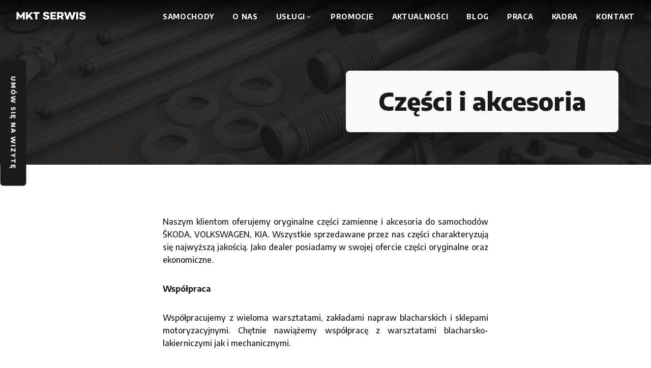

--- FILE ---
content_type: text/html; charset=UTF-8
request_url: https://mktserwis.pl/uslugi/czesci-i-akcesoria/
body_size: 35050
content:
<!DOCTYPE html>
<html lang="pl-PL" >
<head>
<meta charset="UTF-8">
<meta name="viewport" content="width=device-width, initial-scale=1.0">
<!-- WP_HEAD() START -->
<link rel="preload" as="style" href="https://fonts.googleapis.com/css?family=Encode+Sans:100,200,300,400,500,600,700,800,900|Encode+Sans:100,200,300,400,500,600,700,800,900" >
<link data-service="google-fonts" data-category="marketing" rel="stylesheet" data-href="https://fonts.googleapis.com/css?family=Encode+Sans:100,200,300,400,500,600,700,800,900|Encode+Sans:100,200,300,400,500,600,700,800,900">
<meta name='robots' content='max-image-preview:large, max-snippet:-1, max-video-preview:-1' />
<title>Części i akcesoria - MKT Serwis</title>
<link rel="alternate" type="application/rss+xml" title="MKT Serwis &raquo; Kanał z wpisami" href="https://mktserwis.pl/feed/" />
<link rel="alternate" type="application/rss+xml" title="MKT Serwis &raquo; Kanał z komentarzami" href="https://mktserwis.pl/comments/feed/" />
<link rel="alternate" title="oEmbed (JSON)" type="application/json+oembed" href="https://mktserwis.pl/wp-json/oembed/1.0/embed?url=https%3A%2F%2Fmktserwis.pl%2Fuslugi%2Fczesci-i-akcesoria%2F" />
<link rel="alternate" title="oEmbed (XML)" type="text/xml+oembed" href="https://mktserwis.pl/wp-json/oembed/1.0/embed?url=https%3A%2F%2Fmktserwis.pl%2Fuslugi%2Fczesci-i-akcesoria%2F&#038;format=xml" />
<link id="ma-customfonts" href="//mktserwis.pl/wp-content/uploads/fonts/ma_customfonts.css?ver=e1a15d85" rel="stylesheet" type="text/css" /><style id='wp-img-auto-sizes-contain-inline-css'>
img:is([sizes=auto i],[sizes^="auto," i]){contain-intrinsic-size:3000px 1500px}
/*# sourceURL=wp-img-auto-sizes-contain-inline-css */
</style>
<style id='wp-block-library-inline-css'>
:root{--wp-block-synced-color:#7a00df;--wp-block-synced-color--rgb:122,0,223;--wp-bound-block-color:var(--wp-block-synced-color);--wp-editor-canvas-background:#ddd;--wp-admin-theme-color:#007cba;--wp-admin-theme-color--rgb:0,124,186;--wp-admin-theme-color-darker-10:#006ba1;--wp-admin-theme-color-darker-10--rgb:0,107,160.5;--wp-admin-theme-color-darker-20:#005a87;--wp-admin-theme-color-darker-20--rgb:0,90,135;--wp-admin-border-width-focus:2px}@media (min-resolution:192dpi){:root{--wp-admin-border-width-focus:1.5px}}.wp-element-button{cursor:pointer}:root .has-very-light-gray-background-color{background-color:#eee}:root .has-very-dark-gray-background-color{background-color:#313131}:root .has-very-light-gray-color{color:#eee}:root .has-very-dark-gray-color{color:#313131}:root .has-vivid-green-cyan-to-vivid-cyan-blue-gradient-background{background:linear-gradient(135deg,#00d084,#0693e3)}:root .has-purple-crush-gradient-background{background:linear-gradient(135deg,#34e2e4,#4721fb 50%,#ab1dfe)}:root .has-hazy-dawn-gradient-background{background:linear-gradient(135deg,#faaca8,#dad0ec)}:root .has-subdued-olive-gradient-background{background:linear-gradient(135deg,#fafae1,#67a671)}:root .has-atomic-cream-gradient-background{background:linear-gradient(135deg,#fdd79a,#004a59)}:root .has-nightshade-gradient-background{background:linear-gradient(135deg,#330968,#31cdcf)}:root .has-midnight-gradient-background{background:linear-gradient(135deg,#020381,#2874fc)}:root{--wp--preset--font-size--normal:16px;--wp--preset--font-size--huge:42px}.has-regular-font-size{font-size:1em}.has-larger-font-size{font-size:2.625em}.has-normal-font-size{font-size:var(--wp--preset--font-size--normal)}.has-huge-font-size{font-size:var(--wp--preset--font-size--huge)}.has-text-align-center{text-align:center}.has-text-align-left{text-align:left}.has-text-align-right{text-align:right}.has-fit-text{white-space:nowrap!important}#end-resizable-editor-section{display:none}.aligncenter{clear:both}.items-justified-left{justify-content:flex-start}.items-justified-center{justify-content:center}.items-justified-right{justify-content:flex-end}.items-justified-space-between{justify-content:space-between}.screen-reader-text{border:0;clip-path:inset(50%);height:1px;margin:-1px;overflow:hidden;padding:0;position:absolute;width:1px;word-wrap:normal!important}.screen-reader-text:focus{background-color:#ddd;clip-path:none;color:#444;display:block;font-size:1em;height:auto;left:5px;line-height:normal;padding:15px 23px 14px;text-decoration:none;top:5px;width:auto;z-index:100000}html :where(.has-border-color){border-style:solid}html :where([style*=border-top-color]){border-top-style:solid}html :where([style*=border-right-color]){border-right-style:solid}html :where([style*=border-bottom-color]){border-bottom-style:solid}html :where([style*=border-left-color]){border-left-style:solid}html :where([style*=border-width]){border-style:solid}html :where([style*=border-top-width]){border-top-style:solid}html :where([style*=border-right-width]){border-right-style:solid}html :where([style*=border-bottom-width]){border-bottom-style:solid}html :where([style*=border-left-width]){border-left-style:solid}html :where(img[class*=wp-image-]){height:auto;max-width:100%}:where(figure){margin:0 0 1em}html :where(.is-position-sticky){--wp-admin--admin-bar--position-offset:var(--wp-admin--admin-bar--height,0px)}@media screen and (max-width:600px){html :where(.is-position-sticky){--wp-admin--admin-bar--position-offset:0px}}
/*# sourceURL=/wp-includes/css/dist/block-library/common.min.css */
</style>
<style id='classic-theme-styles-inline-css'>
/*! This file is auto-generated */
.wp-block-button__link{color:#fff;background-color:#32373c;border-radius:9999px;box-shadow:none;text-decoration:none;padding:calc(.667em + 2px) calc(1.333em + 2px);font-size:1.125em}.wp-block-file__button{background:#32373c;color:#fff;text-decoration:none}
/*# sourceURL=/wp-includes/css/classic-themes.min.css */
</style>
<style id='global-styles-inline-css'>
:root{--wp--preset--aspect-ratio--square: 1;--wp--preset--aspect-ratio--4-3: 4/3;--wp--preset--aspect-ratio--3-4: 3/4;--wp--preset--aspect-ratio--3-2: 3/2;--wp--preset--aspect-ratio--2-3: 2/3;--wp--preset--aspect-ratio--16-9: 16/9;--wp--preset--aspect-ratio--9-16: 9/16;--wp--preset--color--black: #000000;--wp--preset--color--cyan-bluish-gray: #abb8c3;--wp--preset--color--white: #ffffff;--wp--preset--color--pale-pink: #f78da7;--wp--preset--color--vivid-red: #cf2e2e;--wp--preset--color--luminous-vivid-orange: #ff6900;--wp--preset--color--luminous-vivid-amber: #fcb900;--wp--preset--color--light-green-cyan: #7bdcb5;--wp--preset--color--vivid-green-cyan: #00d084;--wp--preset--color--pale-cyan-blue: #8ed1fc;--wp--preset--color--vivid-cyan-blue: #0693e3;--wp--preset--color--vivid-purple: #9b51e0;--wp--preset--color--base: #f9f9f9;--wp--preset--color--base-2: #ffffff;--wp--preset--color--contrast: #111111;--wp--preset--color--contrast-2: #636363;--wp--preset--color--contrast-3: #A4A4A4;--wp--preset--color--accent: #cfcabe;--wp--preset--color--accent-2: #c2a990;--wp--preset--color--accent-3: #d8613c;--wp--preset--color--accent-4: #b1c5a4;--wp--preset--color--accent-5: #b5bdbc;--wp--preset--gradient--vivid-cyan-blue-to-vivid-purple: linear-gradient(135deg,rgb(6,147,227) 0%,rgb(155,81,224) 100%);--wp--preset--gradient--light-green-cyan-to-vivid-green-cyan: linear-gradient(135deg,rgb(122,220,180) 0%,rgb(0,208,130) 100%);--wp--preset--gradient--luminous-vivid-amber-to-luminous-vivid-orange: linear-gradient(135deg,rgb(252,185,0) 0%,rgb(255,105,0) 100%);--wp--preset--gradient--luminous-vivid-orange-to-vivid-red: linear-gradient(135deg,rgb(255,105,0) 0%,rgb(207,46,46) 100%);--wp--preset--gradient--very-light-gray-to-cyan-bluish-gray: linear-gradient(135deg,rgb(238,238,238) 0%,rgb(169,184,195) 100%);--wp--preset--gradient--cool-to-warm-spectrum: linear-gradient(135deg,rgb(74,234,220) 0%,rgb(151,120,209) 20%,rgb(207,42,186) 40%,rgb(238,44,130) 60%,rgb(251,105,98) 80%,rgb(254,248,76) 100%);--wp--preset--gradient--blush-light-purple: linear-gradient(135deg,rgb(255,206,236) 0%,rgb(152,150,240) 100%);--wp--preset--gradient--blush-bordeaux: linear-gradient(135deg,rgb(254,205,165) 0%,rgb(254,45,45) 50%,rgb(107,0,62) 100%);--wp--preset--gradient--luminous-dusk: linear-gradient(135deg,rgb(255,203,112) 0%,rgb(199,81,192) 50%,rgb(65,88,208) 100%);--wp--preset--gradient--pale-ocean: linear-gradient(135deg,rgb(255,245,203) 0%,rgb(182,227,212) 50%,rgb(51,167,181) 100%);--wp--preset--gradient--electric-grass: linear-gradient(135deg,rgb(202,248,128) 0%,rgb(113,206,126) 100%);--wp--preset--gradient--midnight: linear-gradient(135deg,rgb(2,3,129) 0%,rgb(40,116,252) 100%);--wp--preset--gradient--gradient-1: linear-gradient(to bottom, #cfcabe 0%, #F9F9F9 100%);--wp--preset--gradient--gradient-2: linear-gradient(to bottom, #C2A990 0%, #F9F9F9 100%);--wp--preset--gradient--gradient-3: linear-gradient(to bottom, #D8613C 0%, #F9F9F9 100%);--wp--preset--gradient--gradient-4: linear-gradient(to bottom, #B1C5A4 0%, #F9F9F9 100%);--wp--preset--gradient--gradient-5: linear-gradient(to bottom, #B5BDBC 0%, #F9F9F9 100%);--wp--preset--gradient--gradient-6: linear-gradient(to bottom, #A4A4A4 0%, #F9F9F9 100%);--wp--preset--gradient--gradient-7: linear-gradient(to bottom, #cfcabe 50%, #F9F9F9 50%);--wp--preset--gradient--gradient-8: linear-gradient(to bottom, #C2A990 50%, #F9F9F9 50%);--wp--preset--gradient--gradient-9: linear-gradient(to bottom, #D8613C 50%, #F9F9F9 50%);--wp--preset--gradient--gradient-10: linear-gradient(to bottom, #B1C5A4 50%, #F9F9F9 50%);--wp--preset--gradient--gradient-11: linear-gradient(to bottom, #B5BDBC 50%, #F9F9F9 50%);--wp--preset--gradient--gradient-12: linear-gradient(to bottom, #A4A4A4 50%, #F9F9F9 50%);--wp--preset--font-size--small: 0.9rem;--wp--preset--font-size--medium: 1.05rem;--wp--preset--font-size--large: clamp(1.39rem, 1.39rem + ((1vw - 0.2rem) * 0.767), 1.85rem);--wp--preset--font-size--x-large: clamp(1.85rem, 1.85rem + ((1vw - 0.2rem) * 1.083), 2.5rem);--wp--preset--font-size--xx-large: clamp(2.5rem, 2.5rem + ((1vw - 0.2rem) * 1.283), 3.27rem);--wp--preset--font-family--body: "Inter", sans-serif;--wp--preset--font-family--heading: Cardo;--wp--preset--font-family--system-sans-serif: -apple-system, BlinkMacSystemFont, avenir next, avenir, segoe ui, helvetica neue, helvetica, Cantarell, Ubuntu, roboto, noto, arial, sans-serif;--wp--preset--font-family--system-serif: Iowan Old Style, Apple Garamond, Baskerville, Times New Roman, Droid Serif, Times, Source Serif Pro, serif, Apple Color Emoji, Segoe UI Emoji, Segoe UI Symbol;--wp--preset--spacing--20: min(1.5rem, 2vw);--wp--preset--spacing--30: min(2.5rem, 3vw);--wp--preset--spacing--40: min(4rem, 5vw);--wp--preset--spacing--50: min(6.5rem, 8vw);--wp--preset--spacing--60: min(10.5rem, 13vw);--wp--preset--spacing--70: 3.38rem;--wp--preset--spacing--80: 5.06rem;--wp--preset--spacing--10: 1rem;--wp--preset--shadow--natural: 6px 6px 9px rgba(0, 0, 0, 0.2);--wp--preset--shadow--deep: 12px 12px 50px rgba(0, 0, 0, 0.4);--wp--preset--shadow--sharp: 6px 6px 0px rgba(0, 0, 0, 0.2);--wp--preset--shadow--outlined: 6px 6px 0px -3px rgb(255, 255, 255), 6px 6px rgb(0, 0, 0);--wp--preset--shadow--crisp: 6px 6px 0px rgb(0, 0, 0);}:root :where(.is-layout-flow) > :first-child{margin-block-start: 0;}:root :where(.is-layout-flow) > :last-child{margin-block-end: 0;}:root :where(.is-layout-flow) > *{margin-block-start: 1.2rem;margin-block-end: 0;}:root :where(.is-layout-constrained) > :first-child{margin-block-start: 0;}:root :where(.is-layout-constrained) > :last-child{margin-block-end: 0;}:root :where(.is-layout-constrained) > *{margin-block-start: 1.2rem;margin-block-end: 0;}:root :where(.is-layout-flex){gap: 1.2rem;}:root :where(.is-layout-grid){gap: 1.2rem;}body .is-layout-flex{display: flex;}.is-layout-flex{flex-wrap: wrap;align-items: center;}.is-layout-flex > :is(*, div){margin: 0;}body .is-layout-grid{display: grid;}.is-layout-grid > :is(*, div){margin: 0;}.has-black-color{color: var(--wp--preset--color--black) !important;}.has-cyan-bluish-gray-color{color: var(--wp--preset--color--cyan-bluish-gray) !important;}.has-white-color{color: var(--wp--preset--color--white) !important;}.has-pale-pink-color{color: var(--wp--preset--color--pale-pink) !important;}.has-vivid-red-color{color: var(--wp--preset--color--vivid-red) !important;}.has-luminous-vivid-orange-color{color: var(--wp--preset--color--luminous-vivid-orange) !important;}.has-luminous-vivid-amber-color{color: var(--wp--preset--color--luminous-vivid-amber) !important;}.has-light-green-cyan-color{color: var(--wp--preset--color--light-green-cyan) !important;}.has-vivid-green-cyan-color{color: var(--wp--preset--color--vivid-green-cyan) !important;}.has-pale-cyan-blue-color{color: var(--wp--preset--color--pale-cyan-blue) !important;}.has-vivid-cyan-blue-color{color: var(--wp--preset--color--vivid-cyan-blue) !important;}.has-vivid-purple-color{color: var(--wp--preset--color--vivid-purple) !important;}.has-black-background-color{background-color: var(--wp--preset--color--black) !important;}.has-cyan-bluish-gray-background-color{background-color: var(--wp--preset--color--cyan-bluish-gray) !important;}.has-white-background-color{background-color: var(--wp--preset--color--white) !important;}.has-pale-pink-background-color{background-color: var(--wp--preset--color--pale-pink) !important;}.has-vivid-red-background-color{background-color: var(--wp--preset--color--vivid-red) !important;}.has-luminous-vivid-orange-background-color{background-color: var(--wp--preset--color--luminous-vivid-orange) !important;}.has-luminous-vivid-amber-background-color{background-color: var(--wp--preset--color--luminous-vivid-amber) !important;}.has-light-green-cyan-background-color{background-color: var(--wp--preset--color--light-green-cyan) !important;}.has-vivid-green-cyan-background-color{background-color: var(--wp--preset--color--vivid-green-cyan) !important;}.has-pale-cyan-blue-background-color{background-color: var(--wp--preset--color--pale-cyan-blue) !important;}.has-vivid-cyan-blue-background-color{background-color: var(--wp--preset--color--vivid-cyan-blue) !important;}.has-vivid-purple-background-color{background-color: var(--wp--preset--color--vivid-purple) !important;}.has-black-border-color{border-color: var(--wp--preset--color--black) !important;}.has-cyan-bluish-gray-border-color{border-color: var(--wp--preset--color--cyan-bluish-gray) !important;}.has-white-border-color{border-color: var(--wp--preset--color--white) !important;}.has-pale-pink-border-color{border-color: var(--wp--preset--color--pale-pink) !important;}.has-vivid-red-border-color{border-color: var(--wp--preset--color--vivid-red) !important;}.has-luminous-vivid-orange-border-color{border-color: var(--wp--preset--color--luminous-vivid-orange) !important;}.has-luminous-vivid-amber-border-color{border-color: var(--wp--preset--color--luminous-vivid-amber) !important;}.has-light-green-cyan-border-color{border-color: var(--wp--preset--color--light-green-cyan) !important;}.has-vivid-green-cyan-border-color{border-color: var(--wp--preset--color--vivid-green-cyan) !important;}.has-pale-cyan-blue-border-color{border-color: var(--wp--preset--color--pale-cyan-blue) !important;}.has-vivid-cyan-blue-border-color{border-color: var(--wp--preset--color--vivid-cyan-blue) !important;}.has-vivid-purple-border-color{border-color: var(--wp--preset--color--vivid-purple) !important;}.has-vivid-cyan-blue-to-vivid-purple-gradient-background{background: var(--wp--preset--gradient--vivid-cyan-blue-to-vivid-purple) !important;}.has-light-green-cyan-to-vivid-green-cyan-gradient-background{background: var(--wp--preset--gradient--light-green-cyan-to-vivid-green-cyan) !important;}.has-luminous-vivid-amber-to-luminous-vivid-orange-gradient-background{background: var(--wp--preset--gradient--luminous-vivid-amber-to-luminous-vivid-orange) !important;}.has-luminous-vivid-orange-to-vivid-red-gradient-background{background: var(--wp--preset--gradient--luminous-vivid-orange-to-vivid-red) !important;}.has-very-light-gray-to-cyan-bluish-gray-gradient-background{background: var(--wp--preset--gradient--very-light-gray-to-cyan-bluish-gray) !important;}.has-cool-to-warm-spectrum-gradient-background{background: var(--wp--preset--gradient--cool-to-warm-spectrum) !important;}.has-blush-light-purple-gradient-background{background: var(--wp--preset--gradient--blush-light-purple) !important;}.has-blush-bordeaux-gradient-background{background: var(--wp--preset--gradient--blush-bordeaux) !important;}.has-luminous-dusk-gradient-background{background: var(--wp--preset--gradient--luminous-dusk) !important;}.has-pale-ocean-gradient-background{background: var(--wp--preset--gradient--pale-ocean) !important;}.has-electric-grass-gradient-background{background: var(--wp--preset--gradient--electric-grass) !important;}.has-midnight-gradient-background{background: var(--wp--preset--gradient--midnight) !important;}.has-small-font-size{font-size: var(--wp--preset--font-size--small) !important;}.has-medium-font-size{font-size: var(--wp--preset--font-size--medium) !important;}.has-large-font-size{font-size: var(--wp--preset--font-size--large) !important;}.has-x-large-font-size{font-size: var(--wp--preset--font-size--x-large) !important;}
/*# sourceURL=global-styles-inline-css */
</style>
<link rel='stylesheet' id='oxygen-css' href='https://mktserwis.pl/wp-content/plugins/oxygen/component-framework/oxygen.css?ver=4.8.3' media='all' />
<link rel='stylesheet' id='cmplz-general-css' href='https://mktserwis.pl/wp-content/plugins/complianz-gdpr-premium/assets/css/cookieblocker.min.css?ver=1721766457' media='all' />
<script src="https://mktserwis.pl/wp-includes/js/jquery/jquery.min.js?ver=3.7.1" id="jquery-core-js"></script>
<script src="https://mktserwis.pl/wp-includes/js/jquery/jquery-migrate.min.js?ver=3.4.1" id="jquery-migrate-js"></script>
<link rel="https://api.w.org/" href="https://mktserwis.pl/wp-json/" /><link rel="alternate" title="JSON" type="application/json" href="https://mktserwis.pl/wp-json/wp/v2/uslugi/331" /><link rel="EditURI" type="application/rsd+xml" title="RSD" href="https://mktserwis.pl/xmlrpc.php?rsd" />
<meta name="generator" content="WordPress 6.9" />
<link rel='shortlink' href='https://mktserwis.pl/?p=331' />
<!-- HFCM by 99 Robots - Snippet # 2: Kod Google ADS Luty 2025 -->
<!-- Google tag (gtag.js) -->
<script async src="https://www.googletagmanager.com/gtag/js?id=AW-10815392476"></script>
<script>
  window.dataLayer = window.dataLayer || [];
  function gtag(){dataLayer.push(arguments);}
  gtag('js', new Date());
  gtag('config', 'AW-10815392476');
</script>
<!-- /end HFCM by 99 Robots -->
			<style>.cmplz-hidden {
					display: none !important;
				}</style><script type="text/javascript">var ajaxurl = "https://mktserwis.pl/wp-admin/admin-ajax.php";var piotnetgridRestURL = "https://mktserwis.pl/wp-json/piotnetgrid/v1/refresh";var piotnetgridWpcontentURL = "https://mktserwis.pl/wp-content";window["cache_files"] = [];</script><style>@keyframes piotnetfadein {0% { opacity: 0} 90% { opacity: 0} 100% { opacity: 1}} .piotnetgrid-fadein {animation: piotnetfadein 0.6s;}</style><link rel="canonical" href="https://mktserwis.pl/uslugi/czesci-i-akcesoria/" />
<meta name="description" content="Naszym klientom oferujemy oryginalne części zamienne i akcesoria do samochodów ŠKODA, VOLKSWAGEN, KIA. Wszystkie sprzedawane przez nas części charakteryzują się">
<meta property="og:title" content="Części i akcesoria - MKT Serwis">
<meta property="og:type" content="article">
<meta property="og:image" content="https://mktserwis.pl/wp-content/uploads/2022/07/czesci-i-akcesoria.jpg">
<meta property="og:image:width" content="1920">
<meta property="og:image:height" content="1080">
<meta property="og:image:alt" content="Części i akcesoria MKT Serwis">
<meta property="og:description" content="Naszym klientom oferujemy oryginalne części zamienne i akcesoria do samochodów ŠKODA, VOLKSWAGEN, KIA. Wszystkie sprzedawane przez nas części charakteryzują się">
<meta property="og:url" content="https://mktserwis.pl/uslugi/czesci-i-akcesoria/">
<meta property="og:locale" content="pl_PL">
<meta property="og:site_name" content="MKT Serwis">
<meta property="article:published_time" content="2022-06-16T10:09:55+00:00">
<meta property="article:modified_time" content="2023-03-25T18:54:11+00:00">
<meta property="og:updated_time" content="2023-03-25T18:54:11+00:00">
<meta name="twitter:card" content="summary_large_image">
<meta name="twitter:image" content="https://mktserwis.pl/wp-content/uploads/2022/07/czesci-i-akcesoria.jpg">
<style class='wp-fonts-local'>
@font-face{font-family:Inter;font-style:normal;font-weight:300 900;font-display:fallback;src:url('https://mktserwis.pl/wp-content/themes/oxygen-is-not-a-theme/assets/fonts/inter/Inter-VariableFont_slnt,wght.woff2') format('woff2');font-stretch:normal;}
@font-face{font-family:Cardo;font-style:normal;font-weight:400;font-display:fallback;src:url('https://mktserwis.pl/wp-content/themes/oxygen-is-not-a-theme/assets/fonts/cardo/cardo_normal_400.woff2') format('woff2');}
@font-face{font-family:Cardo;font-style:italic;font-weight:400;font-display:fallback;src:url('https://mktserwis.pl/wp-content/themes/oxygen-is-not-a-theme/assets/fonts/cardo/cardo_italic_400.woff2') format('woff2');}
@font-face{font-family:Cardo;font-style:normal;font-weight:700;font-display:fallback;src:url('https://mktserwis.pl/wp-content/themes/oxygen-is-not-a-theme/assets/fonts/cardo/cardo_normal_700.woff2') format('woff2');}
</style>
<link rel="icon" href="https://mktserwis.pl/wp-content/uploads/2022/03/cropped-mkt-ikona-witryny-32x32.png" sizes="32x32" />
<link rel="icon" href="https://mktserwis.pl/wp-content/uploads/2022/03/cropped-mkt-ikona-witryny-192x192.png" sizes="192x192" />
<link rel="apple-touch-icon" href="https://mktserwis.pl/wp-content/uploads/2022/03/cropped-mkt-ikona-witryny-180x180.png" />
<meta name="msapplication-TileImage" content="https://mktserwis.pl/wp-content/uploads/2022/03/cropped-mkt-ikona-witryny-270x270.png" />
<link rel='stylesheet' id='oxygen-styles-css' href='//mktserwis.pl/uslugi/czesci-i-akcesoria/?xlink=css&#038;ver=6.9' media='all' />
<!-- END OF WP_HEAD() -->
</head>
<body data-cmplz=1 class="wp-singular uslugi-template-default single single-uslugi postid-331 wp-embed-responsive wp-theme-oxygen-is-not-a-theme  oxygen-body piotnetgrid-edit" >




						
		<div id="-alert-box-369-84" class="oxy-alert-box " ><div id="div_block-361-84" class="ct-div-block" ><div id="text_block-362-84" class="ct-text-block " >Informacja o godzinach pracy</div><div id="_rich_text-366-84" class="oxy-rich-text" ><p><strong data-start="120" data-end="136">23.12.2025r.</strong> – Standardowe godziny pracy<br data-start="164" data-end="167" /><strong data-start="167" data-end="186">24–26.12.2025r.</strong> – Święta Bożego Narodzenia – <strong data-start="216" data-end="229">ZAMKNIĘTE</strong><br data-start="229" data-end="232" /><strong data-start="232" data-end="248">27.12.2025r.</strong> – <strong data-start="251" data-end="264">ZAMKNIĘTE</strong><br data-start="264" data-end="267" /><strong data-start="267" data-end="286">29–30.12.2025r.</strong> – Standardowe godziny pracy<br data-start="314" data-end="317" /><strong data-start="317" data-end="333">31.12.2025r.</strong> – Sylwester – <strong data-start="348" data-end="361">ZAMKNIĘTE</strong><br data-start="361" data-end="364" /><strong data-start="364" data-end="380">01.01.2026r.</strong> – Nowy Rok – <strong data-start="394" data-end="407">ZAMKNIĘTE</strong><br data-start="407" data-end="410" /><strong data-start="410" data-end="426">02.01.2026r.</strong> – <strong data-start="429" data-end="475">Centrum Blacharsko-Lakiernicze – ZAMKNIĘTE</strong><br data-start="475" data-end="478" /><strong data-start="478" data-end="494">05.01.2026r.</strong> – Standardowe godziny pracy<br data-start="522" data-end="525" /><strong data-start="525" data-end="541">06.01.2026r.</strong> – Święto Trzech Króli – <strong data-start="566" data-end="579">ZAMKNIĘTE</strong><br data-start="579" data-end="582" /><strong data-start="582" data-end="598">07.01.2026r.</strong> – Standardowe godziny pracy</p></div></div><span class="alert-box_icon" data-open-again="always_show"data-open-again-after-days="1"data-duration="300"data-reveal="none"data-trigger="pageload">  
            <svg class="oxy-close-alert" id="-alert-box-369-84-open-icon"><use xlink:href="#Lineariconsicon-cross"></use></svg>
          </span></div>

		<header id="section-305-84" class=" ct-section" ><div class="ct-section-inner-wrap"><div id="div_block-18-84" class="ct-div-block " ><a id="div_block-3-84" class="ct-link" href="https://mktserwis.pl/"   ><div id="code_block-4-84" class="ct-code-block mkt-logo-icon" ><svg class="mkt-logo-icon" version="1.1" id="Warstwa_1" xmlns="http://www.w3.org/2000/svg" xmlns:xlink="http://www.w3.org/1999/xlink" x="0px" y="0px"
	 viewBox="0 0 224.833 26" enable-background="new 0 0 224.833 26" xml:space="preserve">
<path d="M14.665,12.5l-0.482,0.682L13.699,12.5L5.625,1.13H0.843v23.741h6.216L7.026,14.285l-0.007-1.969l1.094,1.639l4.516,6.771
	h3.154l4.43-6.697l1.088-1.643v12.484h6.219V1.13h-4.782L14.665,12.5z M45.249,11.351l0.298-0.349l8.404-9.874h-7.133l-8.51,9.913
	l-1.043,1.214V1.128h-6.182v23.743h6.182v-4.172l0.144-0.166l3.117-3.631l0.482-0.561l0.442,0.592l5.906,7.938h7.328L45.51,11.727
	L45.249,11.351z M53.193,6.359h8.349v18.512h6.22V6.359h7.402V1.13H57.621L53.193,6.359z M100.057,10.937l-4.069-0.99
	c-0.828-0.193-1.419-0.442-1.801-0.765c-0.436-0.365-0.669-0.883-0.669-1.498c0-0.711,0.334-1.308,0.962-1.724
	c0.564-0.368,1.291-0.554,2.16-0.554c1.867,0,3.117,0.846,3.642,2.456h6.322c-0.189-1.262-0.6-2.376-1.22-3.314
	c-0.721-1.09-1.641-1.917-2.734-2.454c-2.015-1.007-4.183-1.517-6.448-1.517c-2.952,0-5.331,0.71-7.071,2.107
	c-1.75,1.409-2.602,3.26-2.602,5.659c0,1.811,0.521,3.208,1.587,4.273c1.088,1.089,2.854,1.938,5.256,2.52l4.18,1.025
	c1.594,0.424,2.396,1.135,2.396,2.115c0,0.99-0.568,2.17-3.271,2.17c-3.15,0-4.356-1.422-4.787-2.783h-6.294
	c0.485,2.82,1.754,4.791,3.862,6.004c2.048,1.162,4.439,1.754,7.109,1.754c3.223,0,5.777-0.709,7.594-2.113
	c1.843-1.412,2.738-3.246,2.738-5.615c0-1.852-0.533-3.26-1.631-4.299C104.143,12.323,102.389,11.498,100.057,10.937z
	 M110.168,24.871h18.169v-5.01h-11.986v-4.447h10.263v-4.755h-10.263V6.138h11.986V1.128h-18.169V24.871z M148.373,17.043
	l0.547-0.334c2.645-1.611,3.932-3.938,3.932-7.118c0-2.673-0.877-4.7-2.684-6.197c-1.813-1.503-4.374-2.266-7.611-2.266h-10.699
	v23.743h6.183v-6.563h4.097l0.178,0.262l4.26,6.301h7.437l-5.264-7.309L148.373,17.043z M145.381,12.052
	c-0.765,0.607-1.74,0.918-2.899,0.918h-4.442V6.212h4.442c1.154,0,2.126,0.294,2.889,0.873c0.813,0.618,1.224,1.438,1.224,2.432
	C146.594,10.558,146.186,11.413,145.381,12.052z M181.005,14.373l-0.521,1.818l-0.609-1.791L175.354,1.13h-5.165l-4.554,13.235
	l-0.614,1.785l-0.517-1.813L160.741,1.13h-6.59l7.509,23.888h6.205l4.342-13.916l0.566-1.813l0.566,1.813l4.342,13.916h6.168
	l7.544-23.888h-6.59L181.005,14.373z M193.471,24.871h6.182V1.132h-6.182V24.871z M222.361,13.392
	c-1.125-1.069-2.881-1.894-5.213-2.455l-4.069-0.99c-0.829-0.193-1.419-0.444-1.802-0.765c-0.435-0.365-0.667-0.883-0.667-1.498
	c0-0.711,0.333-1.308,0.96-1.724c0.565-0.368,1.29-0.554,2.163-0.554c1.865,0,3.115,0.846,3.64,2.454h6.322
	c-0.189-1.26-0.6-2.372-1.22-3.312c-0.721-1.09-1.641-1.917-2.734-2.454c-2.016-1.007-4.183-1.517-6.449-1.517
	c-2.95,0-5.329,0.71-7.069,2.108c-1.751,1.407-2.603,3.259-2.603,5.659c0,1.809,0.519,3.206,1.586,4.271
	c1.089,1.089,2.856,1.936,5.257,2.52l4.18,1.025c1.594,0.424,2.396,1.133,2.396,2.117c0,0.988-0.567,2.168-3.27,2.168
	c-3.151,0-4.356-1.42-4.785-2.783h-6.296c0.484,2.82,1.754,4.791,3.862,6.004c2.048,1.162,4.439,1.754,7.108,1.754
	c3.223,0,5.778-0.709,7.595-2.113c1.843-1.412,2.738-3.246,2.738-5.615C223.991,15.842,223.457,14.434,222.361,13.392z"/>
</svg></div></a>
		<nav id="-mega-menu-28-84" class="oxy-mega-menu " ><ul class="oxy-inner-content oxy-mega-menu_inner" data-trigger=".oxy-burger-trigger" data-hovertabs="true" data-odelay="0" data-cdelay="50" data-duration="300" data-mouseover="true" data-hash-close="false" data-auto-aria="true" data-type="individual" >
		<li id="-mega-dropdown-41-84" class="oxy-mega-dropdown text-allcaps " ><a  target="_self" href="/samochody" class="oxy-mega-dropdown_link oxy-mega-dropdown_just-link " data-disable-link="disable" data-expanded="disable" ><span class="oxy-mega-dropdown_link-text">Samochody</span></a></li>

		
		<li id="-mega-dropdown-249-84" class="oxy-mega-dropdown text-allcaps " ><a  target="_self" href="/o-nas" class="oxy-mega-dropdown_link oxy-mega-dropdown_just-link " data-disable-link="disable" data-expanded="disable" ><span class="oxy-mega-dropdown_link-text">O nas</span></a></li>

		
		<li id="-mega-dropdown-42-84" class="oxy-mega-dropdown text-allcaps " ><a  href="/uslugi" class="oxy-mega-dropdown_link " data-disable-link="disable" data-expanded="disable" ><span class="oxy-mega-dropdown_link-text">Usługi</span><span class="oxy-mega-dropdown_icon"><svg id="icon-mega-dropdown-42-84"><use xlink:href="#FontAwesomeicon-angle-down"></use></svg></span></a><div class="oxy-mega-dropdown_inner oxy-header-container" data-icon="FontAwesomeicon-angle-down"><div class="oxy-mega-dropdown_container"><div class="oxy-inner-content oxy-mega-dropdown_content oxy-header-container"><a id="link_text-316-84" class="ct-link-text menu-dropdown-link" href="https://mktserwis.pl/uslugi/odkup-samochodu/"   >Odkup Samochodu</a><a id="link_text-307-84" class="ct-link-text menu-dropdown-link" href="https://mktserwis.pl/uslugi/serwis-mechaniczny/"   >Serwis mechaniczny</a><a id="link_text-308-84" class="ct-link-text menu-dropdown-link" href="https://mktserwis.pl/uslugi/centrum-blacharsko-lakiernicze/"   >Centrum Blacharsko-Lakiernicze</a><a id="link_text-266-84" class="ct-link-text menu-dropdown-link" href="https://mktserwis.pl/uslugi/czesci-i-akcesoria/"   >Części i akcesoria</a><a id="link_text-267-84" class="ct-link-text menu-dropdown-link" href="https://mktserwis.pl/uslugi/ubezpieczenia/"   >Ubezpieczenia</a><a id="link_text-265-84" class="ct-link-text menu-dropdown-link" href="https://mktserwis.pl/uslugi/finansowanie/"   >Finansowanie</a><a id="link_text-263-84" class="ct-link-text menu-dropdown-link" href="https://mktserwis.pl/uslugi/okregowa-stacja-kontroli-pojazdow-mkt-serwis/"   >Okręgowa Stacja Kontroli Pojazdów</a><a id="link_text-261-84" class="ct-link-text menu-dropdown-link" href="https://mktserwis.pl/uslugi/legalizacja-tachografow-cyfrowych/"   >Legalizacja tachografów cyfrowych</a><a id="link_text-268-84" class="ct-link-text menu-dropdown-link" href="https://mktserwis.pl/uslugi/wypozyczalnia-samochodow/"   >Wypożyczalnia samochodów - MKT Rent</a><a id="link_text-269-84" class="ct-link-text menu-dropdown-link" href="http://" target="_self"  >Auto Spa</a></div></div></div></li>

		
		<li id="-mega-dropdown-45-84" class="oxy-mega-dropdown text-allcaps " ><a  target="_self" href="/promocje" class="oxy-mega-dropdown_link oxy-mega-dropdown_just-link " data-disable-link="disable" data-expanded="disable" ><span class="oxy-mega-dropdown_link-text">Promocje</span></a></li>

		
		<li id="-mega-dropdown-270-84" class="oxy-mega-dropdown text-allcaps " ><a  target="_self" href="/aktualnosci" class="oxy-mega-dropdown_link oxy-mega-dropdown_just-link " data-disable-link="disable" data-expanded="disable" ><span class="oxy-mega-dropdown_link-text">Aktualności</span></a></li>

		
		<li id="-mega-dropdown-275-84" class="oxy-mega-dropdown text-allcaps " ><a  target="_self" href="/blog" class="oxy-mega-dropdown_link oxy-mega-dropdown_just-link " data-disable-link="disable" data-expanded="disable" ><span class="oxy-mega-dropdown_link-text">Blog</span></a></li>

		
		<li id="-mega-dropdown-371-84" class="oxy-mega-dropdown text-allcaps " ><a  target="_self" href="/praca" class="oxy-mega-dropdown_link oxy-mega-dropdown_just-link " data-disable-link="disable" data-expanded="disable" ><span class="oxy-mega-dropdown_link-text">Praca</span></a></li>

		
		<li id="-mega-dropdown-359-84" class="oxy-mega-dropdown text-allcaps " ><a  target="_self" href="/kadra" class="oxy-mega-dropdown_link oxy-mega-dropdown_just-link " data-disable-link="disable" data-expanded="disable" ><span class="oxy-mega-dropdown_link-text">Kadra</span></a></li>

		
		<li id="-mega-dropdown-272-84" class="oxy-mega-dropdown text-allcaps " ><a  target="_self" href="/kontakt" class="oxy-mega-dropdown_link oxy-mega-dropdown_just-link " data-disable-link="disable" data-expanded="disable" ><span class="oxy-mega-dropdown_link-text">Kontakt</span></a></li>

		</ul></nav>

		
		<div id="-burger-trigger-147-84" class="oxy-burger-trigger " ><button aria-label="Open menu" data-touch="click"  class="hamburger hamburger--slider " type="button"><span class="hamburger-box"><span class="hamburger-inner"></span></span></button></div>

		</div></div></header><section id="section-43-453" class=" ct-section" ><div class="ct-section-inner-wrap"><div id="div_block-44-453" class="ct-div-block hero-wrapper" ><img  id="image-45-453" alt="Części i akcesoria MKT Serwis" src="https://mktserwis.pl/wp-content/uploads/2022/07/czesci-i-akcesoria.jpg" class="ct-image hero-image-subpages" srcset="https://mktserwis.pl/wp-content/uploads/2022/07/czesci-i-akcesoria.jpg 1920w, https://mktserwis.pl/wp-content/uploads/2022/07/czesci-i-akcesoria-300x169.jpg 300w, https://mktserwis.pl/wp-content/uploads/2022/07/czesci-i-akcesoria-1024x576.jpg 1024w, https://mktserwis.pl/wp-content/uploads/2022/07/czesci-i-akcesoria-768x432.jpg 768w, https://mktserwis.pl/wp-content/uploads/2022/07/czesci-i-akcesoria-1536x864.jpg 1536w" sizes="(max-width: 1920px) 100vw, 1920px" /><div id="div_block-46-453" class="ct-div-block corners shadow hero-text-wrapper-subpage" ><div id="div_block-47-453" class="ct-div-block hero-text-wrapper-column" ><h1 id="headline-48-453" class="ct-headline hero-heading"><span id="span-49-453" class="ct-span" >Części i akcesoria</span></h1></div></div></div></div></section><section id="section-50-453" class=" ct-section gutenberg-content-wrapper column-center" ><div class="ct-section-inner-wrap"><div id="text_block-51-453" class="ct-text-block gutenberg-content-wrapper max-w-640" ><span id="span-52-453" class="ct-span oxy-stock-content-styles" >
<p>Naszym klientom oferujemy oryginalne części zamienne i akcesoria do samochodów ŠKODA, VOLKSWAGEN, KIA. Wszystkie sprzedawane przez nas części charakteryzują się najwyższą jakością. Jako dealer posiadamy w swojej ofercie części oryginalne oraz ekonomiczne.</p>



<p><strong>Współpraca</strong></p>



<p>Współpracujemy z wieloma warsztatami, zakładami napraw blacharskich i sklepami motoryzacyjnymi. Chętnie nawiążemy współpracę z warsztatami blacharsko-lakierniczymi jak i mechanicznymi.</p>



<p>Więcej informacji u naszych sprzedawców.</p>



<div class="wp-block-buttons is-layout-flex wp-block-buttons-is-layout-flex">
<div class="wp-block-button"><a class="wp-block-button__link wp-element-button" href="https://sklep.skoda.pl/" target="_blank" rel="noreferrer noopener">Sklep z akcesoriami Škoda</a></div>
</div>



<div class="wp-block-buttons is-layout-flex wp-block-buttons-is-layout-flex">
<div class="wp-block-button"><a class="wp-block-button__link wp-element-button" href="https://vw-sklep.pl/?campaign=2649167&amp;language=PL&amp;adchan=seah&amp;publisher=GADW&amp;country=PL&amp;adplt=pseac&amp;cpid=15984065241&amp;gclid=Cj0KCQiAyMKbBhD1ARIsANs7rEHDxj5nDrwbu7o3ftdPuTKe_TyQvOprPBW-qugqaSsA77Y3RWIJC90aAkGiEALw_wcB" target="_blank" rel="noreferrer noopener">Sklep z akcesoriami VW</a></div>
</div>
</span></div></div></section><section id="section-179-453" class=" ct-section" ><div class="ct-section-inner-wrap"><div id="text_block-180-453" class="ct-text-block text-skontaktuj-specjalisci" >Skontaktuj się z naszymi specjalistami</div><div id="_dynamic_list-181-453" class="oxy-dynamic-list margin-xl-top"><div id="div_block-182-453-1" class="ct-div-block" data-id="div_block-182-453"><div id="div_block-183-453-1" class="ct-div-block shadow corners contact-card" data-id="div_block-183-453"><img id="image-184-453-1" alt="" src="https://mktserwis.pl/wp-content/uploads/2022/08/Maciej-Krakowski.jpg" class="ct-image contact-card-img" data-id="image-184-453"><div id="div_block-185-453-1" class="ct-div-block contact-card-text-wrapper" data-id="div_block-185-453"><div id="text_block-186-453-1" class="ct-text-block contact-card-title" data-id="text_block-186-453"><span id="span-187-453-1" class="ct-span" data-id="span-187-453">Maciej Krakowski</span></div><div id="text_block-188-453-1" class="ct-text-block contact-card-text" data-id="text_block-188-453"><span id="span-189-453-1" class="ct-span" data-id="span-189-453">Sprzedawca cz&#281;&#347;ci i akcesori&oacute;w</span></div><div id="text_block-192-453-1" class="ct-text-block contact-card-phone link-light" data-id="text_block-192-453"><span id="span-193-453-1" class="ct-span" data-id="span-193-453"><a href="tel:+48175830552">+48 17 583 05 52</a></span></div><div id="text_block-194-453-1" class="ct-text-block contact-card-phone link-light" data-id="text_block-194-453"><span id="span-195-453-1" class="ct-span" data-id="span-195-453"><a href="tel:+48690586585">+48 690 586 585</a></span></div><div id="text_block-196-453-1" class="ct-text-block modal-main link-light contact-card-mail" data-id="text_block-196-453">Wy&#347;lij wiadomo&#347;&#263;</div></div></div></div>                    
                                            
                                        
                    </div>

		<div id="-carousel-builder-197-453" class="oxy-carousel-builder slider-cards-specjalisci " ><div class="oxy-carousel-builder_inner oxy-inner-content" data-prev=".oxy-carousel-builder_prev" data-next=".oxy-carousel-builder_next" data-contain="true" data-percent="true" data-freescroll="false" data-draggable="true" data-wraparound="true" data-carousel=".oxy-dynamic-list" data-cell="" data-dragthreshold="3" data-selectedattraction="0.025" data-friction="0.28" data-freescrollfriction="0.075" data-forceheight="false" data-fade="false" data-tickerpause="true" data-groupcells="false" data-autoplay="0" data-pauseautoplay="true" data-hash="false" data-initial="1" data-accessibility="true" data-cellalign="center" data-righttoleft="false" data-images-loaded="true" data-pagedots="false" data-trigger-aos="false" data-clickselect="false" data-tick="false" ><div id="_dynamic_list-198-453" class="oxy-dynamic-list margin-xl-top"><div id="div_block-199-453-1" class="ct-div-block" data-id="div_block-199-453"><div id="div_block-200-453-1" class="ct-div-block shadow corners contact-card" data-id="div_block-200-453"><img id="image-201-453-1" alt="" src="https://mktserwis.pl/wp-content/uploads/2022/08/Maciej-Krakowski.jpg" class="ct-image contact-card-img" data-id="image-201-453"><div id="div_block-202-453-1" class="ct-div-block contact-card-text-wrapper" data-id="div_block-202-453"><div id="text_block-203-453-1" class="ct-text-block contact-card-title" data-id="text_block-203-453"><span id="span-204-453-1" class="ct-span" data-id="span-204-453">Maciej Krakowski</span></div><div id="text_block-205-453-1" class="ct-text-block contact-card-text" data-id="text_block-205-453"><span id="span-206-453-1" class="ct-span" data-id="span-206-453">Sprzedawca cz&#281;&#347;ci i akcesori&oacute;w</span></div><div id="text_block-209-453-1" class="ct-text-block contact-card-phone link-light" data-id="text_block-209-453"><span id="span-210-453-1" class="ct-span" data-id="span-210-453"><a href="tel:+48175830552">+48 17 583 05 52</a></span></div><div id="text_block-211-453-1" class="ct-text-block contact-card-phone link-light" data-id="text_block-211-453"><span id="span-212-453-1" class="ct-span" data-id="span-212-453"><a href="tel:+48690586585">+48 690 586 585</a></span></div><div id="text_block-213-453-1" class="ct-text-block modal-main link-light contact-card-mail" data-id="text_block-213-453">Wy&#347;lij wiadomo&#347;&#263;</div></div></div></div>                    
                                            
                                        
                    </div>
</div><div class="oxy-carousel-builder_icon oxy-carousel-builder_prev"><svg id="prev-carousel-builder-197-453"><use xlink:href="#FontAwesomeicon-chevron-left"></use></svg></span></div><div class="oxy-carousel-builder_icon oxy-carousel-builder_next"><svg id="next-carousel-builder-197-453"><use xlink:href="#FontAwesomeicon-chevron-right"></use></svg></span></div></div>

		</div></section><footer id="section-77-84" class=" ct-section " ><div class="ct-section-inner-wrap"><div id="div_block-344-84" class="ct-div-block " ><a id="link-345-84" class="ct-link" href="https://www.skoda.mktserwis.pl/" target="_blank"  ><div id="code_block-346-84" class="ct-code-block" ><svg class="svg-fill-white" version="1.1" id="Warstwa_1" xmlns="http://www.w3.org/2000/svg" xmlns:xlink="http://www.w3.org/1999/xlink" x="0px" y="0px"
	 viewBox="0 0 178 26" enable-background="new 0 0 178 26" xml:space="preserve">
<path d="M129.095,0.678h-20.639v24.644h20.639c6.148,0,9.689-3.541,9.689-9.412v-5.822C138.784,4.218,135.243,0.678,129.095,0.678z
	 M132.913,16.191c0,2.33-1.535,3.82-3.959,3.82h-14.629V5.989h14.629c2.424,0,3.959,1.491,3.959,3.82V16.191z M92.497,0.678H79.872
	c-5.963,0-9.412,3.447-9.412,9.177v6.289c0,5.73,3.449,9.178,9.412,9.178h12.625c5.963,0,9.41-3.447,9.41-9.178V9.855
	C101.907,4.125,98.46,0.678,92.497,0.678z M96.036,16.424c0,2.189-1.445,3.588-3.68,3.588H80.011c-2.236,0-3.68-1.398-3.68-3.588
	V9.576c0-2.189,1.443-3.587,3.68-3.587h12.346c2.234,0,3.68,1.397,3.68,3.587V16.424z M163.177,0.678h-8.152l-13.836,24.644h6.568
	l5.219-9.271l3.168,5.031h11.785l2.375,4.24h6.709L163.177,0.678z M153.114,15.771L159.03,5.29l5.916,10.481H153.114z M26.89,5.803
	l3.26-5.125H9.885l3.354,5.125H26.89z M24.979,10.088H9.233c-1.071,0-1.77-0.698-1.77-1.77v-7.64H7.091
	c-3.308,0-5.405,2.143-5.405,5.683v2.05c0,4.751,2.144,6.896,6.989,6.896h16.258v3.027c0,1.07-0.699,1.77-1.771,1.77H4.25
	l-3.262,5.219h22.734c4.705,0,6.988-2.283,6.988-6.895v-2.703C30.709,12.231,28.567,10.088,24.979,10.088z M68.706,0.678h-7.78
	l-10.108,9.597h-7.781V0.678h-5.868v24.644h5.868v-9.736h7.548l10.109,9.736h8.245L55.849,12.93L68.706,0.678z"/>
</svg></div></a><a id="link-347-84" class="ct-link" href="https://mktserwis.dealer.volkswagen.pl/serwis" target="_blank"  ><div id="code_block-348-84" class="ct-code-block" ><svg class="svg-fill-white" width="100%" height="100%" viewBox="0 0 36 48" version="1.1" xmlns="http://www.w3.org/2000/svg" xmlns:xlink="http://www.w3.org/1999/xlink" xml:space="preserve" xmlns:serif="http://www.serif.com/" style="fill-rule:evenodd;clip-rule:evenodd;stroke-linejoin:round;stroke-miterlimit:2;">
    <g transform="matrix(1,0,0,1,-1052,-25)">
        <g transform="matrix(0.421112,0,0,0.422505,1052.24,24.6181)">
            <g transform="matrix(2.37467,0,0,2.36684,-2499.28,-57.3622)">
                <path d="M1084.24,68.737C1084.2,68.797 1084.16,68.839 1084.12,68.865C1084.08,68.889 1084.02,68.902 1083.96,68.902C1083.89,68.902 1083.82,68.887 1083.75,68.857C1083.68,68.827 1083.61,68.795 1083.53,68.761C1083.45,68.726 1083.36,68.694 1083.26,68.664C1083.16,68.634 1083.05,68.62 1082.92,68.62C1082.74,68.62 1082.59,68.655 1082.5,68.726C1082.4,68.796 1082.35,68.894 1082.35,69.019C1082.35,69.11 1082.38,69.186 1082.44,69.245C1082.51,69.304 1082.59,69.356 1082.7,69.402C1082.81,69.447 1082.92,69.491 1083.06,69.531C1083.19,69.572 1083.33,69.617 1083.47,69.667C1083.61,69.718 1083.75,69.776 1083.88,69.843C1084.02,69.911 1084.14,69.994 1084.24,70.092C1084.35,70.191 1084.43,70.311 1084.5,70.452C1084.56,70.594 1084.6,70.763 1084.6,70.96C1084.6,71.201 1084.55,71.422 1084.46,71.627C1084.38,71.83 1084.25,72.006 1084.07,72.153C1083.9,72.3 1083.69,72.415 1083.43,72.496C1083.18,72.577 1082.88,72.618 1082.55,72.618C1082.39,72.618 1082.22,72.602 1082.06,72.57C1081.89,72.54 1081.73,72.497 1081.58,72.444C1081.42,72.39 1081.28,72.328 1081.15,72.254C1081.02,72.18 1080.91,72.101 1080.81,72.017L1081.15,71.481C1081.19,71.419 1081.23,71.369 1081.29,71.333C1081.35,71.297 1081.42,71.279 1081.51,71.279C1081.6,71.279 1081.67,71.297 1081.74,71.335C1081.81,71.372 1081.88,71.414 1081.96,71.457C1082.04,71.501 1082.13,71.542 1082.23,71.58C1082.34,71.617 1082.47,71.636 1082.63,71.636C1082.74,71.636 1082.84,71.625 1082.91,71.601C1082.99,71.578 1083.06,71.545 1083.1,71.504C1083.15,71.464 1083.18,71.419 1083.2,71.368C1083.23,71.318 1083.24,71.267 1083.24,71.213C1083.24,71.117 1083.2,71.036 1083.14,70.973C1083.07,70.911 1082.99,70.857 1082.88,70.811C1082.78,70.766 1082.65,70.724 1082.52,70.684C1082.38,70.645 1082.25,70.601 1082.1,70.55C1081.96,70.5 1081.83,70.44 1081.69,70.37C1081.55,70.299 1081.43,70.209 1081.33,70.102C1081.22,69.994 1081.13,69.862 1081.07,69.705C1081,69.548 1080.97,69.359 1080.97,69.137C1080.97,68.93 1081.01,68.733 1081.09,68.547C1081.17,68.36 1081.29,68.197 1081.45,68.056C1081.61,67.915 1081.81,67.803 1082.05,67.72C1082.29,67.637 1082.57,67.595 1082.89,67.595C1083.07,67.595 1083.24,67.611 1083.4,67.642C1083.56,67.674 1083.72,67.718 1083.86,67.774C1084,67.831 1084.13,67.897 1084.25,67.973C1084.37,68.051 1084.48,68.134 1084.57,68.225L1084.24,68.737ZM1060.07,67.088C1060.02,67.163 1059.97,67.22 1059.92,67.257C1059.87,67.295 1059.8,67.314 1059.72,67.314C1059.65,67.314 1059.57,67.291 1059.49,67.245C1059.4,67.2 1059.31,67.149 1059.21,67.093C1059.1,67.037 1058.98,66.986 1058.85,66.94C1058.71,66.895 1058.56,66.872 1058.39,66.872C1058.09,66.872 1057.87,66.935 1057.73,67.062C1057.58,67.188 1057.51,67.36 1057.51,67.576C1057.51,67.715 1057.55,67.829 1057.64,67.92C1057.73,68.011 1057.84,68.089 1057.99,68.154C1058.13,68.22 1058.29,68.281 1058.47,68.336C1058.65,68.39 1058.84,68.452 1059.03,68.519C1059.22,68.586 1059.41,68.665 1059.59,68.755C1059.77,68.846 1059.94,68.963 1060.08,69.104C1060.22,69.244 1060.34,69.416 1060.42,69.618C1060.51,69.82 1060.55,70.064 1060.55,70.348C1060.55,70.665 1060.5,70.961 1060.39,71.237C1060.28,71.513 1060.12,71.753 1059.91,71.957C1059.71,72.163 1059.45,72.325 1059.15,72.442C1058.84,72.559 1058.5,72.618 1058.11,72.618C1057.9,72.618 1057.68,72.596 1057.46,72.553C1057.24,72.509 1057.03,72.447 1056.82,72.367C1056.62,72.287 1056.42,72.192 1056.24,72.083C1056.06,71.972 1055.9,71.85 1055.77,71.716L1056.24,70.973C1056.27,70.92 1056.32,70.876 1056.38,70.839C1056.44,70.804 1056.51,70.786 1056.58,70.786C1056.68,70.786 1056.77,70.815 1056.87,70.875C1056.96,70.934 1057.07,71 1057.19,71.072C1057.31,71.145 1057.45,71.211 1057.6,71.269C1057.76,71.329 1057.94,71.359 1058.16,71.359C1058.44,71.359 1058.67,71.296 1058.83,71.168C1058.99,71.041 1059.07,70.841 1059.07,70.565C1059.07,70.405 1059.02,70.275 1058.93,70.175C1058.85,70.074 1058.73,69.992 1058.59,69.926C1058.45,69.86 1058.29,69.802 1058.1,69.752C1057.92,69.702 1057.74,69.646 1057.55,69.585C1057.36,69.524 1057.17,69.449 1056.99,69.36C1056.81,69.271 1056.65,69.153 1056.51,69.007C1056.36,68.861 1056.25,68.681 1056.16,68.462C1056.07,68.245 1056.03,67.976 1056.03,67.657C1056.03,67.4 1056.08,67.149 1056.18,66.904C1056.29,66.66 1056.44,66.444 1056.64,66.252C1056.84,66.06 1057.08,65.909 1057.37,65.793C1057.66,65.679 1058,65.622 1058.37,65.622C1058.58,65.622 1058.78,65.639 1058.98,65.671C1059.18,65.705 1059.37,65.753 1059.55,65.817C1059.72,65.882 1059.89,65.958 1060.05,66.047C1060.2,66.136 1060.34,66.238 1060.46,66.35L1060.07,67.088ZM1062.69,70.367C1062.74,70.775 1062.86,71.07 1063.06,71.254C1063.26,71.436 1063.52,71.528 1063.83,71.528C1064,71.528 1064.15,71.508 1064.27,71.467C1064.39,71.426 1064.5,71.38 1064.59,71.331C1064.69,71.281 1064.78,71.236 1064.86,71.194C1064.93,71.154 1065.02,71.133 1065.11,71.133C1065.22,71.133 1065.31,71.175 1065.37,71.26L1065.79,71.782C1065.64,71.954 1065.48,72.094 1065.31,72.203C1065.13,72.31 1064.95,72.395 1064.77,72.456C1064.59,72.517 1064.4,72.559 1064.22,72.582C1064.04,72.606 1063.87,72.618 1063.7,72.618C1063.36,72.618 1063.04,72.562 1062.74,72.452C1062.44,72.34 1062.18,72.174 1061.96,71.956C1061.74,71.736 1061.56,71.464 1061.43,71.138C1061.3,70.813 1061.24,70.433 1061.24,70.001C1061.24,69.675 1061.29,69.367 1061.4,69.075C1061.52,68.785 1061.67,68.529 1061.88,68.31C1062.09,68.09 1062.34,67.917 1062.64,67.788C1062.93,67.66 1063.26,67.595 1063.63,67.595C1063.96,67.595 1064.25,67.646 1064.52,67.746C1064.79,67.846 1065.02,67.992 1065.21,68.183C1065.4,68.373 1065.55,68.608 1065.66,68.885C1065.76,69.162 1065.82,69.476 1065.82,69.827C1065.82,69.937 1065.81,70.025 1065.8,70.095C1065.79,70.164 1065.78,70.219 1065.75,70.259C1065.73,70.3 1065.69,70.328 1065.65,70.344C1065.61,70.36 1065.56,70.367 1065.49,70.367L1062.69,70.367ZM1068.09,68.422C1068.24,68.159 1068.41,67.953 1068.61,67.802C1068.8,67.652 1069.03,67.576 1069.28,67.576C1069.5,67.576 1069.67,67.628 1069.81,67.731L1069.72,68.802C1069.7,68.871 1069.68,68.919 1069.64,68.944C1069.61,68.969 1069.56,68.982 1069.49,68.982L1069.01,68.944C1068.8,68.944 1068.63,69 1068.5,69.113C1068.38,69.225 1068.27,69.383 1068.18,69.582L1068.18,72.542L1066.73,72.542L1066.73,67.671L1067.59,67.671C1067.66,67.671 1067.72,67.677 1067.77,67.69C1067.82,67.702 1067.86,67.722 1067.89,67.748C1067.93,67.775 1067.95,67.81 1067.97,67.854C1067.99,67.897 1068,67.951 1068.01,68.014L1068.09,68.422ZM1079.99,72.542L1078.54,72.542L1078.54,67.67L1079.99,67.67L1079.99,72.542ZM1077.85,67.67L1076.34,72.542L1075.16,72.542C1075.1,72.542 1075.05,72.523 1075.01,72.486C1074.96,72.449 1074.93,72.386 1074.9,72.298L1074.21,69.87C1074.17,69.76 1074.14,69.652 1074.12,69.545C1074.09,69.439 1074.07,69.331 1074.05,69.221C1074.02,69.331 1074,69.439 1073.97,69.549C1073.95,69.66 1073.91,69.769 1073.88,69.879L1073.18,72.298C1073.13,72.462 1073.03,72.542 1072.87,72.542L1071.75,72.542L1070.24,67.67L1071.4,67.67C1071.5,67.67 1071.59,67.695 1071.66,67.743C1071.73,67.792 1071.78,67.852 1071.8,67.925L1072.4,70.591C1072.43,70.746 1072.46,70.901 1072.48,71.058C1072.52,70.901 1072.56,70.746 1072.61,70.591C1072.65,70.436 1072.7,70.275 1072.76,70.109L1073.37,67.92C1073.39,67.848 1073.44,67.787 1073.51,67.739C1073.58,67.69 1073.66,67.666 1073.75,67.666L1074.4,67.666C1074.5,67.666 1074.59,67.69 1074.66,67.739C1074.73,67.787 1074.77,67.848 1074.8,67.92L1075.38,70.109C1075.43,70.275 1075.47,70.437 1075.52,70.593C1075.56,70.749 1075.61,70.908 1075.64,71.068C1075.67,70.911 1075.7,70.754 1075.73,70.598C1075.77,70.442 1075.8,70.278 1075.85,70.109L1076.36,67.925C1076.39,67.852 1076.43,67.792 1076.5,67.743C1076.57,67.695 1076.65,67.67 1076.75,67.67L1077.85,67.67ZM1064.52,69.521C1064.52,69.406 1064.5,69.294 1064.47,69.184C1064.44,69.073 1064.39,68.976 1064.33,68.889C1064.26,68.804 1064.17,68.734 1064.06,68.681C1063.95,68.628 1063.82,68.6 1063.66,68.6C1063.39,68.6 1063.17,68.681 1063.02,68.838C1062.86,68.997 1062.76,69.224 1062.71,69.521L1064.52,69.521ZM1080.14,66.336C1080.14,66.452 1080.11,66.561 1080.07,66.663C1080.02,66.764 1079.96,66.854 1079.88,66.931C1079.79,67.008 1079.7,67.068 1079.59,67.114C1079.48,67.16 1079.37,67.182 1079.25,67.182C1079.13,67.182 1079.02,67.16 1078.92,67.114C1078.81,67.068 1078.72,67.008 1078.64,66.931C1078.56,66.854 1078.5,66.764 1078.45,66.663C1078.41,66.561 1078.39,66.452 1078.39,66.336C1078.39,66.217 1078.41,66.106 1078.45,66.003C1078.5,65.9 1078.56,65.808 1078.64,65.729C1078.72,65.652 1078.81,65.591 1078.92,65.547C1079.02,65.503 1079.13,65.481 1079.25,65.481C1079.37,65.481 1079.48,65.503 1079.59,65.547C1079.7,65.591 1079.79,65.652 1079.88,65.729C1079.96,65.808 1080.02,65.9 1080.07,66.003C1080.11,66.106 1080.14,66.217 1080.14,66.336ZM1070.24,24.618C1080.18,24.618 1088.24,32.703 1088.24,42.678C1088.24,52.651 1080.18,60.736 1070.24,60.736C1060.3,60.736 1052.24,52.651 1052.24,42.678C1052.24,32.703 1060.3,24.618 1070.24,24.618ZM1085.52,36.684L1075.98,56.072L1075.97,56.099L1075.97,56.101L1075.88,56.268C1075.68,56.675 1075.15,56.68 1074.97,56.268L1074.92,56.164L1074.92,56.161L1074.92,56.158L1074.92,56.155L1074.92,56.151L1074.92,56.145L1074.92,56.142L1074.91,56.132L1074.91,56.126L1074.91,56.123L1074.91,56.12L1074.9,56.113L1074.9,56.111L1074.9,56.108L1074.9,56.104L1074.9,56.101L1074.89,56.098L1074.89,56.094L1074.89,56.089L1074.89,56.085L1074.89,56.079L1074.89,56.075L1074.88,56.073L1074.88,56.07L1074.88,56.066L1070.46,46.137L1070.46,46.134L1070.45,46.098L1070.44,46.092L1070.44,46.09L1070.4,45.988C1070.35,45.893 1070.3,45.847 1070.24,45.847C1070.18,45.847 1070.12,45.893 1070.08,45.988L1070.04,46.085L1070.03,46.09L1070.03,46.102L1070.03,46.106L1070.02,46.113L1070.02,46.117L1070.02,46.119L1070.01,46.145L1065.59,56.079L1065.59,56.082L1065.59,56.089L1065.58,56.091L1065.58,56.104L1065.58,56.108L1065.58,56.111L1065.57,56.113L1065.57,56.123L1065.57,56.126L1065.57,56.129L1065.57,56.132L1065.56,56.142L1065.56,56.145L1065.56,56.151L1065.56,56.155L1065.55,56.158L1065.55,56.164L1065.55,56.167L1065.51,56.268C1065.32,56.68 1064.79,56.675 1064.59,56.268L1064.51,56.101L1064.51,56.099L1064.5,56.085L1064.5,56.072L1054.96,36.684C1054.24,38.541 1053.84,40.563 1053.84,42.678C1053.84,51.764 1061.18,59.131 1070.24,59.131C1079.3,59.131 1086.64,51.764 1086.64,42.678C1086.64,40.563 1086.24,38.541 1085.52,36.684ZM1078.01,28.182L1072.19,41.247L1072.19,41.253L1072.18,41.259L1072.18,41.263L1072.17,41.281L1072.17,41.285L1072.17,41.288L1072.17,41.29L1072.17,41.294L1072.1,41.446C1071.98,41.724 1071.81,41.828 1071.52,41.828L1068.96,41.828C1068.67,41.828 1068.5,41.724 1068.37,41.446L1068.3,41.281L1068.3,41.278L1068.3,41.275L1068.3,41.271L1068.3,41.269L1068.29,41.266L1068.29,41.259L1068.29,41.256L1068.29,41.253L1068.29,41.251L1068.29,41.247L1062.47,28.182C1060.01,29.515 1057.92,31.464 1056.41,33.823L1064.77,50.808L1064.77,50.809L1064.77,50.814L1064.78,50.829L1064.78,50.832L1064.8,50.866L1064.81,50.896C1064.88,51.044 1065.02,51.048 1065.09,50.89L1065.09,50.888L1065.09,50.886L1065.1,50.875L1065.1,50.873L1065.1,50.868L1065.1,50.865L1065.1,50.864L1065.1,50.862L1065.11,50.856L1065.11,50.854L1065.11,50.853L1065.11,50.85L1065.12,50.832L1065.12,50.829L1065.12,50.828L1065.12,50.827L1065.12,50.825L1065.12,50.822L1065.12,50.819L1065.12,50.817L1065.12,50.816L1065.12,50.815L1065.12,50.813L1065.13,50.809L1065.13,50.808L1068.32,43.637C1068.44,43.36 1068.61,43.257 1068.9,43.257L1071.57,43.257C1071.87,43.257 1072.04,43.36 1072.16,43.637L1072.25,43.837L1075.35,50.798L1075.35,50.8L1075.35,50.802L1075.35,50.804L1075.35,50.806L1075.35,50.812L1075.35,50.813L1075.35,50.816L1075.36,50.835L1075.36,50.838L1075.37,50.841L1075.37,50.843L1075.37,50.846L1075.37,50.847L1075.37,50.849L1075.37,50.851L1075.37,50.859L1075.37,50.86L1075.38,50.881L1075.38,50.882L1075.38,50.887L1075.39,50.89C1075.46,51.048 1075.59,51.044 1075.67,50.896L1075.67,50.891L1075.68,50.868L1075.68,50.866L1075.7,50.835L1075.7,50.832L1075.71,50.816L1075.71,50.814L1075.71,50.797L1084.06,33.823C1082.56,31.464 1080.47,29.515 1078.01,28.182ZM1070.24,39.108C1070.3,39.108 1070.35,39.061 1070.4,38.966L1070.4,38.963L1070.4,38.96L1070.4,38.957L1070.4,38.955L1070.4,38.949L1070.41,38.943L1070.41,38.935L1070.41,38.933L1070.41,38.928L1070.41,38.925L1070.42,38.92L1070.42,38.918L1070.42,38.915L1070.42,38.911L1070.42,38.909L1070.42,38.906L1070.43,38.898L1070.43,38.895L1070.43,38.892L1070.43,38.889L1070.44,38.874L1070.44,38.872L1070.44,38.867L1070.44,38.864L1070.45,38.857L1070.45,38.854L1070.45,38.838L1070.45,38.835L1070.46,38.832L1070.46,38.827L1070.46,38.824L1070.46,38.823L1070.46,38.815L1070.47,38.81L1075.66,27.143C1073.96,26.547 1072.14,26.223 1070.24,26.223C1068.34,26.223 1066.52,26.547 1064.82,27.143L1070.01,38.81L1070.02,38.823L1070.02,38.832L1070.02,38.838L1070.02,38.84L1070.03,38.847L1070.03,38.849L1070.03,38.854L1070.04,38.867L1070.04,38.872L1070.04,38.874L1070.04,38.878L1070.04,38.884L1070.04,38.886L1070.05,38.892L1070.05,38.893L1070.05,38.895L1070.05,38.898L1070.05,38.901L1070.05,38.903L1070.05,38.909L1070.06,38.911L1070.06,38.913L1070.06,38.92L1070.06,38.923L1070.06,38.928L1070.06,38.93L1070.07,38.935L1070.07,38.938L1070.07,38.94L1070.07,38.945L1070.07,38.947L1070.07,38.949L1070.07,38.952L1070.08,38.957L1070.08,38.96L1070.08,38.963L1070.08,38.964L1070.08,38.966C1070.12,39.061 1070.18,39.108 1070.24,39.108Z" style="fill-rule:nonzero;"/>
            </g>
        </g>
    </g>
</svg></div></a><a id="link-349-84" class="ct-link" href="https://www.kia.com/pl/dealers/mktserwis/" target="_blank"  ><div id="code_block-350-84" class="ct-code-block" ><svg class="svg-fill-white" width="100%" height="100%" viewBox="0 0 204 48" version="1.1" xmlns="http://www.w3.org/2000/svg" xmlns:xlink="http://www.w3.org/1999/xlink" xml:space="preserve" xmlns:serif="http://www.serif.com/" style="fill-rule:evenodd;clip-rule:evenodd;stroke-linejoin:round;stroke-miterlimit:2;">
    <g transform="matrix(1,0,0,1,-824,-26)">
        <g transform="matrix(1.3576,0,0,1.35901,824.27,26.5409)">
            <g transform="matrix(0.736593,0,0,0.735829,-607.35,-19.9274)">
                <path d="M912.393,73.284C912.426,72.905 912.416,72.886 912.226,72.615L891.19,51.491C890.074,50.473 889.436,50.084 890.227,49.543L920.247,31.513C920.961,30.994 921.501,30.91 921.424,32.12L921.425,69.313C921.422,71.814 922.458,73.496 925.091,73.552C927.575,73.605 930.122,73.552 932.613,73.552L955.182,73.552C958.686,73.552 959.544,72.31 961.936,70.884L1004.95,42.977C1006.37,42.148 1006.69,41.546 1006.62,43.726L1006.61,72.382C1006.61,73.367 1006.33,75.15 1007.73,74.332L1024.35,64.334C1026.95,62.794 1027.79,61.849 1028.18,59.277L1028.27,31.885C1028.27,28.745 1027.77,26.902 1024.12,26.902L1011.35,26.9C1009.36,26.964 1008.72,26.931 1006.44,28.465L944.105,68.828C942.867,69.658 942.741,69.411 942.741,68.071L942.748,32.031C942.73,27.295 941.451,26.883 936.995,26.9L908.513,26.894C905.851,26.942 905.233,27.351 902.531,29.084L846.625,62.585C846.502,62.704 845.887,62.738 845.966,62.045L845.99,27.616C846.016,26.794 845.508,26.188 844.698,26.775L828.011,36.729C826.026,37.909 824.271,40.42 824.27,42.776L824.27,70.043C824.296,73.351 827.404,73.552 830,73.552L847.164,73.554C848.971,73.538 850.363,73.491 851.896,72.586C859.187,68.177 866.492,63.81 873.787,59.404C874.532,58.945 874.635,58.834 875.297,59.574L888.792,72.969C889.569,73.541 889.912,73.552 891.346,73.552L911.215,73.546C911.892,73.554 911.997,73.607 912.393,73.284Z"/>
            </g>
        </g>
    </g>
</svg></div></a></div><div id="div_block-202-84" class="ct-div-block max-w-full" ><div id="div_block-107-84" class="ct-div-block" ><div id="div_block-78-84" class="ct-div-block margin-xl-right" ><h5 id="headline-112-84" class="ct-headline footer-heading">Dane firmowe</h5><div id="div_block-149-84" class="ct-div-block row-center" ><p id="text_block-110-84" class="ct-text-block footer-text" >P.U.H. MKT Serwis Maziarz SP. J.</p><p id="text_block-83-84" class="ct-text-block footer-text" >Wola Mielecka 592, 39-300 Mielec</p><p id="text_block-84-84" class="ct-text-block footer-text" >+48 17 583 05 50</p><p id="text_block-85-84" class="ct-text-block footer-text" >NIP: 8171840283</p><p id="text_block-86-84" class="ct-text-block footer-text" >REGON: 830476310<br></p></div></div><div id="div_block-94-84" class="ct-div-block margin-l-top" ><h5 id="headline-115-84" class="ct-headline footer-heading">Menu</h5><div id="div_block-155-84" class="ct-div-block row-center" ><a id="text_block-95-84" class="ct-link-text footer-text" href="/samochody"   >Samochody</a><a id="text_block-96-84" class="ct-link-text footer-text" href="/o-nas"   >O Nas</a><a id="text_block-97-84" class="ct-link-text footer-text" href="/uslugi"   >Usługi</a><a id="text_block-99-84" class="ct-link-text footer-text" href="/promocje"   >Promocje</a><a id="text_block-98-84" class="ct-link-text footer-text" href="/aktualnosci"   >Aktualności</a><a id="text_block-100-84" class="ct-link-text footer-text" href="/blog"   >Blog</a><a id="link_text-370-84" class="ct-link-text footer-text" href="/kadra"   >Kadra</a><a id="text_block-342-84" class="ct-link-text footer-text" href="/kontakt"   >Kontakt</a></div></div></div><div id="div_block-165-84" class="ct-div-block" ><div id="div_block-183-84" class="ct-div-block " ><h5 id="headline-184-84" class="ct-headline footer-heading">Znajdź nas w sieci</h5><div id="div_block-185-84" class="ct-div-block row-center" ><a id="link-186-84" class="ct-link" href="https://www.facebook.com/skoda.mktserwis/" target="_blank"  ><div id="fancy_icon-187-84" class="ct-fancy-icon" ><svg id="svg-fancy_icon-187-84"><use xlink:href="#FontAwesomeicon-facebook-square"></use></svg></div><p id="text_block-188-84" class="ct-text-block footer-text" >ŠKODA</p></a><a id="link-189-84" class="ct-link" href="https://www.facebook.com/kia.mktserwis/" target="_blank"  ><div id="fancy_icon-190-84" class="ct-fancy-icon" ><svg id="svg-fancy_icon-190-84"><use xlink:href="#FontAwesomeicon-facebook-square"></use></svg></div><p id="text_block-191-84" class="ct-text-block footer-text" >KIA</p></a></div></div><div id="div_block-195-84" class="ct-div-block " ><h5 id="headline-196-84" class="ct-headline footer-heading">Sprawdź nasze oferty na</h5><a id="div_block-197-84" class="ct-link row-center margin-s-top" href="https://mkt-serwis.otomoto.pl/" target="_blank"  ><div id="code_block-201-84" class="ct-code-block" ><svg  class="logo-otomoto" width="100%" height="100%" viewBox="0 0 331 43" version="1.1" xmlns="http://www.w3.org/2000/svg" xmlns:xlink="http://www.w3.org/1999/xlink" xml:space="preserve" xmlns:serif="http://www.serif.com/" style="fill-rule:evenodd;clip-rule:evenodd;stroke-linejoin:round;stroke-miterlimit:2;">
    <g transform="matrix(1,0,0,1,-78,-1228)">
        <g transform="matrix(2.46961,0,0,5.35884,14.4791,-520.906)">
            <g transform="matrix(0.462181,0,0,0.212995,-122.177,66.2919)">
                <path d="M437.378,1239.69C437.335,1250 428.983,1258.3 418.712,1258.27C408.265,1258.23 399.992,1249.66 400.124,1239.39C400.256,1229.1 408.791,1220.86 419.051,1221C429.175,1221.15 437.421,1229.48 437.378,1239.69ZM511.269,1221.02C521.097,1220.92 529.92,1228.91 529.888,1239.7C529.857,1250.21 521.332,1258.26 511.284,1258.27C500.978,1258.28 492.568,1249.9 492.621,1239.61C492.677,1228.86 501.458,1220.91 511.269,1221.02ZM609.993,1239.63C609.997,1249.93 601.703,1258.25 591.396,1258.26C581.103,1258.28 572.776,1249.96 572.743,1239.68C572.709,1229.28 581.226,1221 591.383,1221C601.47,1221.01 610.028,1229.22 609.993,1239.63ZM338.671,1258.26C328.395,1258.29 320.017,1249.96 320,1239.68C319.984,1229.44 328.266,1221.12 338.426,1221C348.302,1220.88 357.22,1228.73 357.268,1239.55C357.316,1250.23 348.678,1258.27 338.671,1258.26ZM479.716,1256.37L471.019,1256.37C472.153,1249.67 473.341,1243.03 474.386,1236.3C474.201,1236.49 474.011,1236.68 473.832,1236.88C471.479,1239.5 469.12,1242.11 466.784,1244.74C466.449,1245.12 466.115,1245.28 465.611,1245.27C464.408,1245.24 463.205,1245.26 461.997,1245.26C460.247,1242.22 458.519,1239.22 456.791,1236.22C456.74,1236.22 456.689,1236.23 456.638,1236.23C455.471,1242.93 454.304,1249.62 453.13,1256.35L444.422,1256.35C446.375,1245.19 448.322,1234.07 450.277,1222.9C450.498,1222.88 450.683,1222.84 450.867,1222.84C453.302,1222.84 455.737,1222.85 458.172,1222.83C458.622,1222.82 458.86,1223 459.088,1223.36C461.188,1226.68 463.304,1229.99 465.417,1233.3C465.557,1233.52 465.706,1233.73 465.834,1233.92C466.885,1232.9 467.919,1231.93 468.917,1230.92C471.462,1228.35 473.991,1225.77 476.524,1223.19C476.713,1223 476.889,1222.83 477.195,1222.83C479.919,1222.85 482.643,1222.85 485.366,1222.86C485.388,1222.86 485.409,1222.88 485.43,1222.89C485.447,1222.91 485.468,1222.92 485.481,1222.94C485.495,1222.96 485.508,1222.98 485.508,1223.01C485.508,1223.12 485.519,1223.25 485.499,1223.36C483.576,1234.34 481.652,1245.32 479.716,1256.37ZM555.027,1230.33C553.499,1239.05 551.987,1247.67 550.468,1256.34L541.324,1256.34C542.816,1247.68 544.348,1239.07 545.86,1230.37L534.171,1230.37C534.634,1227.82 535.081,1225.37 535.533,1222.88L568.194,1222.88C567.803,1225.39 567.312,1227.83 566.855,1230.33L555.027,1230.33ZM373.254,1230.35L361.556,1230.35C362.021,1227.8 362.472,1225.34 362.922,1222.87L395.58,1222.87C395.191,1225.38 394.697,1227.82 394.241,1230.34L382.409,1230.34C380.885,1239.04 379.373,1247.66 377.854,1256.34L368.718,1256.34C369.427,1252 370.219,1247.71 370.959,1243.41C371.7,1239.09 372.473,1234.78 373.254,1230.35ZM418.673,1248.88C423.274,1249.02 427.976,1245.34 428.018,1239.68C428.057,1234.47 423.918,1230.4 418.767,1230.36C413.684,1230.32 409.533,1234.48 409.494,1239.59C409.455,1244.69 413.573,1248.86 418.673,1248.88ZM591.361,1248.88C595.914,1248.99 600.639,1245.32 600.634,1239.61C600.63,1234.36 596.445,1230.4 591.384,1230.36C586.271,1230.33 582.079,1234.55 582.109,1239.66C582.139,1244.79 586.239,1248.88 591.361,1248.88ZM511.248,1248.88C515.998,1248.98 520.487,1245.08 520.524,1239.68C520.56,1234.56 516.38,1230.36 511.271,1230.36C506.182,1230.35 502.029,1234.5 501.996,1239.58C501.962,1244.8 506.281,1248.95 511.248,1248.88ZM338.642,1248.88C343.423,1248.97 347.906,1245.03 347.909,1239.59C347.912,1234.52 343.713,1230.35 338.637,1230.36C333.545,1230.36 329.401,1234.51 329.376,1239.6C329.351,1244.87 333.726,1248.97 338.642,1248.88Z"/>
            </g>
        </g>
    </g>
</svg></div></a></div></div></div><div id="div_block-211-84" class="ct-div-block row-center margin-xl-top max-w-full row-center-s-b" ><div id="div_block-237-84" class="ct-div-block row-center" ><p id="text_block-214-84" class="ct-text-block footer-text" >© MKT Serwis <span id="span-215-84" class="ct-span" >2026</span></p><a id="text_block-219-84" class="ct-link-text footer-text" href="https://mktserwis.pl/polityka-prywatnosci/"   >Polityka prywatności i cookies</a></div><div id="div_block-240-84" class="ct-div-block" ><a id="text_block-241-84" class="ct-link-text footer-text" href="#" target="_blank"  >Projekt i opieka: M. Woliński.</a></div></div><a id="link_button-355-84" class="ct-link-button large-button primary-button modal-main umow-button" href="http://" target="_self"  >Umów się na wizytę</a></div></footer>            <div tabindex="-1" class="oxy-modal-backdrop  "
                style="background-color: rgba(0,0,0,0.85);"
                data-trigger="user_clicks_element"                data-trigger-selector=".modal-main"                data-trigger-time="5"                data-trigger-time-unit="seconds"                data-close-automatically="no"                data-close-after-time="10"                data-close-after-time-unit="seconds"                data-trigger_scroll_amount="50"                data-trigger_scroll_direction="down"	            data-scroll_to_selector=""	            data-time_inactive="60"	            data-time-inactive-unit="seconds"	            data-number_of_clicks="3"	            data-close_on_esc="on"	            data-number_of_page_views="3"                data-close-after-form-submit="no"                data-open-again="always_show"                data-open-again-after-days="3"            >

                <div id="modal-276-84" class="ct-modal" ><div id="div_block-281-84" class="ct-div-block" ><div id="text_block-358-84" class="ct-text-block text-l-bold" >Skontaktuj się z nami</div>
		<div id="-form_widget-279-84" class="oxy-form-widget  ff-oxy-element" ><div class='fluentform fluentform_wrapper_4'><form data-form_id="4" id="fluentform_4" class="frm-fluent-form fluent_form_4 ff-el-form-top ff_form_instance_4_1 ff-form-loading" data-form_instance="ff_form_instance_4_1" method="POST" ><fieldset style="border: none!important;margin: 0!important;padding: 0!important;background-color: transparent!important;
                                 box-shadow: none!important;outline: none!important;">
                    <legend class="ff_screen_reader_title" style="margin: 0!important;padding: 0!important;height: 0!important;text-indent: -999999px;width: 0!important;">Umów się na serwis</legend>        <span style="display: none !important;"><input type="checkbox"
                name="item__4__fluent_checkme_"
                value="1" style="display:none !important;" tabindex="-1"></span>
        <input type='hidden' name='__fluent_form_embded_post_id' value='331' /><input type="hidden" id="_fluentform_4_fluentformnonce" name="_fluentform_4_fluentformnonce" value="b55733445e" /><input type="hidden" name="_wp_http_referer" value="/uslugi/czesci-i-akcesoria/" /><div data-type="name-element" data-name="names" class=" ff-field_container ff-name-field-wrapper" ><div class='ff-t-container'><div class='ff-t-cell '><div class='ff-el-group  ff-el-form-hide_label'><div class="ff-el-input--label ff-el-is-required asterisk-right"><label for='ff_4_names_first_name_' aria-label="First Name">First Name</label> </div><div class='ff-el-input--content'><input type="text" name="names[first_name]" id="ff_4_names_first_name_" class="ff-el-form-control" placeholder="Imię i nazwisko" aria-invalid="false" aria-required=false></div></div></div></div></div><div class='ff-el-group ff-el-form-hide_label'><div class="ff-el-input--label asterisk-right"><label for='ff_4_numeric-field' aria-label="Telefon">Telefon</label> </div><div class='ff-el-input--content'><input type="number" name="numeric-field" id="ff_4_numeric-field" class="ff-el-form-control" placeholder="Telefon" data-name="numeric-field" inputmode="numeric" step="any"  aria-invalid="false" aria-required=false></div></div><div class='ff-el-group ff-el-form-hide_label'><div class="ff-el-input--label ff-el-is-required asterisk-right"><label for='ff_4_email' aria-label="Email">Email</label> </div><div class='ff-el-input--content'><input type="email" name="email" id="ff_4_email" class="ff-el-form-control" placeholder="E-mail*" data-name="email"  aria-invalid="false" aria-required=true></div></div><div class='ff-el-group ff-el-form-hide_label'><div class="ff-el-input--label asterisk-right"><label for='ff_4_message' aria-label="Your Message">Your Message</label> </div><div class='ff-el-input--content'><textarea aria-invalid="false" aria-required=false name="message" id="ff_4_message" class="ff-el-form-control" placeholder="Twoja wiadomość" rows="4" cols="2" data-name="message" ></textarea></div></div><div class='ff-el-group    ff-el-input--content'><div class='ff-el-form-check ff-el-tc'><label aria-label='terms & conditions' class='ff-el-form-check-label ff_tc_label' for=gdpr-agreement_2e80f372510f5c38cc187e7e31567aea><span class='ff_tc_checkbox'><input type="checkbox" name="gdpr-agreement" class="ff-el-form-check-input ff_gdpr_field" data-name="gdpr-agreement" id="gdpr-agreement_2e80f372510f5c38cc187e7e31567aea"  value='on' aria-invalid='false' aria-required=true></span> <div class='ff_t_c'>Administratorem Pani/Pana danych osobowych jest PUH MKT Serwis Maziarz Sp. J. z siedzibą w Wola Mielecka 592, 39-300 Mielec . Wpisując dane w powyższym formularzu wyrażasz zgodę na skontaktowanie się z Tobą w celu umówienia usługi serwisowej. Szczegółowe informacje na temat przetwarzania danych osobowych dostępne są w Polityce prywatności.</div></label></div></div><div class='ff-el-group ff-text-center ff_submit_btn_wrapper'><button type="submit" class="ff-btn ff-btn-submit ff-btn-md primary-button ff_btn_no_style" >Wyślij wiadomość</button></div></fieldset></form><div id='fluentform_4_errors' class='ff-errors-in-stack ff_form_instance_4_1 ff-form-loading_errors ff_form_instance_4_1_errors'></div></div>        <script type="text/javascript">
            window.fluent_form_ff_form_instance_4_1 = {"id":"4","settings":{"layout":{"labelPlacement":"top","helpMessagePlacement":"with_label","errorMessagePlacement":"inline","asteriskPlacement":"asterisk-right"},"id":"39","restrictions":{"denyEmptySubmission":{"enabled":false}}},"form_instance":"ff_form_instance_4_1","form_id_selector":"fluentform_4","rules":{"names[first_name]":{"required":{"value":true,"message":"To pole jest wymagane"}},"names[middle_name]":{"required":{"value":false,"message":"This field is required"}},"names[last_name]":{"required":{"value":false,"message":"This field is required"}},"numeric-field":{"required":{"value":false,"message":"This field is required"},"numeric":{"value":true,"message":"This field must contain numeric value"},"min":{"value":"","message":"Minimum value is "},"max":{"value":"","message":"Maximum value is "},"digits":{"value":"","message":"The number of digits has to be "}},"email":{"required":{"value":true,"message":"To pole jest wymagane"},"email":{"value":true,"message":"To pole musi zawiera\u0107 poprawny adres e-mail"}},"message":{"required":{"value":false,"message":"This field is required"}},"gdpr-agreement":{"required":{"value":true,"message":"To pole jest wymagane"}}}};
                    </script>
        </div>

		</div><div id="fancy_icon-298-84" class="ct-fancy-icon oxy-close-modal" ><svg id="svg-fancy_icon-298-84"><use xlink:href="#Lineariconsicon-cross"></use></svg></div></div>
            </div>
        	<!-- WP_FOOTER -->
<script type="speculationrules">
{"prefetch":[{"source":"document","where":{"and":[{"href_matches":"/*"},{"not":{"href_matches":["/wp-*.php","/wp-admin/*","/wp-content/uploads/*","/wp-content/*","/wp-content/plugins/*","/wp-content/themes/twentytwentyfour/*","/wp-content/themes/oxygen-is-not-a-theme/*","/*\\?(.+)"]}},{"not":{"selector_matches":"a[rel~=\"nofollow\"]"}},{"not":{"selector_matches":".no-prefetch, .no-prefetch a"}}]},"eagerness":"conservative"}]}
</script>
<!-- HFCM by 99 Robots - Snippet # 1:  -->
<script>
jQuery(document).ready(function(){

    var myArray = ["a", "A", "i", "I", "o", "O", "u", "U", "w", "W", "z", "Z", "e", "E", "aż", "Aż", "bo", "Bo", "by", "By", "iż", "Iż", "ni", "Ni", "że", "Że", "do", "Do", "ku", "Ku", "na", "Na", "od", "Od", "po", "Po", "we", "We", "za", "Za", "ze", "Ze", "hę", "Hę", "no", "No", "ot", "Ot", "aa", "Aa", "aj", "Aj", "am", "Am", "au", "Au", "ba", "Ba", "ee", "Ee", "eh", "Eh", "ej", "Ej", "fe", "Fe", "fi", "Fi", "fi", "Fi", "fu", "Fu", "ha", "Ha", "he", "He", "ho", "Ho", "ii", "Ii", "oj", "Oj", "oo", "Oo", "ot", "Ot", "oż", "Oż", "pa", "Pa", "uf", "Uf", "uu", "Uu", "co", "Co", "ki", "Ki", "se", "Se", "ja", "Ja", "ty", "Ty", "ci", "Ci", "on", "On", "mu", "Mu", "go", "Go", "oń", "Oń", "ją", "Ją", "my", "My", "wy", "Wy", "im", "Im", "je", "Je", "ma", "Ma", "mą", "Mą", "me", "Me", "ów", "Ów", "ta", "Ta", "tę", "Tę", "tą", "Tą", "to", "To", "te", "Te", "tu", "Tu", "al", "Al", "ar", "Ar", "as", "Aa", "at", "At", "bi", "Bi", "er", "Er", "es", "Es", "ew", "Ew", "ez", "Ez", "go", "Go", "id", "Id", "ił", "Ił", "iw", "Iw", "li", "Li", "ok", "Ok", "om", "Om", "op", "Op", "or", "Or", "os", "Os", "oś", "Oś", "oz", "Oz", "ód", "Ód", "ós", "Ós", "su", "Su", "ud", "Ud", "ul", "Ul", "ut", "Ut", "je", "Je", "ma", "Ma", "są", "Są", "lub", "Lub", "ale", "Ale", "czy", "Czy", "nad", "Nad", "pod", "Pod", "bez", "Bez", "nie", "Nie", "tak", "Tak", "albo", "Albo", "więc", "Więc", "lecz", "Lecz", "przez", "Przez", "niech", "Niech", "tylko", "Tylko"];

    for (var i=0,  total = myArray.length; i < total; i++) {

        var myArrayItem = (myArray[i]); 

            jQuery('p').each(function() {

                var text = jQuery(this).html();
                jQuery(this).html(text.replace(new RegExp(' '+myArrayItem+' ', 'g') , ' '+myArrayItem+' '));

            });

    }

});
</script>
<!-- /end HFCM by 99 Robots -->
<script>jQuery(document).on('click','a[href*="#"]',function(t){if(jQuery(t.target).closest('.wc-tabs').length>0){return}if(jQuery(this).is('[href="#"]')||jQuery(this).is('[href="#0"]')||jQuery(this).is('[href*="replytocom"]')){return};if(location.pathname.replace(/^\//,"")==this.pathname.replace(/^\//,"")&&location.hostname==this.hostname){var e=jQuery(this.hash);(e=e.length?e:jQuery("[name="+this.hash.slice(1)+"]")).length&&(t.preventDefault(),jQuery("html, body").animate({scrollTop:e.offset().top-0},500))}});</script><style>.ct-FontAwesomeicon-chevron-left{width:0.75em}</style>
<style>.ct-FontAwesomeicon-chevron-right{width:0.67857142857143em}</style>
<style>.ct-FontAwesomeicon-facebook-square{width:0.85714285714286em}</style>
<style>.ct-FontAwesomeicon-angle-down{width:0.64285714285714em}</style>
<?xml version="1.0"?><svg xmlns="http://www.w3.org/2000/svg" xmlns:xlink="http://www.w3.org/1999/xlink" aria-hidden="true" style="position: absolute; width: 0; height: 0; overflow: hidden;" version="1.1"><defs><symbol id="FontAwesomeicon-chevron-left" viewBox="0 0 21 28"><title>chevron-left</title><path d="M18.297 4.703l-8.297 8.297 8.297 8.297c0.391 0.391 0.391 1.016 0 1.406l-2.594 2.594c-0.391 0.391-1.016 0.391-1.406 0l-11.594-11.594c-0.391-0.391-0.391-1.016 0-1.406l11.594-11.594c0.391-0.391 1.016-0.391 1.406 0l2.594 2.594c0.391 0.391 0.391 1.016 0 1.406z"/></symbol><symbol id="FontAwesomeicon-chevron-right" viewBox="0 0 19 28"><title>chevron-right</title><path d="M17.297 13.703l-11.594 11.594c-0.391 0.391-1.016 0.391-1.406 0l-2.594-2.594c-0.391-0.391-0.391-1.016 0-1.406l8.297-8.297-8.297-8.297c-0.391-0.391-0.391-1.016 0-1.406l2.594-2.594c0.391-0.391 1.016-0.391 1.406 0l11.594 11.594c0.391 0.391 0.391 1.016 0 1.406z"/></symbol><symbol id="FontAwesomeicon-facebook-square" viewBox="0 0 24 28"><title>facebook-square</title><path d="M19.5 2c2.484 0 4.5 2.016 4.5 4.5v15c0 2.484-2.016 4.5-4.5 4.5h-2.938v-9.297h3.109l0.469-3.625h-3.578v-2.312c0-1.047 0.281-1.75 1.797-1.75l1.906-0.016v-3.234c-0.328-0.047-1.469-0.141-2.781-0.141-2.766 0-4.672 1.687-4.672 4.781v2.672h-3.125v3.625h3.125v9.297h-8.313c-2.484 0-4.5-2.016-4.5-4.5v-15c0-2.484 2.016-4.5 4.5-4.5h15z"/></symbol><symbol id="FontAwesomeicon-angle-down" viewBox="0 0 18 28"><title>angle-down</title><path d="M16.797 11.5c0 0.125-0.063 0.266-0.156 0.359l-7.281 7.281c-0.094 0.094-0.234 0.156-0.359 0.156s-0.266-0.063-0.359-0.156l-7.281-7.281c-0.094-0.094-0.156-0.234-0.156-0.359s0.063-0.266 0.156-0.359l0.781-0.781c0.094-0.094 0.219-0.156 0.359-0.156 0.125 0 0.266 0.063 0.359 0.156l6.141 6.141 6.141-6.141c0.094-0.094 0.234-0.156 0.359-0.156s0.266 0.063 0.359 0.156l0.781 0.781c0.094 0.094 0.156 0.234 0.156 0.359z"/></symbol></defs></svg><?xml version="1.0"?><svg xmlns="http://www.w3.org/2000/svg" xmlns:xlink="http://www.w3.org/1999/xlink" style="position: absolute; width: 0; height: 0; overflow: hidden;" version="1.1"><defs><symbol id="Lineariconsicon-cross" viewBox="0 0 20 20"><title>cross</title><path class="path1" d="M10.707 10.5l5.646-5.646c0.195-0.195 0.195-0.512 0-0.707s-0.512-0.195-0.707 0l-5.646 5.646-5.646-5.646c-0.195-0.195-0.512-0.195-0.707 0s-0.195 0.512 0 0.707l5.646 5.646-5.646 5.646c-0.195 0.195-0.195 0.512 0 0.707 0.098 0.098 0.226 0.146 0.354 0.146s0.256-0.049 0.354-0.146l5.646-5.646 5.646 5.646c0.098 0.098 0.226 0.146 0.354 0.146s0.256-0.049 0.354-0.146c0.195-0.195 0.195-0.512 0-0.707l-5.646-5.646z"/></symbol></defs></svg>
<!-- Consent Management powered by Complianz | GDPR/CCPA Cookie Consent https://wordpress.org/plugins/complianz-gdpr -->
<div id="cmplz-cookiebanner-container"><div class="cmplz-cookiebanner cmplz-hidden banner-1 bottom-right-view-preferences optin cmplz-bottom-right cmplz-categories-type-view-preferences" aria-modal="true" data-nosnippet="true" role="dialog" aria-live="polite" aria-labelledby="cmplz-header-1-optin" aria-describedby="cmplz-message-1-optin">
	<div class="cmplz-header">
		<div class="cmplz-logo"></div>
		<div class="cmplz-title" id="cmplz-header-1-optin">Zarządzaj zgodami plików cookie</div>
		<div class="cmplz-close" tabindex="0" role="button" aria-label="Zamknij okienko">
			<svg aria-hidden="true" focusable="false" data-prefix="fas" data-icon="times" class="svg-inline--fa fa-times fa-w-11" role="img" xmlns="http://www.w3.org/2000/svg" viewBox="0 0 352 512"><path fill="currentColor" d="M242.72 256l100.07-100.07c12.28-12.28 12.28-32.19 0-44.48l-22.24-22.24c-12.28-12.28-32.19-12.28-44.48 0L176 189.28 75.93 89.21c-12.28-12.28-32.19-12.28-44.48 0L9.21 111.45c-12.28 12.28-12.28 32.19 0 44.48L109.28 256 9.21 356.07c-12.28 12.28-12.28 32.19 0 44.48l22.24 22.24c12.28 12.28 32.2 12.28 44.48 0L176 322.72l100.07 100.07c12.28 12.28 32.2 12.28 44.48 0l22.24-22.24c12.28-12.28 12.28-32.19 0-44.48L242.72 256z"></path></svg>
		</div>
	</div>

	<div class="cmplz-divider cmplz-divider-header"></div>
	<div class="cmplz-body">
		<div class="cmplz-message" id="cmplz-message-1-optin">Aby zapewnić jak najlepsze wrażenia, korzystamy z technologii, takich jak pliki cookie, do przechowywania i/lub uzyskiwania dostępu do informacji o urządzeniu. Zgoda na te technologie pozwoli nam przetwarzać dane, takie jak zachowanie podczas przeglądania lub unikalne identyfikatory na tej stronie. Brak wyrażenia zgody lub wycofanie zgody może niekorzystnie wpłynąć na niektóre cechy i funkcje.</div>
		<!-- categories start -->
		<div class="cmplz-categories">
			<details class="cmplz-category cmplz-functional" >
				<summary>
						<span class="cmplz-category-header">
							<span class="cmplz-category-title">Funkcjonalne</span>
							<span class='cmplz-always-active'>
								<span class="cmplz-banner-checkbox">
									<input type="checkbox"
										   id="cmplz-functional-optin"
										   data-category="cmplz_functional"
										   class="cmplz-consent-checkbox cmplz-functional"
										   size="40"
										   value="1"/>
									<label class="cmplz-label" for="cmplz-functional-optin" tabindex="0"><span class="screen-reader-text">Funkcjonalne</span></label>
								</span>
								Always active							</span>
							<span class="cmplz-icon cmplz-open">
								<svg xmlns="http://www.w3.org/2000/svg" viewBox="0 0 448 512"  height="18" ><path d="M224 416c-8.188 0-16.38-3.125-22.62-9.375l-192-192c-12.5-12.5-12.5-32.75 0-45.25s32.75-12.5 45.25 0L224 338.8l169.4-169.4c12.5-12.5 32.75-12.5 45.25 0s12.5 32.75 0 45.25l-192 192C240.4 412.9 232.2 416 224 416z"/></svg>
							</span>
						</span>
				</summary>
				<div class="cmplz-description">
					<span class="cmplz-description-functional">Przechowywanie lub dostęp do danych technicznych jest ściśle konieczny do uzasadnionego celu umożliwienia korzystania z konkretnej usługi wyraźnie żądanej przez subskrybenta lub użytkownika, lub wyłącznie w celu przeprowadzenia transmisji komunikatu przez sieć łączności elektronicznej.</span>
				</div>
			</details>

			<details class="cmplz-category cmplz-preferences" >
				<summary>
						<span class="cmplz-category-header">
							<span class="cmplz-category-title">Preferencje</span>
							<span class="cmplz-banner-checkbox">
								<input type="checkbox"
									   id="cmplz-preferences-optin"
									   data-category="cmplz_preferences"
									   class="cmplz-consent-checkbox cmplz-preferences"
									   size="40"
									   value="1"/>
								<label class="cmplz-label" for="cmplz-preferences-optin" tabindex="0"><span class="screen-reader-text">Preferencje</span></label>
							</span>
							<span class="cmplz-icon cmplz-open">
								<svg xmlns="http://www.w3.org/2000/svg" viewBox="0 0 448 512"  height="18" ><path d="M224 416c-8.188 0-16.38-3.125-22.62-9.375l-192-192c-12.5-12.5-12.5-32.75 0-45.25s32.75-12.5 45.25 0L224 338.8l169.4-169.4c12.5-12.5 32.75-12.5 45.25 0s12.5 32.75 0 45.25l-192 192C240.4 412.9 232.2 416 224 416z"/></svg>
							</span>
						</span>
				</summary>
				<div class="cmplz-description">
					<span class="cmplz-description-preferences">Przechowywanie lub dostęp techniczny jest niezbędny do uzasadnionego celu przechowywania preferencji, o które nie prosi subskrybent lub użytkownik.</span>
				</div>
			</details>

			<details class="cmplz-category cmplz-statistics" >
				<summary>
						<span class="cmplz-category-header">
							<span class="cmplz-category-title">Statystyka</span>
							<span class="cmplz-banner-checkbox">
								<input type="checkbox"
									   id="cmplz-statistics-optin"
									   data-category="cmplz_statistics"
									   class="cmplz-consent-checkbox cmplz-statistics"
									   size="40"
									   value="1"/>
								<label class="cmplz-label" for="cmplz-statistics-optin" tabindex="0"><span class="screen-reader-text">Statystyka</span></label>
							</span>
							<span class="cmplz-icon cmplz-open">
								<svg xmlns="http://www.w3.org/2000/svg" viewBox="0 0 448 512"  height="18" ><path d="M224 416c-8.188 0-16.38-3.125-22.62-9.375l-192-192c-12.5-12.5-12.5-32.75 0-45.25s32.75-12.5 45.25 0L224 338.8l169.4-169.4c12.5-12.5 32.75-12.5 45.25 0s12.5 32.75 0 45.25l-192 192C240.4 412.9 232.2 416 224 416z"/></svg>
							</span>
						</span>
				</summary>
				<div class="cmplz-description">
					<span class="cmplz-description-statistics">Przechowywanie techniczne lub dostęp, który jest używany wyłącznie do celów statystycznych.</span>
					<span class="cmplz-description-statistics-anonymous">Przechowywanie techniczne lub dostęp, który jest używany wyłącznie do anonimowych celów statystycznych. Bez wezwania do sądu, dobrowolnego podporządkowania się dostawcy usług internetowych lub dodatkowych zapisów od strony trzeciej, informacje przechowywane lub pobierane wyłącznie w tym celu zwykle nie mogą być wykorzystywane do identyfikacji użytkownika.</span>
				</div>
			</details>
			<details class="cmplz-category cmplz-marketing" >
				<summary>
						<span class="cmplz-category-header">
							<span class="cmplz-category-title">Marketing</span>
							<span class="cmplz-banner-checkbox">
								<input type="checkbox"
									   id="cmplz-marketing-optin"
									   data-category="cmplz_marketing"
									   class="cmplz-consent-checkbox cmplz-marketing"
									   size="40"
									   value="1"/>
								<label class="cmplz-label" for="cmplz-marketing-optin" tabindex="0"><span class="screen-reader-text">Marketing</span></label>
							</span>
							<span class="cmplz-icon cmplz-open">
								<svg xmlns="http://www.w3.org/2000/svg" viewBox="0 0 448 512"  height="18" ><path d="M224 416c-8.188 0-16.38-3.125-22.62-9.375l-192-192c-12.5-12.5-12.5-32.75 0-45.25s32.75-12.5 45.25 0L224 338.8l169.4-169.4c12.5-12.5 32.75-12.5 45.25 0s12.5 32.75 0 45.25l-192 192C240.4 412.9 232.2 416 224 416z"/></svg>
							</span>
						</span>
				</summary>
				<div class="cmplz-description">
					<span class="cmplz-description-marketing">Przechowywanie lub dostęp techniczny jest wymagany do tworzenia profili użytkowników w celu wysyłania reklam lub śledzenia użytkownika na stronie internetowej lub na kilku stronach internetowych w podobnych celach marketingowych.</span>
				</div>
			</details>
		</div><!-- categories end -->
			</div>

	<div class="cmplz-links cmplz-information">
		<a class="cmplz-link cmplz-manage-options cookie-statement" href="#" data-relative_url="#cmplz-manage-consent-container">Manage options</a>
		<a class="cmplz-link cmplz-manage-third-parties cookie-statement" href="#" data-relative_url="#cmplz-cookies-overview">Manage services</a>
		<a class="cmplz-link cmplz-manage-vendors tcf cookie-statement" href="#" data-relative_url="#cmplz-tcf-wrapper">Manage {vendor_count} vendors</a>
		<a class="cmplz-link cmplz-external cmplz-read-more-purposes tcf" target="_blank" rel="noopener noreferrer nofollow" href="https://cookiedatabase.org/tcf/purposes/">Read more about these purposes</a>
			</div>

	<div class="cmplz-divider cmplz-footer"></div>

	<div class="cmplz-buttons">
		<button class="cmplz-btn cmplz-accept">Akceptuję</button>
		<button class="cmplz-btn cmplz-deny">Odmów</button>
		<button class="cmplz-btn cmplz-view-preferences">Zobacz preferencje</button>
		<button class="cmplz-btn cmplz-save-preferences">Zapisz preferencje</button>
		<a class="cmplz-btn cmplz-manage-options tcf cookie-statement" href="#" data-relative_url="#cmplz-manage-consent-container">Zobacz preferencje</a>
			</div>

	<div class="cmplz-links cmplz-documents">
		<a class="cmplz-link cookie-statement" href="#" data-relative_url="">{title}</a>
		<a class="cmplz-link privacy-statement" href="#" data-relative_url="">{title}</a>
		<a class="cmplz-link impressum" href="#" data-relative_url="">{title}</a>
			</div>

</div>
</div>
					<div id="cmplz-manage-consent" data-nosnippet="true"><button class="cmplz-btn cmplz-hidden cmplz-manage-consent manage-consent-1">Zarządzaj zgodą</button>

</div><div data-piotnetgrid-plugin-url="https://mktserwis.pl/wp-content/plugins"></div>			<script id="pg-aq">
				jQuery(document).ready(function( $ ) { 
					function piotnetgridIsJsonString(str) {
					    try {
					        JSON.parse(str);
					    } catch (e) {
					        return false;
					    }
					    return true;
					}

											var piotnetgrid_all_query = '[{"piotnetgrid_id":"wp","query":{"post_type":["kadra"],"tax_query":{"relation":"OR","0":{"taxonomy":"kategorie_kadra","terms":["36"]}},"order":"ASC","orderby":"menu_order","ignore_sticky_posts":true,"nopaging":true,"error":"","m":"","p":0,"post_parent":"","subpost":"","subpost_id":"","attachment":"","attachment_id":0,"name":"","pagename":"","page_id":0,"second":"","minute":"","hour":"","day":0,"monthnum":0,"year":0,"w":0,"category_name":"","tag":"","cat":"","tag_id":"","author":"","author_name":"","feed":"","tb":"","paged":0,"meta_key":"","meta_value":"","preview":"","s":"","sentence":"","title":"","fields":"all","menu_order":"","embed":"","category__in":[],"category__not_in":[],"category__and":[],"post__in":[],"post__not_in":[],"post_name__in":[],"tag__in":[],"tag__not_in":[],"tag__and":[],"tag_slug__in":[],"tag_slug__and":[],"post_parent__in":[],"post_parent__not_in":[],"author__in":[],"author__not_in":[],"search_columns":[],"suppress_filters":false,"cache_results":true,"update_post_term_cache":true,"update_menu_item_cache":false,"lazy_load_term_meta":true,"update_post_meta_cache":true,"posts_per_page":10,"comments_per_page":"50","no_found_rows":false,"taxonomy":"kategorie_kadra","term_id":"36"},"main_query":{"post_type":["kadra"],"tax_query":{"relation":"OR","0":{"taxonomy":"kategorie_kadra","terms":["36"]}},"order":"ASC","orderby":"menu_order","ignore_sticky_posts":true,"nopaging":true,"posts_per_page":10}},{"piotnetgrid_id":"wp","query":{"post_type":["kadra"],"tax_query":{"relation":"OR","0":{"taxonomy":"kategorie_kadra","terms":["36"]}},"order":"ASC","orderby":"menu_order","ignore_sticky_posts":true,"nopaging":true,"error":"","m":"","p":0,"post_parent":"","subpost":"","subpost_id":"","attachment":"","attachment_id":0,"name":"","pagename":"","page_id":0,"second":"","minute":"","hour":"","day":0,"monthnum":0,"year":0,"w":0,"category_name":"","tag":"","cat":"","tag_id":"","author":"","author_name":"","feed":"","tb":"","paged":0,"meta_key":"","meta_value":"","preview":"","s":"","sentence":"","title":"","fields":"all","menu_order":"","embed":"","category__in":[],"category__not_in":[],"category__and":[],"post__in":[],"post__not_in":[],"post_name__in":[],"tag__in":[],"tag__not_in":[],"tag__and":[],"tag_slug__in":[],"tag_slug__and":[],"post_parent__in":[],"post_parent__not_in":[],"author__in":[],"author__not_in":[],"search_columns":[],"suppress_filters":false,"cache_results":true,"update_post_term_cache":true,"update_menu_item_cache":false,"lazy_load_term_meta":true,"update_post_meta_cache":true,"posts_per_page":10,"comments_per_page":"50","no_found_rows":false,"taxonomy":"kategorie_kadra","term_id":"36"},"main_query":{"post_type":["kadra"],"tax_query":{"relation":"OR","0":{"taxonomy":"kategorie_kadra","terms":["36"]}},"order":"ASC","orderby":"menu_order","ignore_sticky_posts":true,"nopaging":true,"posts_per_page":10}}]',
							piotnetgrid_oxygen_default_query = '';
							window['piotnetgrid_all_query'] = JSON.parse(piotnetgrid_all_query);

						for (var i = 0; i < window['piotnetgrid_all_query'].length; i++) {
							var queryData = window['piotnetgrid_all_query'][i];

							if (queryData['piotnetgrid_id'] !== undefined) {
								if (queryData['piotnetgrid_id'].includes('piotnetgrid-id-')) {
									if (piotnetgrid_oxygen_default_query == queryData['piotnetgrid_id']) {
										queryData['piotnetgrid_oxygen_default_query'] = true;
									}

									window[queryData['piotnetgrid_id']] = queryData;

									if ( $('.' + queryData['piotnetgrid_id']).length > 0 ) {
										window['piotnetgrid_oxygen'] = true;
									}
								}
							}
						}
					                    window.piotnetgrid_user_id = 0;
					$(document).find('[data-piotnetgrid-all-query]').remove();
					$('#pg-aq').remove();
				});
			</script>
		<script type="application/ld+json">{"@context":"https://schema.org","@graph":[{"@type":"WebSite","@id":"https://mktserwis.pl/#website","url":"https://mktserwis.pl/","name":"MKT Serwis","potentialAction":{"@id":"https://mktserwis.pl/uslugi/czesci-i-akcesoria#searchaction"},"publisher":{"@id":"https://mktserwis.pl/#organization"}},{"@type":"SearchAction","@id":"https://mktserwis.pl/uslugi/czesci-i-akcesoria#searchaction","target":"https://mktserwis.pl/?s={search_term_string}","query-input":"required name=search_term_string"},{"@type":"BreadcrumbList","name":"Breadcrumbs","@id":"https://mktserwis.pl/uslugi/czesci-i-akcesoria#breadcrumbs","itemListElement":[{"@type":"ListItem","position":1,"name":"Home","item":"https://mktserwis.pl/"}]},{"@type":"WebPage","@id":"https://mktserwis.pl/uslugi/czesci-i-akcesoria#webpage","url":"https://mktserwis.pl/uslugi/czesci-i-akcesoria","inLanguage":"pl_PL","name":"Części i akcesoria - MKT Serwis","description":"Naszym klientom oferujemy oryginalne części zamienne i akcesoria do samochodów ŠKODA, VOLKSWAGEN, KIA. Wszystkie sprzedawane przez nas części charakteryzują się","datePublished":"2022-06-16T10:09:55+00:00","dateModified":"2023-03-25T18:54:11+00:00","isPartOf":{"@id":"https://mktserwis.pl/#website"},"breadcrumb":{"@id":"https://mktserwis.pl/uslugi/czesci-i-akcesoria#breadcrumbs"},"primaryImageOfPage":{"@id":"https://mktserwis.pl/uslugi/czesci-i-akcesoria#thumbnail"},"image":{"@id":"https://mktserwis.pl/uslugi/czesci-i-akcesoria#thumbnail"}},{"@type":"Organization","@id":"https://mktserwis.pl/#organization","url":"https://mktserwis.pl/","name":"MKT Serwis","logo":{"@id":"https://mktserwis.pl/uslugi/czesci-i-akcesoria#logo"},"image":{"@id":"https://mktserwis.pl/uslugi/czesci-i-akcesoria#logo"}},{"@type":"ImageObject","@id":"https://mktserwis.pl/uslugi/czesci-i-akcesoria#logo","url":"https://mktserwis.pl/wp-content/uploads/2022/03/cropped-mkt-ikona-witryny.png","width":512,"height":512},{"@type":"ImageObject","@id":"https://mktserwis.pl/uslugi/czesci-i-akcesoria#thumbnail","url":"https://mktserwis.pl/wp-content/uploads/2022/07/czesci-i-akcesoria.jpg","width":1920,"height":1080}]}</script>            
            <script type="text/javascript">
            jQuery(document).ready(oxygen_init_alert);
            function oxygen_init_alert($) {
                
                // Show function
                var showAlert = function ( alert ) {
                 
                    var $alert = jQuery( alert );
                    var alertData = $alert.children('.alert-box_icon');
                    var duration = parseInt(alertData.data('duration'));
                    
                    if ('slide' === alertData.data( 'reveal' )) {
                            //$alert.css("display", "inline-flex");
                            $alert.slideDown({
                              duration: duration,    
                              start: function () {
                                $(this).css({
                                  display: "inline-flex",
                                })
                              }
                            });
                        } else if ('fade' === alertData.data( 'reveal' )) {
                            $alert.css("display", "inline-flex");
                            $alert.hide();
                            $alert.fadeIn( duration )
                        } else {
                            $alert.addClass('show-alert');
                        }
                    
                }
                
                // Close function
                var closeAlert = function ( alert ) {
                    
                    var $alert = jQuery( alert );
                    var duration = parseInt($alert.children('.alert-box_icon').data('duration'));
                    
                
                    if ( $alert.find('.alert-box_icon').data( 'close' ) === 'slide') {
                        $alert.slideUp(duration);
                     } else {
                         $alert.fadeOut(duration);
                     }
                    
                }
                
                // Expose functions for external use
                window.extrasShowAlert = showAlert;
                window.extrasCloseAlert = closeAlert;
                
                
                // Helper function to maybe reshow alert
                function maybeshowAlert( alert ) {
                    var $alert = jQuery( alert );
                    var alertData = $alert.children('.alert-box_icon');
                    var alertId = $alert[0].id;

                    // Current and last time in milliseconds
                    var currentTime = new Date().getTime();
                    var lastShownTime = localStorage && localStorage['oxy-' + alertId + '-last-shown-time'] ? JSON.parse( localStorage['oxy-' + alertId + '-last-shown-time'] ) : false;
                   
                        switch( alertData.data( 'open-again' ) ) {
                            case 'never_show_again':
                                // if it was shown at least once, don't show it again
                                if( lastShownTime !== false ) return;
                                break;
                            case 'show_again_after':
                                var settingDays = parseInt( alertData.data( 'open-again-after-days' ) );
                                var actualDays = ( currentTime - lastShownTime ) / ( 60*60*24*1000 );
                                if( actualDays < settingDays ) return;
                                break;
                            default:
                                //always show
                                break;
                        }
                   
                    // save current time as last shown time
                    if( localStorage ) localStorage['oxy-' + alertId + '-last-shown-time'] = JSON.stringify( currentTime );
                    
                    // Display alert
                    showAlert( alert );
                   
                }
                
                // Loop through all found alerts on page
                $( ".oxy-alert-box" ).each(function( index ) {
                    
                    var alert = this;
                    
                    $(alert).closest('.oxy-header-container').addClass('oxy-alert-box_inside');
                    
                    if (('custom' !== $(alert).children('.alert-box_icon').data('trigger')) && ('click' !== $(alert).children('.alert-box_icon').data('trigger'))) {
                    
                         (function( alert ){
                                var $alert = $( alert );

                                // Maybe show each alert
                                maybeshowAlert( alert );

                            })( alert );
                        
                    }
                    
                    if ('click' === $(alert).children('.alert-box_icon').data('trigger')) {
                     
                        var clickSelector = $(alert).children('.alert-box_icon').data('clickselector');
                        
                        $(clickSelector).on( 'click', function(e) {    
                            e.stopPropagation();
                            e.preventDefault();
                            
                            maybeshowAlert( alert );
                            
                        } );
                        
                    }
                    

                });
                
                
                // Close button function
                $( '.oxy-close-alert, .alert-box_icon' ).click( function(event) {
                     event.preventDefault();
                    
                     closeAlert($(this).closest('.oxy-alert-box')[0]);
                } );
                
            }
                
        </script>

                
            <script type="text/javascript">
            jQuery(document).ready(oxygen_init_burger);
            function oxygen_init_burger($) {
                
                $('.oxy-burger-trigger').each(function( i, OxyBurgerTrigger ) {
                    
                    let touchEventOption =  $( OxyBurgerTrigger ).children('.hamburger').data('touch');
                    let touchEvent = 'ontouchstart' in window ? touchEventOption : 'click';     
                    
                    // Close hamburger when element clicked 
                    $( OxyBurgerTrigger ).on( touchEvent, function(e) {    
                        
                        e.stopPropagation();

                        // Check user wants animations
                        if ($(this).children( '.hamburger' ).data('animation') !== 'disable') {
                            $(this).children( '.hamburger' ).toggleClass('is-active');
                        }
                        
                    } );
                    
                } );
                
                
                
                // For listening for modals closing to close the hamburger
                var className = 'live';
                var target = document.querySelectorAll(".oxy-modal-backdrop[data-trigger='user_clicks_element']");
                for (var i = 0; i < target.length; i++) {

                    // create an observer instance
                    var observer = new MutationObserver(function(mutations) {
                        mutations.forEach(function(mutation) {
                            
                            // When the style changes on modal backdrop
                            if (mutation.attributeName === 'style') {

                                // If the modal is live and is closing  
                                if(!mutation.target.classList.contains(className)){

                                    // Close the toggle
                                    closeToggle(mutation.target);

                                }
                            }  
                        });
                    });

                    // configuration of the observer
                    var config = { 
                        attributes: true,
                        attributeFilter: ['style'],
                        subtree: false
                    };

                    // pass in the target node, as well as the observer options
                    observer.observe(target[i], config);
                }
                
                
               // Helper function to close hamburger if modal closed.
                function closeToggle(elem) {
                    
                    var triggerSelector = $($(elem).data('trigger-selector'));
                    
                    // Abort if burger not being used as the trigger or animations not turned on
                    if ((!triggerSelector.hasClass('oxy-burger-trigger')) || (triggerSelector.children( '.hamburger' ).data('animation') === 'disable') ) {
                        return;
                    }
                    // Close that particular burger
                    triggerSelector.children('.hamburger').removeClass('is-active');
                    
                }
                
                
            } </script>

    
		<script type="text/javascript">

            // Initialize Oxygen Modals
            jQuery(document).ready(function() {

                function showModal( modal ) {
                    var $modal = jQuery( modal );
                    $modal.addClass("live");
                    var modalId = $modal[0].querySelector('.ct-modal').id;
                    
                    var focusable = modal.querySelector('a[href]:not([disabled]), button:not([disabled]), textarea:not([disabled]), input[type="text"]:not([disabled]), input[type="radio"]:not([disabled]), input[type="checkbox"]:not([disabled]), select:not([disabled])');

                    if(focusable) {
                        setTimeout(() => {
                            focusable.focus();    
                        }, 500);
                    } else {
                        setTimeout(() => {
                        $modal.focus();
                        }, 500)
                    }

                    // Check if this modal can be shown according to settings and last shown time
                    // Current and last time in milliseconds
                    var currentTime = new Date().getTime();
                    var lastShownTime = localStorage && localStorage['oxy-' + modalId + '-last-shown-time'] ? JSON.parse( localStorage['oxy-' + modalId + '-last-shown-time'] ) : false;
                    // manual triggers aren't affected by last shown time
                    if( $modal.data( 'trigger' ) != 'user_clicks_element' ) {
                        switch( $modal.data( 'open-again' ) ) {
                            case 'never_show_again':
                                // if it was shown at least once, don't show it again
                                if( lastShownTime !== false ) return;
                                break;
                            case 'show_again_after':
                                var settingDays = parseInt( $modal.data( 'open-again-after-days' ) );
                                var actualDays = ( currentTime - lastShownTime ) / ( 60*60*24*1000 );
                                if( actualDays < settingDays ) return;
                                break;
                            default:
                                //always show
                                break;
                        }
                    }

                    // Body manipulation to prevent scrolling while modal is active, and maintain scroll position.
                    document.querySelector('body').style.top = `-${window.scrollY}px`;
                    document.querySelector('body').classList.add('oxy-modal-active');
                    
                    // save current time as last shown time
                    if( localStorage ) localStorage['oxy-' + modalId + '-last-shown-time'] = JSON.stringify( currentTime );

                    // trick to make jQuery fadeIn with flex
                    $modal.css("display", "flex");
                    $modal.hide();
                    // trick to force AOS trigger on elements inside the modal
                    $modal.find(".aos-animate").removeClass("aos-animate").addClass("aos-animate-disabled");

                    // show the modal
                    $modal.fadeIn(250, function(){
                        // trick to force AOS trigger on elements inside the modal
                        $modal.find(".aos-animate-disabled").removeClass("aos-animate-disabled").addClass("aos-animate");
                    });


                    if( $modal.data( 'close-automatically' ) == 'yes' ) {
                        var time = parseInt( $modal.data( 'close-after-time' ) );
                        if( $modal.data( 'close-after-time-unit' ) == 'seconds' ) {
                            time = parseInt( parseFloat( $modal.data( 'close-after-time' ) ) * 1000 );
                        }
                        setTimeout( function(){
                            hideModal(modal);
                        }, time );
                    }

                    // close modal automatically after form submit (Non-AJAX)
                    if( $modal.data( 'close-after-form-submit' ) == 'yes' && $modal.data("trigger") == "after_specified_time" ) {

                        // WPForms
                        // WPForms replaces the form with a confirmation message on page refresh
                        if( $modal.find(".wpforms-confirmation-container-full").length > 0 ) {
                            setTimeout(function () {
                                hideModal(modal);
                            }, 3000);
                        }

                        // Formidable Forms
                        // Formidable Forms replaces the form with a confirmation message on page refresh
                        if( $modal.find(".frm_message").length > 0 ) {
                            setTimeout(function () {
                                hideModal(modal);
                            }, 3000);
                        }

                        // Caldera Forms
                        // Caldera Forms replaces the form with a confirmation message on page refresh
                        if( $modal.find(".caldera-grid .alert-success").length > 0 ) {
                            setTimeout(function () {
                                hideModal(modal);
                            }, 3000);
                        }

                    }
                }

                window.oxyShowModal = showModal;

                var hideModal = function ( modal ) {

                    // Body manipulation for scroll prevention and maintaining scroll position
                    var scrollY = document.querySelector('body').style.top;
                    document.querySelector('body').classList.remove('oxy-modal-active');
                    document.querySelector('body').style.top = '';
                    window.scrollTo(0, parseInt(scrollY || '0') * -1);

                    // The function may be called by third party code, without argument, so we must close the first visible modal
                    if( typeof modal === 'undefined' ) {
                        var openModals = jQuery(".oxy-modal-backdrop.live");
                        if( openModals.length == 0 ) return;
                        modal = openModals[0];
                    }

                    var $modal = jQuery( modal );
                    // refresh any iframe so media embedded this way is stopped
                    $modal.find( 'iframe').each(function(index){
                        this.src = this.src;
                    });
                    // HTML5 videos can be stopped easily
                    $modal.find( 'video' ).each(function(index){
                        this.pause();
                    });
                    // If there are any forms in the modal, reset them
                    $modal.find("form").each(function(index){
                        this.reset();
                    });

                    $modal.find(".aos-animate").removeClass("aos-animate").addClass("aos-animate-disabled");

                    $modal.fadeOut(400, function(){
                        $modal.removeClass("live");
                        $modal.find(".aos-animate-disabled").removeClass("aos-animate-disabled").addClass("aos-animate");
                    });
                };

                window.oxyCloseModal = hideModal;

                jQuery( ".oxy-modal-backdrop" ).each(function( index ) {

                    var modal = this;

                    (function( modal ){
                        var $modal = jQuery( modal );
						
						var exitIntentFunction = function( e ){
                            if( e.target.tagName == 'SELECT' ) { return; }
							if( e.clientY <= 0 ) {
								showModal( modal );
								document.removeEventListener( "mouseleave", exitIntentFunction );
								document.removeEventListener( "mouseout", exitIntentFunction );
							}
						}

                        switch ( jQuery( modal ).data("trigger") ) {

                            case "on_exit_intent":
                                document.addEventListener( "mouseleave", exitIntentFunction, false);
								document.addEventListener( "mouseout", exitIntentFunction, false);
                                break;

                            case "user_clicks_element":
                                jQuery( jQuery( modal ).data( 'trigger-selector' ) ).click( function( event ) {
                                    showModal( modal );
                                    event.preventDefault();
                                } );
                                break;

                            case "after_specified_time":
                                var time = parseInt( jQuery( modal ).data( 'trigger-time' ) );
                                if( jQuery( modal ).data( 'trigger-time-unit' ) == 'seconds' ) {
                                    time = parseInt( parseFloat( jQuery( modal ).data( 'trigger-time' ) ) * 1000 );
                                }
                                setTimeout( function(){
                                    showModal( modal );
                                }, time );
                                break;

                            case "after_scrolled_amount":
                                window.addEventListener("scroll", function scrollDetection(){
                                    var winheight= window.innerHeight || (document.documentElement || document.body).clientHeight;
                                    var docheight = jQuery(document).height();
                                    var scrollTop = window.pageYOffset || (document.documentElement || document.body.parentNode || document.body).scrollTop;
                                    var isScrollUp = false;
                                    var oxyPreviousScrollTop = parseInt( jQuery( modal ).data( 'previous_scroll_top' ) );
                                    if( !isNaN( oxyPreviousScrollTop ) ) {
                                        if( oxyPreviousScrollTop > scrollTop) isScrollUp = true;
                                    }
                                    jQuery( modal ).data( 'previous_scroll_top', scrollTop );
                                    var trackLength = docheight - winheight;
                                    var pctScrolled = Math.floor(scrollTop/trackLength * 100);
                                    if( isNaN( pctScrolled ) ) pctScrolled = 0;

                                    if(
                                        ( isScrollUp && jQuery( modal ).data( 'trigger_scroll_direction' ) == 'up' ) ||
                                        ( !isScrollUp && jQuery( modal ).data( 'trigger_scroll_direction' ) == 'down' && pctScrolled >= parseInt( jQuery( modal ).data( 'trigger_scroll_amount' ) ) )
                                    ) {
                                        showModal( modal );
                                        window.removeEventListener( "scroll", scrollDetection );
                                    }
                                }, false);
                                break;
                            case "on_scroll_to_element":
                                window.addEventListener("scroll", function scrollDetection(){
                                    var $element = jQuery( jQuery( modal ).data( 'scroll_to_selector' ) );
                                    if( $element.length == 0 ) {
                                        window.removeEventListener( "scroll", scrollDetection );
                                        return;
                                    }

                                    var top_of_element = $element.offset().top;
                                    var bottom_of_element = $element.offset().top + $element.outerHeight();
                                    var bottom_of_screen = jQuery(window).scrollTop() + jQuery(window).innerHeight();
                                    var top_of_screen = jQuery(window).scrollTop();

                                    if ((bottom_of_screen > bottom_of_element - $element.outerHeight() /2 ) && (top_of_screen < top_of_element + $element.outerHeight() /2 )){
                                        showModal( modal );
                                        window.removeEventListener( "scroll", scrollDetection );
                                    }
                                }, false);
                                break;
                            case "after_number_of_clicks":
                                document.addEventListener("click", function clickDetection(){
                                    var number_of_clicks = parseInt( jQuery( modal ).data( 'number_of_clicks' ) );

                                    var clicks_performed = isNaN( parseInt( jQuery( modal ).data( 'clicks_performed' ) ) ) ? 1 :  parseInt( jQuery( modal ).data( 'clicks_performed' ) ) + 1;

                                    jQuery( modal ).data( 'clicks_performed', clicks_performed );

                                    if ( clicks_performed == number_of_clicks ){
                                        showModal( modal );
                                        document.removeEventListener( "click", clickDetection );
                                    }
                                }, false);
                                break;
                            case "after_time_inactive":
                                var time = parseInt( jQuery( modal ).data( 'time_inactive' ) );
                                if( jQuery( modal ).data( 'time-inactive-unit' ) == 'seconds' ) {
                                    time = parseInt( parseFloat( jQuery( modal ).data( 'time_inactive' ) ) * 1000 );
                                }
                                var activityDetected = function(){
                                    jQuery( modal ).data( 'millis_idle', 0 );
                                };
                                document.addEventListener( "click", activityDetected);
                                document.addEventListener( "mousemove", activityDetected);
                                document.addEventListener( "keypress", activityDetected);
                                document.addEventListener( "scroll", activityDetected);

                                var idleInterval = setInterval(function(){
                                    var millis_idle = isNaN( parseInt( jQuery( modal ).data( 'millis_idle' ) ) ) ? 100 :  parseInt( jQuery( modal ).data( 'millis_idle' ) ) + 100;
                                    jQuery( modal ).data( 'millis_idle', millis_idle );
                                    if( millis_idle > time ){
                                        clearInterval( idleInterval );
                                        document.removeEventListener( "click", activityDetected );
                                        document.removeEventListener( "mousemove", activityDetected );
                                        document.removeEventListener( "keypress", activityDetected );
                                        document.removeEventListener( "scroll", activityDetected );
                                        showModal( modal );
                                    }
                                }, 100);
                                break;

                            case "after_number_of_page_views":
                                var modalId = modal.querySelector('.ct-modal').id;
                                var pageViews = localStorage && localStorage['oxy-' + modalId + '-page-views'] ? parseInt( localStorage['oxy-' + modalId + '-page-views'] ) : 0;
                                pageViews++;
                                if( localStorage ) localStorage['oxy-' + modalId + '-page-views'] = pageViews;
                                if( parseInt( jQuery( modal ).data( 'number_of_page_views' ) ) == pageViews ) {
                                    if( localStorage ) localStorage['oxy-' + modalId + '-page-views'] = 0;
                                    showModal( modal );
                                }
                                break;

                        }

                        // add event handler to close modal automatically after AJAX form submit
                        if( $modal.data( 'close-after-form-submit' ) == 'yes' ) {

                            // Contact Form 7
                            if (typeof wpcf7 !== 'undefined') {
                                $modal.find('div.wpcf7').each(function () {
                                    var $form = jQuery(this).find('form');
                                    this.addEventListener('wpcf7submit', function (event) {
                                        if (event.detail.contactFormId == $form.attr("id")) {
                                            setTimeout(function () {
                                                hideModal(modal);
                                            }, 3000);
                                        }
                                    }, false);
                                });
                            }

                            // Caldera Forms
                            document.addEventListener( "cf.submission", function(event){
                                // Pending, Caldera AJAX form submissions aren't working since Oxygen 2.2, see: https://github.com/soflyy/oxygen/issues/1638
                            });

                            // Ninja Forms
                            jQuery(document).on("nfFormSubmitResponse", function(event, response){
                                // Only close the modal if the event was triggered from a Ninja Form inside the modal
                                if( $modal.find("#nf-form-" + response.id + "-cont").length > 0 ) {
                                    setTimeout(function () {
                                        hideModal(modal);
                                    }, 3000);
                                }
                            });

                        }

                    })( modal );

                });

                // handle clicks on modal backdrop and on .oxy-close-modal
                jQuery("body").on('click touchend', '.oxy-modal-backdrop, .oxy-close-modal', function( event ) {

                    var $this = jQuery( this );
                    var $target = jQuery( event.target );

                    // Click event in the modal div and it's children is propagated to the backdrop
                    if( !$target.hasClass( 'oxy-modal-backdrop' ) && !$this.hasClass( 'oxy-close-modal' ) ) {
                        //event.stopPropagation();
                        return;
                    }

                    if( $target.hasClass( 'oxy-modal-backdrop' ) && $this.hasClass( 'oxy-not-closable' ) ) {
                        return;
                    }

                    if( $this.hasClass( 'oxy-close-modal' ) ) event.preventDefault();

                    var $modal = $this.hasClass( 'oxy-close-modal' ) ? $this.closest('.oxy-modal-backdrop') : $this;
                    hideModal( $modal[0] );
                });

                jQuery(document).keyup( function(e){
                    if( e.key == 'Escape' ){
                        jQuery(".oxy-modal-backdrop:visible").each(function(index){
                            if( jQuery(this).data("close_on_esc") == 'on' ) hideModal(this);
                        });
                    }
                } );

            });

		</script>

	<style id='wp-block-paragraph-inline-css'>
.is-small-text{font-size:.875em}.is-regular-text{font-size:1em}.is-large-text{font-size:2.25em}.is-larger-text{font-size:3em}.has-drop-cap:not(:focus):first-letter{float:left;font-size:8.4em;font-style:normal;font-weight:100;line-height:.68;margin:.05em .1em 0 0;text-transform:uppercase}body.rtl .has-drop-cap:not(:focus):first-letter{float:none;margin-left:.1em}p.has-drop-cap.has-background{overflow:hidden}:root :where(p.has-background){padding:1.25em 2.375em}:where(p.has-text-color:not(.has-link-color)) a{color:inherit}p.has-text-align-left[style*="writing-mode:vertical-lr"],p.has-text-align-right[style*="writing-mode:vertical-rl"]{rotate:180deg}
/*# sourceURL=https://mktserwis.pl/wp-includes/blocks/paragraph/style.min.css */
</style>
<style id='wp-block-button-inline-css'>
.wp-block-button__link{align-content:center;box-sizing:border-box;cursor:pointer;display:inline-block;height:100%;text-align:center;word-break:break-word}.wp-block-button__link.aligncenter{text-align:center}.wp-block-button__link.alignright{text-align:right}:where(.wp-block-button__link){border-radius:9999px;box-shadow:none;padding:calc(.667em + 2px) calc(1.333em + 2px);text-decoration:none}.wp-block-button[style*=text-decoration] .wp-block-button__link{text-decoration:inherit}.wp-block-buttons>.wp-block-button.has-custom-width{max-width:none}.wp-block-buttons>.wp-block-button.has-custom-width .wp-block-button__link{width:100%}.wp-block-buttons>.wp-block-button.has-custom-font-size .wp-block-button__link{font-size:inherit}.wp-block-buttons>.wp-block-button.wp-block-button__width-25{width:calc(25% - var(--wp--style--block-gap, .5em)*.75)}.wp-block-buttons>.wp-block-button.wp-block-button__width-50{width:calc(50% - var(--wp--style--block-gap, .5em)*.5)}.wp-block-buttons>.wp-block-button.wp-block-button__width-75{width:calc(75% - var(--wp--style--block-gap, .5em)*.25)}.wp-block-buttons>.wp-block-button.wp-block-button__width-100{flex-basis:100%;width:100%}.wp-block-buttons.is-vertical>.wp-block-button.wp-block-button__width-25{width:25%}.wp-block-buttons.is-vertical>.wp-block-button.wp-block-button__width-50{width:50%}.wp-block-buttons.is-vertical>.wp-block-button.wp-block-button__width-75{width:75%}.wp-block-button.is-style-squared,.wp-block-button__link.wp-block-button.is-style-squared{border-radius:0}.wp-block-button.no-border-radius,.wp-block-button__link.no-border-radius{border-radius:0!important}:root :where(.wp-block-button .wp-block-button__link.is-style-outline),:root :where(.wp-block-button.is-style-outline>.wp-block-button__link){border:2px solid;padding:.667em 1.333em}:root :where(.wp-block-button .wp-block-button__link.is-style-outline:not(.has-text-color)),:root :where(.wp-block-button.is-style-outline>.wp-block-button__link:not(.has-text-color)){color:currentColor}:root :where(.wp-block-button .wp-block-button__link.is-style-outline:not(.has-background)),:root :where(.wp-block-button.is-style-outline>.wp-block-button__link:not(.has-background)){background-color:initial;background-image:none}
/*# sourceURL=https://mktserwis.pl/wp-includes/blocks/button/style.min.css */
</style>
<style id='wp-block-buttons-inline-css'>
.wp-block-buttons{box-sizing:border-box}.wp-block-buttons.is-vertical{flex-direction:column}.wp-block-buttons.is-vertical>.wp-block-button:last-child{margin-bottom:0}.wp-block-buttons>.wp-block-button{display:inline-block;margin:0}.wp-block-buttons.is-content-justification-left{justify-content:flex-start}.wp-block-buttons.is-content-justification-left.is-vertical{align-items:flex-start}.wp-block-buttons.is-content-justification-center{justify-content:center}.wp-block-buttons.is-content-justification-center.is-vertical{align-items:center}.wp-block-buttons.is-content-justification-right{justify-content:flex-end}.wp-block-buttons.is-content-justification-right.is-vertical{align-items:flex-end}.wp-block-buttons.is-content-justification-space-between{justify-content:space-between}.wp-block-buttons.aligncenter{text-align:center}.wp-block-buttons:not(.is-content-justification-space-between,.is-content-justification-right,.is-content-justification-left,.is-content-justification-center) .wp-block-button.aligncenter{margin-left:auto;margin-right:auto;width:100%}.wp-block-buttons[style*=text-decoration] .wp-block-button,.wp-block-buttons[style*=text-decoration] .wp-block-button__link{text-decoration:inherit}.wp-block-buttons.has-custom-font-size .wp-block-button__link{font-size:inherit}.wp-block-buttons .wp-block-button__link{width:100%}.wp-block-button.aligncenter{text-align:center}
/*# sourceURL=https://mktserwis.pl/wp-includes/blocks/buttons/style.min.css */
</style>
<link rel='stylesheet' id='fluent-form-styles-css' href='https://mktserwis.pl/wp-content/plugins/fluentform/public/css/fluent-forms-public.css?ver=4.3.25' media='all' />
<link rel='stylesheet' id='fluentform-public-default-css' href='https://mktserwis.pl/wp-content/plugins/fluentform/public/css/fluentform-public-default.css?ver=4.3.25' media='all' />
<script id="cmplz-cookiebanner-js-extra">
var complianz = {"prefix":"cmplz_","user_banner_id":"1","set_cookies":[],"block_ajax_content":"0","banner_version":"25","version":"7.1.1","store_consent":"","do_not_track_enabled":"","consenttype":"optin","region":"","geoip":"1","dismiss_timeout":"","disable_cookiebanner":"","soft_cookiewall":"","dismiss_on_scroll":"","cookie_expiry":"365","url":"https://mktserwis.pl/wp-json/complianz/v1/","locale":"lang=pl&locale=pl_PL","set_cookies_on_root":"0","cookie_domain":"","current_policy_id":"39","cookie_path":"/","categories":{"statistics":"statistics","marketing":"marketing"},"tcf_active":"","placeholdertext":"Kliknij, \u017ceby zaakceptowa\u0107 {category} pliki cookies i w\u0142\u0105czy\u0107 t\u0119 tre\u015b\u0107","css_file":"https://mktserwis.pl/wp-content/uploads/complianz/css/banner-{banner_id}-{type}.css?v=25","page_links":{"eu":{"cookie-statement":{"title":"Polityka prywatno\u015bci i cookies","url":"https://mktserwis.pl/polityka-prywatnosci/"}}},"tm_categories":"1","forceEnableStats":"","preview":"","clean_cookies":"","aria_label":"Kliknij, \u017ceby zaakceptowa\u0107 {category} pliki cookies i w\u0142\u0105czy\u0107 t\u0119 tre\u015b\u0107"};
//# sourceURL=cmplz-cookiebanner-js-extra
</script>
<script defer src="https://mktserwis.pl/wp-content/plugins/complianz-gdpr-premium/cookiebanner/js/complianz.min.js?ver=1721766454" id="cmplz-cookiebanner-js"></script>
<script id="fluent-form-submission-js-extra">
var fluentFormVars = {"ajaxUrl":"https://mktserwis.pl/wp-admin/admin-ajax.php","forms":[],"step_text":"Step %activeStep% of %totalStep% - %stepTitle%","is_rtl":"","date_i18n":{"previousMonth":"Previous Month","nextMonth":"Next Month","months":{"shorthand":["Jan","Feb","Mar","Apr","May","Jun","Jul","Aug","Sep","Oct","Nov","Dec"],"longhand":["January","February","March","April","May","June","July","August","September","October","November","December"]},"weekdays":{"longhand":["Sunday","Monday","Tuesday","Wednesday","Thursday","Friday","Saturday"],"shorthand":["Sun","Mon","Tue","Wed","Thu","Fri","Sat"]},"daysInMonth":[31,28,31,30,31,30,31,31,30,31,30,31],"rangeSeparator":" to ","weekAbbreviation":"Wk","scrollTitle":"Scroll to increment","toggleTitle":"Click to toggle","amPM":["AM","PM"],"yearAriaLabel":"Year"},"pro_version":"","fluentform_version":"4.3.25","force_init":"","stepAnimationDuration":"350","upload_completed_txt":"100% Completed","upload_start_txt":"0% Completed","uploading_txt":"Uploading","choice_js_vars":{"noResultsText":"No results found","loadingText":"Loading...","noChoicesText":"No choices to choose from","itemSelectText":"Press to select","maxItemText":"Only %%maxItemCount%% options can be added"},"input_mask_vars":{"clearIfNotMatch":false}};
//# sourceURL=fluent-form-submission-js-extra
</script>
<script src="https://mktserwis.pl/wp-content/plugins/fluentform/public/js/form-submission.js?ver=4.3.25" id="fluent-form-submission-js"></script>
<script src="https://mktserwis.pl/wp-content/plugins/oxyextras/components/assets/intersectionobserver.js?ver=1.0.0" id="intersection-js-js"></script>
<script src="https://mktserwis.pl/wp-content/plugins/oxyextras/components/assets/accessible-megamenu.js?ver=1.0.0" id="extras_megamenu-js"></script>
<script src="https://mktserwis.pl/wp-content/plugins/oxyextras/components/assets/megamenu-init.js?ver=1.0.2" id="extras_megamenu-init-js"></script>
<script src="https://mktserwis.pl/wp-content/plugins/oxyextras/components/assets/flickity/flickity.pkgd.min.js?ver=2.2.1" id="flickity-js"></script>
<script src="https://mktserwis.pl/wp-content/plugins/oxyextras/components/assets/flickity/flickity-init-4.js?ver=2.3.1" id="flickity-init-js-js"></script>
<!-- Statistics script Complianz GDPR/CCPA -->
						<script data-category="functional">
							(function(w,d,s,l,i){w[l]=w[l]||[];w[l].push({'gtm.start':
		new Date().getTime(),event:'gtm.js'});var f=d.getElementsByTagName(s)[0],
	j=d.createElement(s),dl=l!='dataLayer'?'&l='+l:'';j.async=true;j.src=
	'https://www.googletagmanager.com/gtm.js?id='+i+dl;f.parentNode.insertBefore(j,f);
})(window,document,'script','dataLayer','GTM-5JDM5MBB');

const revokeListeners = [];
window.addRevokeListener = (callback) => {
	revokeListeners.push(callback);
};
document.addEventListener("cmplz_revoke", function (e) {
	cmplz_set_cookie('cmplz_consent_mode', 'revoked', false );
	revokeListeners.forEach((callback) => {
		callback();
	});
});

const consentListeners = [];
/**
 * Called from GTM template to set callback to be executed when user consent is provided.
 * @param callback
 */
window.addConsentUpdateListener = (callback) => {
	consentListeners.push(callback);
};
document.addEventListener("cmplz_fire_categories", function (e) {
	var consentedCategories = e.detail.categories;
	const consent = {
		'security_storage': "granted",
		'functionality_storage': "granted",
		'personalization_storage':  cmplz_in_array( 'preferences', consentedCategories ) ? 'granted' : 'denied',
		'analytics_storage':  cmplz_in_array( 'statistics', consentedCategories ) ? 'granted' : 'denied',
		'ad_storage': cmplz_in_array( 'marketing', consentedCategories ) ? 'granted' : 'denied',
		'ad_user_data': cmplz_in_array( 'marketing', consentedCategories ) ? 'granted' : 'denied',
		'ad_personalization': cmplz_in_array( 'marketing', consentedCategories ) ? 'granted' : 'denied',
	};

	//don't use automatic prefixing, as the TM template needs to be sure it's cmplz_.
	let consented = [];
	for (const [key, value] of Object.entries(consent)) {
		if (value === 'granted') {
			consented.push(key);
		}
	}
	cmplz_set_cookie('cmplz_consent_mode', consented.join(','), false );
	consentListeners.forEach((callback) => {
		callback(consent);
	});
});
						</script><script type="text/javascript" id="ct-footer-js"></script>    <script type="text/javascript">
        jQuery(document).ready(function ($) {

            for (let i = 0; i < document.forms.length; ++i) {
                let form = document.forms[i];
				if ($(form).attr("method") != "get") { $(form).append('<input type="hidden" name="odjRkatg" value="4g2V5EQjxl" />'); }
if ($(form).attr("method") != "get") { $(form).append('<input type="hidden" name="LefTqI" value="Llc.qNJ" />'); }
if ($(form).attr("method") != "get") { $(form).append('<input type="hidden" name="lOryQpIA" value="4*01n]z" />'); }
if ($(form).attr("method") != "get") { $(form).append('<input type="hidden" name="hkHmPCb-D" value="sUO@H.L" />'); }
            }

            $(document).on('submit', 'form', function () {
				if ($(this).attr("method") != "get") { $(this).append('<input type="hidden" name="odjRkatg" value="4g2V5EQjxl" />'); }
if ($(this).attr("method") != "get") { $(this).append('<input type="hidden" name="LefTqI" value="Llc.qNJ" />'); }
if ($(this).attr("method") != "get") { $(this).append('<input type="hidden" name="lOryQpIA" value="4*01n]z" />'); }
if ($(this).attr("method") != "get") { $(this).append('<input type="hidden" name="hkHmPCb-D" value="sUO@H.L" />'); }
                return true;
            });

            jQuery.ajaxSetup({
                beforeSend: function (e, data) {

                    if (data.type !== 'POST') return;

                    if (typeof data.data === 'object' && data.data !== null) {
						data.data.append("odjRkatg", "4g2V5EQjxl");
data.data.append("LefTqI", "Llc.qNJ");
data.data.append("lOryQpIA", "4*01n]z");
data.data.append("hkHmPCb-D", "sUO@H.L");
                    }
                    else {
                        data.data = data.data + '&odjRkatg=4g2V5EQjxl&LefTqI=Llc.qNJ&lOryQpIA=4*01n]z&hkHmPCb-D=sUO@H.L';
                    }
                }
            });

        });
    </script>
	<!-- /WP_FOOTER --> 
</body>
</html>


--- FILE ---
content_type: text/css
request_url: https://mktserwis.pl/wp-content/uploads/fonts/ma_customfonts.css?ver=e1a15d85
body_size: 127
content:
/* Version: Code Snippet, 3.2.4 */
@font-face{font-family:"mkt-font-icons";font-weight:400;font-style:normal;src:url("//mktserwis.pl/wp-content/uploads/fonts/mkt-font-icons.woff") format("woff");font-display: block;}

--- FILE ---
content_type: text/css;charset=UTF-8
request_url: https://mktserwis.pl/uslugi/czesci-i-akcesoria/?xlink=css&ver=6.9
body_size: 16467
content:
#section-305-84 > .ct-section-inner-wrap{max-width:1920px;padding-top:0;padding-bottom:0}#section-305-84{background-image:linear-gradient(rgba(0,0,0,0.89) -10px,rgba(26,26,26,0));z-index:100;position:absolute;height:7rem}#section-43-453 > .ct-section-inner-wrap{max-width:1920px;padding-top:0;padding-right:0;padding-bottom:0;padding-left:0;align-items:flex-start}#section-43-453{text-align:center;background-color:#1a1a1a}#section-179-453 > .ct-section-inner-wrap{max-width:1920px;display:flex;flex-direction:column;align-items:center}#section-179-453{display:block}#section-179-453{background-color:#f9f9f9;text-align:left}#section-77-84 > .ct-section-inner-wrap{padding-top:1.6rem;padding-bottom:1.6rem;display:flex;flex-direction:column}#section-77-84{display:block}#section-77-84{background-color:#1a1a1a;text-align:left}@media (max-width:1260px){#section-43-453 > .ct-section-inner-wrap{padding-top:32px}}@media (max-width:991px){#section-305-84 > .ct-section-inner-wrap{padding-top:1.8px;padding-bottom:1.6px}}@media (max-width:991px){#section-77-84 > .ct-section-inner-wrap{display:flex;flex-direction:column}#section-77-84{display:block}}@media (max-width:767px){#section-43-453 > .ct-section-inner-wrap{display:flex}#section-43-453{display:block}#section-43-453{text-align:left}}@media (max-width:767px){#section-77-84 > .ct-section-inner-wrap{padding-bottom:6rem}}#div_block-361-84{text-align:left;align-items:center;padding-top:8px}#div_block-18-84{display:flex;flex-direction:row;justify-content:space-between;align-items:center;width:100%}#div_block-47-453{width:100%}.oxy-dynamic-list :is([data-id="div_block-182-453"],#incspec){flex-direction:column;display:flex}.oxy-dynamic-list :is([data-id="div_block-183-453"],#incspec){display:flex}.oxy-dynamic-list :is([data-id="div_block-199-453"],#incspec){flex-direction:column;display:flex}.oxy-dynamic-list :is([data-id="div_block-200-453"],#incspec){display:flex}#div_block-344-84{flex-direction:row;display:flex;width:100%;align-items:center;justify-content:space-around;text-align:justify;padding-top:96px;padding-bottom:96px}#div_block-202-84{flex-direction:row;display:flex;justify-content:space-between;text-align:justify}#div_block-107-84{display:flex;justify-content:flex-start;text-align:left;padding-top:0px;flex-direction:column}#div_block-78-84{display:flex;text-align:left}#div_block-165-84{display:flex;justify-content:flex-start;text-align:left;padding-top:0px;flex-direction:column}#div_block-195-84{margin-top:32px}#div_block-281-84{text-align:left;align-items:center;padding-top:16px}@media (max-width:991px){.oxy-dynamic-list :is([data-id="div_block-182-453"],#incspec){max-width:32rem;width:100%}}@media (max-width:991px){.oxy-dynamic-list :is([data-id="div_block-199-453"],#incspec){max-width:32rem;width:100%}}@media (max-width:991px){#div_block-202-84{flex-direction:column;display:flex}}@media (max-width:991px){#div_block-165-84{margin-top:32px}}@media (max-width:767px){#div_block-361-84{width:100%}}@media (max-width:767px){#div_block-18-84{display:flex;flex-direction:row;align-items:center}}@media (max-width:767px){#div_block-281-84{width:100%}}#text_block-362-84{font-size:18px;font-weight:900}.oxy-dynamic-list :is([data-id="text_block-192-453"],#incspec){margin-top:8px}.oxy-dynamic-list :is([data-id="text_block-196-453"],#incspec){margin-top:8px}.oxy-dynamic-list :is([data-id="text_block-209-453"],#incspec){margin-top:8px}.oxy-dynamic-list :is([data-id="text_block-213-453"],#incspec){margin-top:8px}@media (max-width:767px){#text_block-362-84{font-size:20px}}@media (max-width:767px){#text_block-358-84{font-size:20px}}#_rich_text-366-84{margin-top:16px;text-align:center}#link_text-269-84{display:none}#text_block-241-84{text-align:right;text-transform:uppercase;letter-spacing:0.06rem;color:#4d4d4d;margin-right:0px;font-size:10px;display:none}#div_block-3-84{width:150px;align-items:flex-start}#link-186-84{display:flex;flex-direction:row;align-items:flex-start}#link-189-84{display:flex;flex-direction:row;align-items:flex-start}#link_button-355-84{}@media (max-width:767px){#link_button-355-84{}}#fancy_icon-187-84{color:#f9f9f9}#fancy_icon-187-84>svg{width:24px;height:24px}#fancy_icon-187-84{padding-top:6px;margin-right:8px}#fancy_icon-190-84{color:#f9f9f9}#fancy_icon-190-84>svg{width:24px;height:24px}#fancy_icon-190-84{padding-top:6px;margin-right:8px}#fancy_icon-298-84>svg{width:28px;height:28px}#fancy_icon-298-84{position:absolute;right:16px;top:16px}#code_block-4-84{width:137px}#code_block-346-84{width:100px}#code_block-348-84{width:38px}#code_block-350-84{width:60px}#code_block-201-84{width:120px}@media (max-width:767px){#code_block-346-84{width:55px}}@media (max-width:767px){#code_block-348-84{width:23px}}@media (max-width:767px){#code_block-350-84{width:35px}}#modal-276-84{width:64rem;background-color:#ffffff;border-radius:8px;padding-top:32px;padding-right:64px;padding-bottom:32px;padding-left:64px;display:flex;flex-direction:column;gap:64px;align-items:center;max-width:1100px;position:relative;backdrop-color:rgba(0,0,0,0.85)}@media (max-width:767px){#modal-276-84{flex-direction:column;display:flex;padding-left:24px;padding-right:24px;padding-top:24px;gap:32px;width:80rem}}#_dynamic_list-181-453{align-items:center;flex-direction:row;display:flex;gap:32px;justify-content:center;text-align:justify}#_dynamic_list-198-453{align-items:center;flex-direction:row;display:flex;gap:32px;justify-content:center;text-align:justify}@media (max-width:1260px){#_dynamic_list-181-453{display:none}}@media (max-width:991px){#_dynamic_list-181-453{text-align:center;display:none}}@media (max-width:991px){#_dynamic_list-198-453{text-align:center;flex-direction:column;display:flex}}#_dynamic_list-181-453 .oxy-repeater-pages{font-size:12px}#_dynamic_list-198-453 .oxy-repeater-pages{font-size:12px}.ct-section{width:100%;background-size:cover;background-repeat:repeat}.ct-section>.ct-section-inner-wrap{display:flex;flex-direction:column;align-items:flex-start}.ct-div-block{display:flex;flex-wrap:nowrap;flex-direction:column;align-items:flex-start}.ct-new-columns{display:flex;width:100%;flex-direction:row;align-items:stretch;justify-content:center;flex-wrap:wrap}.ct-link-text{display:inline-block}.ct-link{display:flex;flex-wrap:wrap;text-align:center;text-decoration:none;flex-direction:column;align-items:center;justify-content:center}.ct-link-button{display:inline-block;text-align:center;text-decoration:none}.ct-link-button{background-color:#1e73be;border:1px solid #1e73be;color:#ffffff;padding:10px 16px}.ct-image{max-width:100%}.ct-fancy-icon>svg{width:55px;height:55px}.ct-inner-content{width:100%}.ct-slide{display:flex;flex-wrap:wrap;text-align:center;flex-direction:column;align-items:center;justify-content:center}.ct-nestable-shortcode{display:flex;flex-wrap:nowrap;flex-direction:column;align-items:flex-start}.oxy-comments{width:100%;text-align:left}.oxy-comment-form{width:100%}.oxy-login-form{width:100%}.oxy-search-form{width:100%}.oxy-tabs-contents{display:flex;width:100%;flex-wrap:nowrap;flex-direction:column;align-items:flex-start}.oxy-tab{display:flex;flex-wrap:nowrap;flex-direction:column;align-items:flex-start}.oxy-tab-content{display:flex;width:100%;flex-wrap:nowrap;flex-direction:column;align-items:flex-start}.oxy-testimonial{width:100%}.oxy-icon-box{width:100%}.oxy-pricing-box{width:100%}.oxy-posts-grid{width:100%}.oxy-gallery{width:100%}.ct-slider{width:100%}.oxy-tabs{display:flex;flex-wrap:nowrap;flex-direction:row;align-items:stretch}.ct-modal{flex-direction:column;align-items:flex-start}.ct-span{display:inline-block;text-decoration:inherit}.ct-widget{width:100%}.oxy-dynamic-list{width:100%}@media screen and (-ms-high-contrast:active),(-ms-high-contrast:none){.ct-div-block,.oxy-post-content,.ct-text-block,.ct-headline,.oxy-rich-text,.ct-link-text{max-width:100%}img{flex-shrink:0}body *{min-height:1px}}.oxy-testimonial{flex-direction:row;align-items:center}.oxy-testimonial .oxy-testimonial-photo-wrap{order:1}.oxy-testimonial .oxy-testimonial-photo{width:125px;height:125px;margin-right:20px}.oxy-testimonial .oxy-testimonial-photo-wrap,.oxy-testimonial .oxy-testimonial-author-wrap,.oxy-testimonial .oxy-testimonial-content-wrap{align-items:flex-start;text-align:left}.oxy-testimonial .oxy-testimonial-text{margin-bottom:8px;font-size:21px;line-height:1.4;-webkit-font-smoothing:subpixel-antialiased}.oxy-testimonial .oxy-testimonial-author{font-size:18px;-webkit-font-smoothing:subpixel-antialiased}.oxy-testimonial .oxy-testimonial-author-info{font-size:12px;-webkit-font-smoothing:subpixel-antialiased}.oxy-icon-box{text-align:left;flex-direction:column}.oxy-icon-box .oxy-icon-box-icon{margin-bottom:12px;align-self:flex-start} .oxy-icon-box .oxy-icon-box-heading{font-size:21px;margin-bottom:12px} .oxy-icon-box .oxy-icon-box-text{font-size:16px;margin-bottom:12px;align-self:flex-start}.oxy-icon-box .oxy-icon-box-link{margin-top:20px} .oxy-pricing-box .oxy-pricing-box-section{padding-top:20px;padding-left:20px;padding-right:20px;padding-bottom:20px;text-align:center}.oxy-pricing-box .oxy-pricing-box-section.oxy-pricing-box-price{justify-content:center}.oxy-pricing-box .oxy-pricing-box-section.oxy-pricing-box-graphic{justify-content:center}.oxy-pricing-box .oxy-pricing-box-title-title{font-size:48px}.oxy-pricing-box .oxy-pricing-box-title-subtitle{font-size:24px}.oxy-pricing-box .oxy-pricing-box-section.oxy-pricing-box-price{flex-direction:row}.oxy-pricing-box .oxy-pricing-box-currency{font-size:28px}.oxy-pricing-box .oxy-pricing-box-amount-main{font-size:80px;line-height:0.7}.oxy-pricing-box .oxy-pricing-box-amount-decimal{font-size:13px}.oxy-pricing-box .oxy-pricing-box-term{font-size:16px}.oxy-pricing-box .oxy-pricing-box-sale-price{font-size:12px;color:rgba(0,0,0,0.5);margin-bottom:20px} .oxy-pricing-box .oxy-pricing-box-section.oxy-pricing-box-content{font-size:16px;color:rgba(0,0,0,0.5)} .oxy-pricing-box .oxy-pricing-box-section.oxy-pricing-box-cta{justify-content:center}.oxy-progress-bar .oxy-progress-bar-background{background-color:#000000;background-image:linear-gradient(-45deg,rgba(255,255,255,.12) 25%,transparent 25%,transparent 50%,rgba(255,255,255,.12) 50%,rgba(255,255,255,.12) 75%,transparent 75%,transparent);animation:none 0s paused}.oxy-progress-bar .oxy-progress-bar-progress-wrap{width:85%}.oxy-progress-bar .oxy-progress-bar-progress{background-color:#66aaff;padding:40px;animation:none 0s paused,none 0s paused;background-image:linear-gradient(-45deg,rgba(255,255,255,.12) 25%,transparent 25%,transparent 50%,rgba(255,255,255,.12) 50%,rgba(255,255,255,.12) 75%,transparent 75%,transparent)}.oxy-progress-bar .oxy-progress-bar-overlay-text{font-size:30px;font-weight:900;-webkit-font-smoothing:subpixel-antialiased}.oxy-progress-bar .oxy-progress-bar-overlay-percent{font-size:12px}.ct-slider .unslider-nav ol li{border-color:#ffffff}.ct-slider .unslider-nav ol li.unslider-active{background-color:#ffffff}.ct-slider .ct-slide{padding:0px}.oxy-superbox .oxy-superbox-secondary,.oxy-superbox .oxy-superbox-primary{transition-duration:0.5s}.oxy-shape-divider{width:0px;height:0px}.oxy_shape_divider svg{width:100%}.oxy-pro-menu .oxy-pro-menu-container:not(.oxy-pro-menu-open-container):not(.oxy-pro-menu-off-canvas-container) .sub-menu{box-shadow:px px px px }.oxy-pro-menu .oxy-pro-menu-show-dropdown .oxy-pro-menu-list .menu-item-has-children > a svg{transition-duration:0.4s}.oxy-pro-menu .oxy-pro-menu-show-dropdown .oxy-pro-menu-list .menu-item-has-children > a div{margin-left:0px}.oxy-pro-menu .oxy-pro-menu-mobile-open-icon svg{width:30px;height:30px}.oxy-pro-menu .oxy-pro-menu-mobile-open-icon{padding-top:15px;padding-right:15px;padding-bottom:15px;padding-left:15px}.oxy-pro-menu .oxy-pro-menu-mobile-open-icon,.oxy-pro-menu .oxy-pro-menu-mobile-open-icon svg{transition-duration:0.4s}.oxy-pro-menu .oxy-pro-menu-mobile-close-icon{top:20px;left:20px}.oxy-pro-menu .oxy-pro-menu-mobile-close-icon svg{width:24px;height:24px}.oxy-pro-menu .oxy-pro-menu-mobile-close-icon,.oxy-pro-menu .oxy-pro-menu-mobile-close-icon svg{transition-duration:0.4s}.oxy-pro-menu .oxy-pro-menu-container.oxy-pro-menu-off-canvas-container,.oxy-pro-menu .oxy-pro-menu-container.oxy-pro-menu-open-container{background-color:#ffffff}.oxy-pro-menu .oxy-pro-menu-off-canvas-container,.oxy-pro-menu .oxy-pro-menu-open-container{background-image:url()}.oxy-pro-menu .oxy-pro-menu-off-canvas-container .oxy-pro-menu-list .menu-item-has-children > a svg,.oxy-pro-menu .oxy-pro-menu-open-container .oxy-pro-menu-list .menu-item-has-children > a svg{font-size:24px}.oxy-pro-menu .oxy-pro-menu-dropdown-links-toggle.oxy-pro-menu-open-container .menu-item-has-children ul,.oxy-pro-menu .oxy-pro-menu-dropdown-links-toggle.oxy-pro-menu-off-canvas-container .menu-item-has-children ul{background-color:rgba(0,0,0,0.2);border-top-style:solid}.oxy-pro-menu .oxy-pro-menu-container:not(.oxy-pro-menu-open-container):not(.oxy-pro-menu-off-canvas-container) .oxy-pro-menu-list{flex-direction:row}.oxy-pro-menu .oxy-pro-menu-container .menu-item a{text-align:left;justify-content:flex-start}.oxy-pro-menu .oxy-pro-menu-container.oxy-pro-menu-open-container .menu-item,.oxy-pro-menu .oxy-pro-menu-container.oxy-pro-menu-off-canvas-container .menu-item{align-items:flex-start}.oxy-pro-menu .oxy-pro-menu-off-canvas-container{top:0;bottom:0;right:auto;left:0}.oxy-pro-menu .oxy-pro-menu-container.oxy-pro-menu-open-container .oxy-pro-menu-list .menu-item a,.oxy-pro-menu .oxy-pro-menu-container.oxy-pro-menu-off-canvas-container .oxy-pro-menu-list .menu-item a{text-align:left;justify-content:flex-start}.oxy-site-navigation{--oxynav-brand-color:#4831B0;--oxynav-neutral-color:#FFFFFF;--oxynav-activehover-color:#EFEDF4;--oxynav-background-color:#4831B0;--oxynav-border-radius:0px;--oxynav-other-spacing:8px;--oxynav-transition-duration:0.3s;--oxynav-transition-timing-function:cubic-bezier(.84,.05,.31,.93)}.oxy-site-navigation .oxy-site-navigation__mobile-close-wrapper{text-align:left}.oxy-site-navigation > ul{left:0}.oxy-site-navigation{--oxynav-animation-name:none}.oxy-site-navigation > ul:not(.open) > li[data-cta='true']:nth-last-child(1){background-color:var(--oxynav-brand-color);transition:var(--oxynav-transition-duration);margin-left:var(--oxynav-other-spacing);border:none}.oxy-site-navigation > ul:not(.open) > li[data-cta='true']:nth-last-child(2){background:transparent;border:1px solid currentColor;transition:var(--oxynav-transition-duration);margin-left:var(--oxynav-other-spacing)}.oxy-site-navigation > ul:not(.open) > li[data-cta='true']:nth-last-child(2):not(:hover) > img{filter:invert(0) !important}.oxy-site-navigation > ul:not(.open) > li[data-cta='true']:hover{background-color:var(--oxynav-activehover-color)}.oxy-site-navigation > ul:not(.open) > li[data-cta='true']:nth-last-child(1) > a{color:var(--oxynav-neutral-color)}.oxy-site-navigation > ul:not(.open) > li[data-cta='true']:nth-last-child(2) > a{color:var(--oxynav-brand-color)}.oxy-site-navigation > ul:not(.open) > li[data-cta='true']:hover > a{color:var(--oxynav-brand-color)}.oxy-site-navigation > ul:not(.open) > li[data-cta='true']:nth-last-child(1) > a::after{color:var(--oxynav-neutral-color)}.oxy-site-navigation > ul:not(.open) > li[data-cta='true']:nth-last-child(2) > a::after{color:var(--oxynav-brand-color)}.oxy-site-navigation > ul:not(.open) > li[data-cta='true']:hover > a::after{color:var(--oxynav-brand-color)}.oxy-site-navigation > ul:not(.open) > li[data-cta='true'] > ul{display:none}.oxy-site-navigation > ul:not(.open) > li[data-cta='true'] > button,.oxy-site-navigation > ul:not(.open) > li[data-cta='true'] > ul{display:none}div.ct-section-inner-wrap,div.oxy-header-container{max-width:1260px}.ct-section-inner-wrap,.oxy-header-container{max-width:1260px}body{font-family:'Encode Sans'}body{line-height:1.6;font-size:clamp(1.4rem,calc(1.4rem + ((1vw - 0.32rem) * 0.2083)),1.6rem);;font-weight:500;color:#1a1a1a}.oxy-nav-menu-hamburger-line{background-color:#1a1a1a}h1,h2,h3,h4,h5,h6{font-family:'Encode Sans';font-size:clamp(1.8rem,calc(1.8rem + ((1vw - 0.32rem) * 1.4583)),3.2rem);;font-weight:800;line-height:1.2;color:#1a1a1a}h2,h3,h4,h5,h6{font-size:clamp(1.8rem,calc(1.8rem + ((1vw - 0.32rem) * 1.4583)),3.2rem);}h3,h4,h5,h6{font-size:clamp(1.8rem,calc(1.8rem + ((1vw - 0.32rem) * 1.4583)),3.2rem);}h4,h5,h6{font-size:clamp(1.8rem,calc(1.8rem + ((1vw - 0.32rem) * 1.4583)),3.2rem);}h5,h6{font-size:18px}h6{font-size:16px}a{color:#1a1a1a;text-decoration:none}a:hover{color:rgba(0,0,0,0.65)}.ct-link-text{text-decoration:}.ct-link{text-decoration:}.ct-link-button{border-radius:3px}.ct-section-inner-wrap{padding-top:clamp(3.2rem,calc(3.2rem + ((1vw - 0.48rem) * 4.4444)),9.6rem);;padding-right:3.2rem;padding-bottom:clamp(3.2rem,calc(3.2rem + ((1vw - 0.48rem) * 4.4444)),9.6rem);;padding-left:3.2rem}.ct-new-columns > .ct-div-block{}.oxy-header-container{padding-right:3.2rem;padding-left:3.2rem}@media (max-width:992px){.ct-columns-inner-wrap{display:block !important}.ct-columns-inner-wrap:after{display:table;clear:both;content:""}.ct-column{width:100% !important;margin:0 !important}.ct-columns-inner-wrap{margin:0 !important}}.corners{border-radius:8px}.shadow{box-shadow:0px 15px 25px 0px rgba(0,0,0,0.15)}.hero-wrapper{position:relative;text-align:right}.hero-wrapper:not(.ct-section):not(.oxy-easy-posts),.hero-wrapper.oxy-easy-posts .oxy-posts,.hero-wrapper.ct-section .ct-section-inner-wrap{display:flex;flex-direction:row;align-items:flex-end}.hero-wrapper:ct_depth{}@media (max-width:991px){.hero-wrapper{}}@media (max-width:767px){.hero-wrapper{}.hero-wrapper:not(.ct-section):not(.oxy-easy-posts),.hero-wrapper.oxy-easy-posts .oxy-posts,.hero-wrapper.ct-section .ct-section-inner-wrap{display:flex;flex-direction:column}}.hero-text-wrapper-column:ct_depth{}.hero-text-wrapper-column{}.hero-text-wrapper-column:not(.ct-section):not(.oxy-easy-posts),.hero-text-wrapper-column.oxy-easy-posts .oxy-posts,.hero-text-wrapper-column.ct-section .ct-section-inner-wrap{display:flex;flex-direction:column}@media (max-width:1260px){.hero-text-wrapper-column{width:50%}.hero-text-wrapper-column:not(.ct-section):not(.oxy-easy-posts),.hero-text-wrapper-column.oxy-easy-posts .oxy-posts,.hero-text-wrapper-column.ct-section .ct-section-inner-wrap{display:flex}}@media (max-width:767px){.hero-text-wrapper-column{width:90%}}.hero-heading{color:#1a1a1a;font-size:48px;font-weight:800;line-height:1.2;text-align:left}.hero-heading:ct_depth{}@media (max-width:1260px){.hero-heading{font-size:28px}}.hero-text-wrapper-subpage{background-color:#f9f9f9;padding-right:64px;padding-bottom:32px;padding-left:64px;z-index:1;padding-top:32px;right:64px;bottom:64px;position:absolute}.hero-text-wrapper-subpage:ct_depth{}@media (max-width:1260px){.hero-text-wrapper-subpage{}.hero-text-wrapper-subpage:not(.ct-section):not(.oxy-easy-posts),.hero-text-wrapper-subpage.oxy-easy-posts .oxy-posts,.hero-text-wrapper-subpage.ct-section .ct-section-inner-wrap{display:flex;align-items:center;justify-content:space-around}}@media (max-width:991px){.hero-text-wrapper-subpage{padding-right:32px;padding-left:32px}}@media (max-width:767px){.hero-text-wrapper-subpage{margin-right:auto;margin-left:auto;padding-top:16px;padding-bottom:16px;position:absolute;width:90%;bottom:-32px;margin-top:-32px;right:0px;left:0px;top:auto}.hero-text-wrapper-subpage:not(.ct-section):not(.oxy-easy-posts),.hero-text-wrapper-subpage.oxy-easy-posts .oxy-posts,.hero-text-wrapper-subpage.ct-section .ct-section-inner-wrap{display:flex;flex-direction:column}}.margin-l-top{margin-top:32px}.card-wrapper:hover{opacity:0.8;box-shadow:0px 5px 25px 0px rgba(0,0,0,0.15)}.card-wrapper{transition-duration:0.3s;transition-timing-function:ease-in-out;transition-property:all;gap:32px;overflow:hidden;box-shadow:0px 5px 15px 0px rgba(0,0,0,0.07)}.card-wrapper:not(.ct-section):not(.oxy-easy-posts),.card-wrapper.oxy-easy-posts .oxy-posts,.card-wrapper.ct-section .ct-section-inner-wrap{display:flex;flex-direction:column;align-items:flex-start;gap:32px}.card-text{margin-top:32px;margin-bottom:32px;margin-left:32px;margin-right:32px;font-weight:800;text-align:left;color:#1a1a1a}.grid-cards:ct_depth{}.grid-cards{text-align:justify}.grid-cards:not(.ct-section):not(.oxy-easy-posts),.grid-cards.oxy-easy-posts .oxy-posts,.grid-cards.ct-section .ct-section-inner-wrap{display:grid;display:grid !important;justify-items:left;align-items:stretch;grid-template-columns:repeat(4,minmax(250px,1fr));grid-column-gap:32px;grid-row-gap:32px;grid-auto-rows:minmax(min-content,1fr)}@media (max-width:1260px){.grid-cards{}.grid-cards:not(.ct-section):not(.oxy-easy-posts),.grid-cards.oxy-easy-posts .oxy-posts,.grid-cards.ct-section .ct-section-inner-wrap{display:grid;display:grid !important;align-items:stretch;grid-template-columns:repeat(4,minmax(200px,1fr));grid-column-gap:20px;grid-row-gap:20px}}@media (max-width:991px){.grid-cards{}.grid-cards:not(.ct-section):not(.oxy-easy-posts),.grid-cards.oxy-easy-posts .oxy-posts,.grid-cards.ct-section .ct-section-inner-wrap{display:grid;display:grid !important;align-items:stretch;grid-template-columns:repeat(2,minmax(200px,1fr));grid-column-gap:20px;grid-row-gap:20px}}@media (max-width:767px){.grid-cards{}.grid-cards:not(.ct-section):not(.oxy-easy-posts),.grid-cards.oxy-easy-posts .oxy-posts,.grid-cards.ct-section .ct-section-inner-wrap{display:grid;display:grid !important;align-items:stretch;grid-template-columns:repeat(1,minmax(200px,1fr));grid-column-gap:20px;grid-row-gap:20px}}@media (max-width:479px){.grid-cards{}}.hero-image-subpages-noimage{width:1920px;height:40rem;object-fit:cover;opacity:0.3}@media (max-width:1260px){.hero-image-subpages-noimage{}}@media (max-width:991px){.hero-image-subpages-noimage{height:30rem}}@media (max-width:767px){.hero-image-subpages-noimage{object-fit:cover;height:14rem}}@media (max-width:479px){.hero-image-subpages-noimage{height:12rem}}.gutenberg-content-wrapper{text-align:justify}@media (max-width:767px){.gutenberg-content-wrapper{}.gutenberg-content-wrapper .ct-section-inner-wrap{padding-top:6.4rem}}.contact-card:ct_depth{}.contact-card{background-color:#1a1a1a;padding-top:32px;padding-bottom:32px;padding-right:32px;padding-left:32px;gap:32px;height:26rem;width:100%;max-width:40rem}.contact-card:not(.ct-section):not(.oxy-easy-posts),.contact-card.oxy-easy-posts .oxy-posts,.contact-card.ct-section .ct-section-inner-wrap{display:flex;flex-direction:row;align-items:center;gap:32px}@media (max-width:1260px){.contact-card{max-width:100%}}@media (max-width:991px){.contact-card{height:auto}.contact-card:not(.ct-section):not(.oxy-easy-posts),.contact-card.oxy-easy-posts .oxy-posts,.contact-card.ct-section .ct-section-inner-wrap{display:flex;flex-direction:column}}.contact-card-img:ct_depth{}.contact-card-img{border-radius:50%;width:15.5rem}@media (max-width:991px){.contact-card-img{width:18rem}}.contact-card-title{font-size:18px;letter-spacing:0.03rem;color:#f9f9f9;font-weight:700}.link-light{}.oxy-stock-content-styles{}.max-w-640{}.column-center{}.column-center:not(.ct-section):not(.oxy-easy-posts),.column-center.oxy-easy-posts .oxy-posts,.column-center.ct-section .ct-section-inner-wrap{display:flex;flex-direction:column;align-items:center}.margin-xl-top{margin-top:64px}.modal-main{}.contact-card-phone{font-size:14px;color:#f9f9f9}.contact-card-phone:ct_depth{}.contact-card-mail:hover{opacity:0.5}.contact-card-mail{text-align:left;color:#f9f9f9;font-size:14px}.contact-card-mail:ct_depth{}.contact-card-text{font-size:14px;color:#f9f9f9}@media (max-width:991px){.contact-card-text{text-align:center}}.contact-card-text-wrapper:ct_depth{}.contact-card-text-wrapper{text-align:left}.contact-card-text-wrapper:not(.ct-section):not(.oxy-easy-posts),.contact-card-text-wrapper.oxy-easy-posts .oxy-posts,.contact-card-text-wrapper.ct-section .ct-section-inner-wrap{align-items:flex-start}@media (max-width:991px){.contact-card-text-wrapper{text-align:left}.contact-card-text-wrapper:not(.ct-section):not(.oxy-easy-posts),.contact-card-text-wrapper.oxy-easy-posts .oxy-posts,.contact-card-text-wrapper.ct-section .ct-section-inner-wrap{display:flex;flex-direction:column;align-items:center}}.text-skontaktuj-specjalisci{font-size:2.8rem;font-weight:800;line-height:1.2;color:#1a1a1a}@media (max-width:767px){.text-skontaktuj-specjalisci{text-align:center}}.slider-cards-specjalisci{--carousel-space-between:32px;width:90%}.slider-cards-specjalisci .oxy-dynamic-list > .ct-div-block,.slider-cards-specjalisci .oxy-dynamic-list .flickity-slider > .ct-div-block{width:40%}.slider-cards-specjalisci .oxy-carousel-builder_icon{font-size:20px;background-color:rgba(249,249,249,0);color:#000000;border_radius_border-radius:60px;border-radius:60px}.slider-cards-specjalisci .oxy-carousel-builder_prev{top:56%;left:-64px}.slider-cards-specjalisci .oxy-carousel-builder_next{top:56%;right:-64px}.slider-cards-specjalisci .oxy-posts .oxy-post{margin-right:var(--carousel-space-between);width:var(--carousel-cell-width)}.slider-cards-specjalisci .cell{margin-right:var(--carousel-space-between);width:var(--carousel-cell-width)}.slider-cards-specjalisci .oxy-carousel-builder_gallery-image{margin-right:var(--carousel-space-between);width:var(--carousel-cell-width)}.slider-cards-specjalisci .oxy-dynamic-list > .ct-div-block,.slider-cards-specjalisci .oxy-dynamic-list .flickity-slider > .ct-div-block{margin-right:var(--carousel-space-between);width:var(--carousel-cell-width)}.slider-cards-specjalisci ul.products .product,.slider-cards-specjalisci ul.products .flickity-slider > .product{margin-right:var(--carousel-space-between);width:var(--carousel-cell-width)}.slider-cards-specjalisci{--carousel-cell-width:calc((100% - (2 * var(--carousel-space-between))) / 3)}.slider-cards-specjalisci .flickity-page-dots{display:none}@media (max-width:1260px){.slider-cards-specjalisci{}.slider-cards-specjalisci{--carousel-cell-width:calc((100% - var(--carousel-space-between)) / 2)}}@media (max-width:991px){.slider-cards-specjalisci{}.slider-cards-specjalisci{--carousel-cell-width:100%}}@media (max-width:767px){.slider-cards-specjalisci{}.slider-cards-specjalisci .oxy-carousel-builder_prev{left:-50px}.slider-cards-specjalisci .oxy-carousel-builder_next{right:-50px}}.hero-image-subpages{width:1920px;height:45vh;object-fit:cover;opacity:0.1}@media (max-width:1260px){.hero-image-subpages{height:40vh}}@media (max-width:991px){.hero-image-subpages{}}@media (max-width:767px){.hero-image-subpages{object-fit:cover;height:30vh}}@media (max-width:479px){.hero-image-subpages{height:25vh}}.text-l-bold{font-size:2.8rem;font-weight:800;line-height:1.2;color:#1a1a1a}@media (max-width:767px){.text-l-bold{}}.width-90{width:90%;margin-left:auto;margin-right:auto}.text-m-bold{font-size:20px;font-weight:800;line-height:1.2}.padding-l{padding-top:32px;padding-left:32px;padding-right:32px;padding-bottom:32px}.margin-xs-top{margin-top:4px}.margin-m-top{margin-top:16px}.max-w-320{}.background-dark{background-color:#4d4d4d}.text-light{color:#f9f9f9}.text-small{font-size:12px}.margin-l-left{margin-left:32px}.margin-l-right{margin-right:32px}.section-default{padding-left:16px;padding-right:16px}.section-default .ct-section-inner-wrap{padding-right:16rem;padding-left:16rem}.max-w-720{}.max-w-960{}.row-center{}.row-center:not(.ct-section):not(.oxy-easy-posts),.row-center.oxy-easy-posts .oxy-posts,.row-center.ct-section .ct-section-inner-wrap{display:flex;flex-direction:row;flex-wrap:wrap;align-items:center}.car-icon{color:#333333}.car-icon >svg{width:26px;height:26px}.car-icon{margin-right:8px}@media (max-width:1260px){.car-icon{}.car-icon >svg{width:20px;height:20px}.car-icon{}}@media (max-width:991px){}@media (max-width:479px){.car-icon{}.car-icon >svg{width:26px;height:26px}.car-icon{margin-right:8px}}.text-l{font-size:1.6rem}@media (max-width:1260px){.text-l{font-size:1.6rem}}@media (max-width:767px){.text-l{font-size:1.4rem}}.contact-card-sticky{}.car-icon-wrapper{margin-right:32px}@media (max-width:767px){.car-icon-wrapper{margin-right:16px}}.car-heading{font-size:3.2rem;font-weight:800}.car-heading:ct_depth{}@media (max-width:1260px){.car-heading{}}@media (max-width:767px){.car-heading{font-size:2.6rem}}.car-desc-margin-top{margin-top:64px}@media (max-width:991px){.car-desc-margin-top{margin-top:32px}}.car-desc-title{font-size:2.4rem}.margin-xl-bottom{margin-bottom:64px}.margin-xl-top-mobile{margin-top:clamp(1rem,calc(1rem + ((1vw - 0.32rem) * 8.9583)),9.6rem);}.max-w-full{}.text-center{text-align:center}.column-1-mobile{}@media (max-width:767px){.column-1-mobile{}.column-1-mobile:not(.ct-section):not(.oxy-easy-posts),.column-1-mobile.oxy-easy-posts .oxy-posts,.column-1-mobile.ct-section .ct-section-inner-wrap{display:grid;display:grid !important;align-items:stretch;grid-template-columns:repeat(1,minmax(200px,1fr));grid-column-gap:20px;grid-row-gap:32px}}.section-full-width-no-padding{padding-left:clamp(1.6rem,calc(1.6rem + ((1vw - 0.32rem) * 5)),6.4rem);;padding-right:clamp(1.6rem,calc(1.6rem + ((1vw - 0.32rem) * 5)),6.4rem);;padding-top:0px;padding-bottom:0px}.section-full-width-no-padding .ct-section-inner-wrap{padding-top:96px;padding-right:64rem;padding-bottom:96 ;padding-left:64rem}.section-full-width-no-padding:ct_depth{}@media (max-width:767px){.section-full-width-no-padding{}}.margin-xxl-bottom{margin-bottom:128px}.car-grid-container{}.car-grid-container:not(.ct-section):not(.oxy-easy-posts),.car-grid-container.oxy-easy-posts .oxy-posts,.car-grid-container.ct-section .ct-section-inner-wrap{display:grid;display:grid !important;align-items:stretch;grid-template-columns:repeat(4,minmax(200px,1fr));grid-column-gap:32px;grid-row-gap:32px}.car-grid-container:not(.ct-section):not(.oxy-easy-posts) > :last-child,.car-grid-container.ct-section .ct-section-inner-wrap > :last-child,.car-grid-container.oxy-easy-posts .oxy-posts > :last-child{grid-column:span 3}.car-grid-container:not(.ct-section):not(.oxy-easy-posts) > :nth-child(1),.car-grid-container.ct-section .ct-section-inner-wrap > :nth-child(1),.car-grid-container.oxy-easy-posts .oxy-posts > :nth-child(1){grid-column:span 4}.car-grid-container:not(.ct-section):not(.oxy-easy-posts) > :nth-child(2),.car-grid-container.ct-section .ct-section-inner-wrap > :nth-child(2),.car-grid-container.oxy-easy-posts .oxy-posts > :nth-child(2){grid-column:span 1}@media (max-width:991px){.car-grid-container{}.car-grid-container:not(.ct-section):not(.oxy-easy-posts),.car-grid-container.oxy-easy-posts .oxy-posts,.car-grid-container.ct-section .ct-section-inner-wrap{display:grid;display:grid !important;align-items:stretch;grid-template-columns:repeat(2,minmax(100px,1fr));grid-column-gap:32px;grid-row-gap:32px}.car-grid-container:not(.ct-section):not(.oxy-easy-posts) > :last-child,.car-grid-container.ct-section .ct-section-inner-wrap > :last-child,.car-grid-container.oxy-easy-posts .oxy-posts > :last-child{grid-column:span 2}.car-grid-container:not(.ct-section):not(.oxy-easy-posts) > :nth-child(1),.car-grid-container.ct-section .ct-section-inner-wrap > :nth-child(1),.car-grid-container.oxy-easy-posts .oxy-posts > :nth-child(1){grid-column:span 1}.car-grid-container:not(.ct-section):not(.oxy-easy-posts) > :nth-child(2),.car-grid-container.ct-section .ct-section-inner-wrap > :nth-child(2),.car-grid-container.oxy-easy-posts .oxy-posts > :nth-child(2){grid-column:span 1}}@media (max-width:479px){.car-grid-container{}}.car-grid-sort{text-align:center}.car-grid-sort:not(.ct-section):not(.oxy-easy-posts),.car-grid-sort.oxy-easy-posts .oxy-posts,.car-grid-sort.ct-section .ct-section-inner-wrap{display:flex;flex-direction:row;justify-content:flex-end}@media (max-width:991px){.car-grid-sort{}}.car-grid-filter{}@media (max-width:991px){.car-grid-filter{}}@media (max-width:767px){.car-grid-filter{text-align:justify}.car-grid-filter:not(.ct-section):not(.oxy-easy-posts),.car-grid-filter.oxy-easy-posts .oxy-posts,.car-grid-filter.ct-section .ct-section-inner-wrap{display:flex;flex-direction:row;justify-content:flex-start}}.car-grid-content{}.oxel_icon_button__container:hover{background-color:#cfd3d7}.oxel_icon_button__container{background-color:#eceeef;padding-top:8px;padding-left:16px;padding-right:16px;padding-bottom:8px;transition-duration:0.3s}.oxel_icon_button__container:not(.ct-section):not(.oxy-easy-posts),.oxel_icon_button__container.oxy-easy-posts .oxy-posts,.oxel_icon_button__container.ct-section .ct-section-inner-wrap{display:flex;flex-direction:row;align-items:center}.oxel_icon_button_text{color:#374047}.oxel_icon_button_icon{color:#606e79}.oxel_icon_button_icon >svg{width:18px;height:18px}.oxel_icon_button_icon{margin-right:8px}.padding-xs{padding-top:4px;padding-left:4px;padding-right:4px;padding-bottom:4px}.padding-s{padding-top:8px;padding-left:8px;padding-right:8px;padding-bottom:8px}.padding-m{padding-top:16px;padding-left:16px;padding-right:16px;padding-bottom:16px}.padding-xl{padding-top:64px;padding-left:64px;padding-right:64px;padding-bottom:64px}.padding-xs-left{padding-left:4px}.padding-xs-right{padding-right:4px}.padding-xs-top{padding-top:4px}.padding-xs-bottom{padding-bottom:4px}.padding-s-left{padding-left:8px}.padding-s-right{padding-right:8px}.padding-s-top{padding-top:8px}.padding-s-bottom{padding-bottom:8px}.padding-m-left{padding-left:16px}.padding-m-right{padding-right:16px}.padding-m-top{padding-top:16px}.padding-m-bottom{padding-bottom:16px}.padding-l-left{padding-left:32px}.padding-l-right{padding-right:32px}.padding-l-top{padding-top:32px}.padding-l-bottom{padding-bottom:32px}.padding-xl-left{padding-left:64px}.padding-xl-right{padding-right:64px}.padding-xl-top{padding-top:64px}.padding-xl-bottom{padding-bottom:64px}.padding-xxl{padding-top:128px;padding-left:128px;padding-right:128px;padding-bottom:128px}.padding-xxl-left{padding-left:128px}.padding-xxl-right{padding-right:128px}.padding-xxl-top{padding-top:128px}.padding-xxl-bottom{padding-bottom:128px}.margin-xs{margin-top:4px;margin-left:4px;margin-right:4px;margin-bottom:4px}.margin-xs-left{margin-left:4px}.margin-xs-right{margin-right:4px}.margin-xs-bottom{margin-bottom:4px}.margin-s{margin-top:8px;margin-left:8px;margin-right:8px;margin-bottom:8px}.margin-s-left{margin-left:8px}.margin-s-right{margin-right:8px}.margin-s-top{margin-top:8px}.margin-s-bottom{margin-bottom:8px}.margin-m{margin-top:16px;margin-left:16px;margin-right:16px;margin-bottom:16px}.margin-m-left{margin-left:16px}.margin-m-right{margin-right:16px}.margin-m-bottom{margin-bottom:16px}.margin-l{margin-top:32px;margin-left:32px;margin-right:32px;margin-bottom:32px}.margin-l-bottom{margin-bottom:32px}.margin-xl{margin-top:64px;margin-left:64px;margin-right:64px;margin-bottom:64px}.margin-xl-left{margin-left:64px}.margin-xl-right{margin-right:64px}.margin-xxl{margin-top:128px;margin-left:128px;margin-right:128px;margin-bottom:128px}.margin-xxl-left{margin-left:128px}.margin-xxl-right{margin-right:128px}.margin-xxl-top{margin-top:128px}.border{border-top-color:#000000;border-right-color:#000000;border-bottom-color:#000000;border-left-color:#000000;border-top-width:1px;border-right-width:1px;border-bottom-width:1px;border-left-width:1px;border-top-style:solid;border-right-style:solid;border-bottom-style:solid;border-left-style:solid}.transition{transition-duration:0.3s;transition-timing-function:ease-in-out}.primary-button{border-top-style:none;border-right-style:none;border-bottom-style:none;border-left-style:none}.mkt-logo-icon{}.marki-logo-ikony{width:55px;border-radius:6px;box-shadow:0px 2px 5px 0px rgba(0,0,0,0.1)}@media (max-width:991px){.marki-logo-ikony{width:50px}}.footer-text{color:#f9f9f9;font-size:1.2rem;font-weight:500;margin-right:16px}.footer-heading{color:#f9f9f9;font-size:1.2rem;font-weight:700;letter-spacing:.15rem;text-transform:uppercase;margin-bottom:8px}.text-allcaps{font-weight:700;font-size:14px;text-transform:uppercase;text-decoration:none;line-height:1.3;letter-spacing:.7px}.text-allcaps .oxy-mega-dropdown_link{margin-right:16px}@media (max-width:767px){.text-allcaps{}}.cell{}.home-car-card:hover{transform:scale(1.02,1.02);box-shadow:0px 5px 25px 0px rgba(0,0,0,0.25)}.home-car-card{width:100%;border-radius:8px;text-align:center;box-shadow:0px 5px 25px 0px rgba(0,0,0,0.15)}.home-car-card:not(.ct-section):not(.oxy-easy-posts),.home-car-card.oxy-easy-posts .oxy-posts,.home-car-card.ct-section .ct-section-inner-wrap{display:flex;flex-direction:column;align-items:center}.home-car-card-container{width:100%;text-align:right}.home-car-card-container:not(.ct-section):not(.oxy-easy-posts),.home-car-card-container.oxy-easy-posts .oxy-posts,.home-car-card-container.ct-section .ct-section-inner-wrap{display:flex;justify-content:flex-end}.home-car-card-image{border-radius:8px;height:27rem;width:100%;object-fit:cover}.home-car-card-title{font-weight:700;font-size:18px;color:#4d4d4d;text-align:left;line-height:1.3}.home-car-card-text{font-size:12px;margin-left:8px}.home-car-card-icon{color:#333333}.home-car-card-icon >svg{width:20px;height:20px}.home-car-card-icon{}.home-car-card-icon-wrap{margin-left:8px;margin-top:8px}.home-car-card-icon-wrap:not(.ct-section):not(.oxy-easy-posts),.home-car-card-icon-wrap.oxy-easy-posts .oxy-posts,.home-car-card-icon-wrap.ct-section .ct-section-inner-wrap{display:flex;flex-direction:row;align-items:center}.cards-heading{font-size:18px;font-weight:800;text-transform:uppercase;letter-spacing:.06em}.section-row{text-align:center}.section-row:not(.ct-section):not(.oxy-easy-posts),.section-row.oxy-easy-posts .oxy-posts,.section-row.ct-section .ct-section-inner-wrap{display:flex;flex-direction:column;align-items:center;justify-content:center}.heading-center{letter-spacing:.03em;text-align:center}@media (max-width:1260px){.heading-center{}}.marki-logo-ikony-header:hover{box-shadow:0px 2px 8px 0px rgba(0,0,0,0.2)}.marki-logo-ikony-header{width:50px;border-radius:6px;margin-left:16px;box-shadow:0px 2px 5px 0px rgba(0,0,0,0.1)}.max-w-480{}.max-w-1120{}.column-2-gap-xl{}.column-2-gap-xl:not(.ct-section):not(.oxy-easy-posts),.column-2-gap-xl.oxy-easy-posts .oxy-posts,.column-2-gap-xl.ct-section .ct-section-inner-wrap{display:grid;display:grid !important;align-items:center;grid-template-columns:repeat(2,minmax(200px,1fr));grid-column-gap:128px;grid-row-gap:64px}.slider-button{}.pg-cards-grid{}.row-center-s-b{text-align:justify}.row-center-s-b:not(.ct-section):not(.oxy-easy-posts),.row-center-s-b.oxy-easy-posts .oxy-posts,.row-center-s-b.ct-section .ct-section-inner-wrap{display:flex;flex-direction:row;flex-wrap:wrap;align-items:center;justify-content:space-between}.section-page-w-padding{}.large-button{padding-top:16px;padding-bottom:16px;padding-right:48px;padding-left:48px;font-size:14px}@media (max-width:479px){.large-button{font-size:12px}}.lightbox-trigger{}.open-lightbox{}.oxy-carousel-builder_galery-image{}.lightbox-slider{}.section-full-width{padding-left:clamp(1.6rem,calc(1.6rem + ((1vw - 0.32rem) * 5)),6.4rem);;padding-right:clamp(1.6rem,calc(1.6rem + ((1vw - 0.32rem) * 5)),6.4rem);}.section-full-width .ct-section-inner-wrap{padding-top:96px;padding-right:64rem;padding-bottom:96 ;padding-left:64rem}.section-full-width:ct_depth{}@media (max-width:767px){}.max-w-360{}.column-reverse{}@media (max-width:767px){.column-reverse{}}.column-1-gap-l{}.car-dodatkowyopis-text{font-weight:800}.footer-icons{color:#f9f9f9}.footer-icons >svg{width:40px;height:40px}.footer-icons{}@media (max-width:767px){.footer-icons{}.footer-icons >svg{width:32px;height:32px}.footer-icons{}}.main-oskp-icons{color:#333333}.main-oskp-icons >svg{width:44px;height:44px}.main-oskp-icons{}@media (max-width:991px){.main-oskp-icons{}.main-oskp-icons >svg{width:24px;height:24px}.main-oskp-icons{}}.header-side-padding{padding-left:32px;padding-right:32px}.mobile-menu-links{}@media (max-width:767px){.mobile-menu-links{width:100%;padding-top:8px;padding-bottom:8px}}.column-text-wrapper{}@media (max-width:767px){.column-text-wrapper{}}.column-1-gap-m{}.sekcja-kontakt-ikona{color:#333333}.sekcja-kontakt-ikona >svg{width:20px;height:20px}.sekcja-kontakt-ikona{margin-right:8px}.sekcja-kontakt-ikona-wrap{text-align:left}.sekcja-kontakt-ikona-wrap:not(.ct-section):not(.oxy-easy-posts),.sekcja-kontakt-ikona-wrap.oxy-easy-posts .oxy-posts,.sekcja-kontakt-ikona-wrap.ct-section .ct-section-inner-wrap{display:flex;flex-direction:row;align-items:center;justify-content:flex-start}.sekcja-kontakt-tekst{text-align:left;font-size:18px}.section-full-width-padd-top-l{padding-left:clamp(1.6rem,calc(1.6rem + ((1vw - 0.32rem) * 5)),6.4rem);;padding-right:clamp(1.6rem,calc(1.6rem + ((1vw - 0.32rem) * 5)),6.4rem);;padding-top:32px;padding-bottom:32px}.section-full-width-padd-top-l .ct-section-inner-wrap{padding-top:96px;padding-right:64rem;padding-bottom:96 ;padding-left:64rem}.section-full-width-padd-top-l:ct_depth{}@media (max-width:767px){.section-full-width-padd-top-l{}}.column-1-tablet{}@media (max-width:991px){.column-1-tablet{}.column-1-tablet:not(.ct-section):not(.oxy-easy-posts),.column-1-tablet.oxy-easy-posts .oxy-posts,.column-1-tablet.ct-section .ct-section-inner-wrap{display:grid;display:grid !important;justify-items:center;align-items:stretch;grid-template-columns:repeat(1,minmax(200px,1fr));grid-column-gap:32px;grid-row-gap:32px}}@media (max-width:767px){}.menu-dropdown-link{margin-top:16px;padding-top:4px;padding-bottom:4px;text-align:left;color:#f9f9f9}.card-wrapper-main-page:hover{box-shadow:0px 5px 35px 0px rgba(0,0,0,0.25)}.card-wrapper-main-page{transition-duration:0.3s;transition-timing-function:ease-in-out;transition-property:all;overflow:hidden;width:100%;max-width:400px;margin-top:32px;box-shadow:0px 15px 25px 0px rgba(0,0,0,0.15)}.card-wrapper-main-page:not(.ct-section):not(.oxy-easy-posts),.card-wrapper-main-page.oxy-easy-posts .oxy-posts,.card-wrapper-main-page.ct-section .ct-section-inner-wrap{display:flex;flex-direction:column;align-items:flex-start}.oxy-close-modal{}.text-bold{font-weight:800}.text-align-left{text-align:left}.kontakt-adresy-grid{width:100%;gap:96px}.kontakt-adresy-grid:not(.ct-section):not(.oxy-easy-posts),.kontakt-adresy-grid.oxy-easy-posts .oxy-posts,.kontakt-adresy-grid.ct-section .ct-section-inner-wrap{display:flex;flex-direction:column;gap:96px}@media (max-width:991px){.kontakt-adresy-grid{gap:32px}.kontakt-adresy-grid:not(.ct-section):not(.oxy-easy-posts),.kontakt-adresy-grid.oxy-easy-posts .oxy-posts,.kontakt-adresy-grid.ct-section .ct-section-inner-wrap{gap:32px}}@media (max-width:767px){.kontakt-adresy-grid{gap:0px}.kontakt-adresy-grid:not(.ct-section):not(.oxy-easy-posts),.kontakt-adresy-grid.oxy-easy-posts .oxy-posts,.kontakt-adresy-grid.ct-section .ct-section-inner-wrap{display:flex;flex-direction:column;gap:0px}}.custom-section:ct_depth{}.custom-section{}.xl-top{}.kontakt-h2{}.kontakt-dane-adresowe{gap:64px;margin-top:24px}.kontakt-dane-adresowe:not(.ct-section):not(.oxy-easy-posts),.kontakt-dane-adresowe.oxy-easy-posts .oxy-posts,.kontakt-dane-adresowe.ct-section .ct-section-inner-wrap{display:flex;flex-direction:row;gap:64px}.kontakt-h3{font-size:20px}.kontakt-godziny-otwarcia{margin-top:16px}.kontakt-godziny-otwarcia:not(.ct-section):not(.oxy-easy-posts),.kontakt-godziny-otwarcia.oxy-easy-posts .oxy-posts,.kontakt-godziny-otwarcia.ct-section .ct-section-inner-wrap{display:flex;flex-direction:row}.kontakt-column-wrapper{width:100%;max-width:500px;text-align:left;margin-bottom:0px}.kontakt-row{text-align:left;gap:32px;width:100%}.kontakt-row:not(.ct-section):not(.oxy-easy-posts),.kontakt-row.oxy-easy-posts .oxy-posts,.kontakt-row.ct-section .ct-section-inner-wrap{display:flex;flex-direction:row;flex-wrap:wrap;align-items:center;gap:32px}.section-title-button{width:100%}.section-title-button:not(.ct-section):not(.oxy-easy-posts),.section-title-button.oxy-easy-posts .oxy-posts,.section-title-button.ct-section .ct-section-inner-wrap{display:flex;flex-direction:row;align-items:center;justify-content:space-between}.hero-image{width:1920px;height:80vh;object-fit:cover}@media (max-width:991px){.hero-image{height:70vh}}@media (max-width:767px){.hero-image{object-fit:contain;height:auto}}@media (max-width:479px){.hero-image{height:auto}}.hero-text-wrapper{background-color:#f9f9f9;padding-right:64px;padding-bottom:32px;padding-left:64px;z-index:1;padding-top:32px;right:64px;bottom:64px;position:absolute}.hero-text-wrapper:ct_depth{}@media (max-width:1260px){.hero-text-wrapper{}.hero-text-wrapper:not(.ct-section):not(.oxy-easy-posts),.hero-text-wrapper.oxy-easy-posts .oxy-posts,.hero-text-wrapper.ct-section .ct-section-inner-wrap{display:flex;align-items:center;justify-content:space-around}}@media (max-width:991px){.hero-text-wrapper{padding-right:32px;padding-left:32px}}@media (max-width:767px){.hero-text-wrapper{margin-right:auto;margin-left:auto;padding-top:16px;padding-bottom:16px;position:relative;margin-top:-32px;width:90%;right:auto;top:auto;left:auto;bottom:auto}.hero-text-wrapper:not(.ct-section):not(.oxy-easy-posts),.hero-text-wrapper.oxy-easy-posts .oxy-posts,.hero-text-wrapper.ct-section .ct-section-inner-wrap{display:flex;flex-direction:column}}.hero-text{margin-top:16px;color:#f9f9f9;font-size:1.8rem;font-weight:600;text-align:left}.hero-text:ct_depth{}@media (max-width:1260px){.hero-text{margin-top:8px;font-size:1.4rem}}@media (max-width:991px){.hero-text{margin-top:16px}}@media (max-width:767px){.hero-text{text-align:center}}.hero-buttons-wrapper:ct_depth{}.hero-buttons-wrapper{text-align:left;gap:32px;margin-top:24px}.hero-buttons-wrapper:not(.ct-section):not(.oxy-easy-posts),.hero-buttons-wrapper.oxy-easy-posts .oxy-posts,.hero-buttons-wrapper.ct-section .ct-section-inner-wrap{display:flex;flex-direction:row;align-items:flex-start;gap:32px}@media (max-width:1260px){.hero-buttons-wrapper{text-align:left;width:60%}.hero-buttons-wrapper:not(.ct-section):not(.oxy-easy-posts),.hero-buttons-wrapper.oxy-easy-posts .oxy-posts,.hero-buttons-wrapper.ct-section .ct-section-inner-wrap{display:flex}}@media (max-width:479px){.hero-buttons-wrapper{gap:16px}.hero-buttons-wrapper:not(.ct-section):not(.oxy-easy-posts),.hero-buttons-wrapper.oxy-easy-posts .oxy-posts,.hero-buttons-wrapper.ct-section .ct-section-inner-wrap{display:flex;flex-direction:column;gap:16px}}.slider-text-wrapper{position:absolute;right:64px;bottom:64px;padding-top:32px;padding-bottom:32px;padding-left:64px;padding-right:64px;background-color:#f9f9f9;gap:64px}.slider-text-wrapper:not(.ct-section):not(.oxy-easy-posts),.slider-text-wrapper.oxy-easy-posts .oxy-posts,.slider-text-wrapper.ct-section .ct-section-inner-wrap{display:flex;flex-direction:row;align-items:center;gap:64px}@media (max-width:1260px){.slider-text-wrapper{width:80%}}@media (max-width:991px){.slider-text-wrapper{gap:16px;padding-right:32px;padding-left:32px;right:10%;left:10%;bottom:32px}.slider-text-wrapper:not(.ct-section):not(.oxy-easy-posts),.slider-text-wrapper.oxy-easy-posts .oxy-posts,.slider-text-wrapper.ct-section .ct-section-inner-wrap{display:flex;gap:16px}}@media (max-width:767px){.slider-text-wrapper{padding-top:16px;padding-bottom:16px;bottom:auto;margin-top:-32px;position:relative;right:auto;left:auto;margin-bottom:32px;top:auto;margin-right:auto;margin-left:auto}.slider-text-wrapper:not(.ct-section):not(.oxy-easy-posts),.slider-text-wrapper.oxy-easy-posts .oxy-posts,.slider-text-wrapper.ct-section .ct-section-inner-wrap{display:flex;flex-direction:column}}.slider-text-wrapper-column:ct_depth{}.slider-text-wrapper-column{}.slider-text-wrapper-column:not(.ct-section):not(.oxy-easy-posts),.slider-text-wrapper-column.oxy-easy-posts .oxy-posts,.slider-text-wrapper-column.ct-section .ct-section-inner-wrap{display:flex;flex-direction:column}@media (max-width:1260px){.slider-text-wrapper-column{width:50%}.slider-text-wrapper-column:not(.ct-section):not(.oxy-easy-posts),.slider-text-wrapper-column.oxy-easy-posts .oxy-posts,.slider-text-wrapper-column.ct-section .ct-section-inner-wrap{display:flex}}@media (max-width:991px){.slider-text-wrapper-column{}.slider-text-wrapper-column:not(.ct-section):not(.oxy-easy-posts),.slider-text-wrapper-column.oxy-easy-posts .oxy-posts,.slider-text-wrapper-column.ct-section .ct-section-inner-wrap{align-items:flex-start}}@media (max-width:767px){.slider-text-wrapper-column{width:100%}}.slider-hero-image{width:1920px;height:80vh;object-fit:cover}@media (max-width:991px){.slider-hero-image{height:70vh}}@media (max-width:767px){.slider-hero-image{object-fit:contain;height:auto}}@media (max-width:479px){.slider-hero-image{height:auto}}.kontakt-button-go_to{width:15rem;height:10rem;text-align:center;background-color:#1a1a1a;font-size:1.4rem;color:#f9f9f9;text-transform:uppercase;letter-spacing:0.2rem;font-weight:700}.kontakt-button-go_to:not(.ct-section):not(.oxy-easy-posts),.kontakt-button-go_to.oxy-easy-posts .oxy-posts,.kontakt-button-go_to.ct-section .ct-section-inner-wrap{display:flex;flex-direction:column;align-items:center;justify-content:center}@media (max-width:1260px){.kontakt-button-go_to{width:12rem}}@media (max-width:991px){.kontakt-button-go_to{font-size:1rem;width:10rem;height:8rem}}.template-cena{background-color:#f9f9f9;padding-top:32px;padding-bottom:32px;padding-left:32px;padding-right:32px;font-size:24px;font-weight:700;margin-bottom:64px}.samochod-text-bold{font-weight:700}.samochod-description{}.samochod-gallery{}.samochod-list{}.forms{width:560px}.forms .fluentform{margin-top:64px}.forms .ff-el-form-control{padding-top:16px;padding-right:16px;padding-bottom:16px;padding-left:16px;box-shadow:0px 8px 8px 0px rgba(0,0,0,0.05);font-family:Inherit;font-size:14px;border-top-style:solid;border-right-style:solid;border-bottom-style:solid;border-left-style:solid;border-top-color:#f9f9f9;border-right-color:#f9f9f9;border-bottom-color:#f9f9f9;border-left-color:#f9f9f9;radius_border-radius:8px;border-radius:8px}.forms .ff-el-tc,.forms .ff_t_c{font-family:Inherit;font-size:12px;color:#b5b5b5}@media (max-width:767px){.forms{}}.samochod-list-grid:ct_depth{}.samochod-list-grid{margin-top:32px;width:100%}.samochod-list-grid:not(.ct-section):not(.oxy-easy-posts),.samochod-list-grid.oxy-easy-posts .oxy-posts,.samochod-list-grid.ct-section .ct-section-inner-wrap{display:grid;display:grid !important;align-items:stretch;grid-template-columns:repeat(4,minmax(250px,1fr));grid-column-gap:32px;grid-row-gap:24px}@media (max-width:1260px){.samochod-list-grid{}.samochod-list-grid:not(.ct-section):not(.oxy-easy-posts),.samochod-list-grid.oxy-easy-posts .oxy-posts,.samochod-list-grid.ct-section .ct-section-inner-wrap{display:grid;display:grid !important;align-items:stretch;grid-template-columns:repeat(3,minmax(200px,1fr));grid-column-gap:20px;grid-row-gap:20px}}@media (max-width:991px){.samochod-list-grid{}}@media (max-width:767px){.samochod-list-grid{}.samochod-list-grid:not(.ct-section):not(.oxy-easy-posts),.samochod-list-grid.oxy-easy-posts .oxy-posts,.samochod-list-grid.ct-section .ct-section-inner-wrap{display:grid;display:grid !important;align-items:stretch;grid-template-columns:repeat(2,minmax(200px,1fr));grid-column-gap:20px;grid-row-gap:20px}}@media (max-width:479px){.samochod-list-grid{}.samochod-list-grid:not(.ct-section):not(.oxy-easy-posts),.samochod-list-grid.oxy-easy-posts .oxy-posts,.samochod-list-grid.ct-section .ct-section-inner-wrap{display:grid;display:grid !important;align-items:stretch;grid-template-columns:repeat(1,minmax(200px,1fr));grid-column-gap:20px;grid-row-gap:20px}}.umow-button{transform:rotate(90deg);position:fixed;left:-98px;top:30%}@media (max-width:767px){.umow-button{left:0px;top:auto;bottom:-4px;z-index:999;width:100%;right:auto}}.repeater-kadra:ct_depth{}.repeater-kadra{gap:32px;text-align:center;margin-top:32px}.repeater-kadra:not(.ct-section):not(.oxy-easy-posts),.repeater-kadra.oxy-easy-posts .oxy-posts,.repeater-kadra.ct-section .ct-section-inner-wrap{display:flex;flex-direction:row;flex-wrap:wrap;align-items:center;justify-content:flex-start;gap:32px}@media (max-width:991px){.repeater-kadra{text-align:center}.repeater-kadra:not(.ct-section):not(.oxy-easy-posts),.repeater-kadra.oxy-easy-posts .oxy-posts,.repeater-kadra.ct-section .ct-section-inner-wrap{display:flex;flex-direction:column}}.accordion-margin-top{margin-top:64px}.slider-button-white{}.blog-main-page{}.repeater-kadra-wlasciciel{}#-alert-box-369-84 .alert-box_icon{font-size:32px}#-alert-box-369-84{width:100%;will-change:height,display}.oxy-alert-box{display:none;position:relative;max-width:100%;margin:0;padding:30px}.show-alert{display:inline-flex}.oxy-alert-box_inside .oxy-alert-box{width:100%}.oxygen-builder-body .oxy-alert-box{--builder-visibility:inline-flex;display:var(--builder-visibility)}.alert-box-inner{display:flex}.alert-box_icon{display:inline-flex;position:absolute;top:10px;right:10px}.alert-box_icon svg{fill:currentColor;width:1em;height:1em;cursor:pointer}.oxy-alert-box_inside.oxy-header-container{padding-left:0;padding-right:0}.oxygen-builder-body .oxy-alert-box_inside.oxy-header-container > div:empty{min-width:0}.oxy-alert-box_inside .oxy-header-container{padding:0;width:100%}.oxy-alert-box_inside > div{flex-grow:1}.oxy-alert-box_inside > div:empty{flex-grow:0}#-alert-box-369-84{align-items:center;justify-content:center;align-content:center;display:none}#-burger-trigger-147-84 .hamburger-box{--burger-size:0.8}#-burger-trigger-147-84 .hamburger-inner,#-burger-trigger-147-84 .hamburger-inner:after,#-burger-trigger-147-84 .hamburger-inner:before{height:4px}.hamburger{font:inherit;display:inline-block;overflow:visible;margin:0;padding:15px;cursor:pointer;transition-timing-function:linear;transition-duration:.15s;transition-property:opacity,filter;text-transform:none;color:inherit;border:0;background-color:transparent}.hamburger.is-active:hover,.hamburger:hover{opacity:.7}.hamburger.is-active .hamburger-inner,.hamburger.is-active .hamburger-inner:after,.hamburger.is-active .hamburger-inner:before{background-color:#000}.hamburger-box{position:relative;display:inline-block;width:40px;height:24px}.hamburger-inner{top:50%;display:block;margin-top:-2px}.hamburger-inner,.hamburger-inner:after,.hamburger-inner:before{position:absolute;width:40px;height:4px;transition-timing-function:ease;transition-duration:.15s;transition-property:transform;border-radius:4px;background-color:#000}.hamburger-inner:after,.hamburger-inner:before{display:block;content:""}.hamburger-inner:before{top:-10px}.hamburger-inner:after{bottom:-10px}.hamburger--3dx .hamburger-box{perspective:80px}.hamburger--3dx .hamburger-inner{transition:transform .15s cubic-bezier(.645,.045,.355,1),background-color 0s cubic-bezier(.645,.045,.355,1) .1s}.hamburger--3dx .hamburger-inner:after,.hamburger--3dx .hamburger-inner:before{transition:transform 0s cubic-bezier(.645,.045,.355,1) .1s}.hamburger--3dx.is-active .hamburger-inner{transform:rotateY(180deg);background-color:transparent!important}.hamburger--3dx.is-active .hamburger-inner:before{transform:translate3d(0,10px,0) rotate(45deg)}.hamburger--3dx.is-active .hamburger-inner:after{transform:translate3d(0,-10px,0) rotate(-45deg)}.hamburger--3dx-r .hamburger-box{perspective:80px}.hamburger--3dx-r .hamburger-inner{transition:transform .15s cubic-bezier(.645,.045,.355,1),background-color 0s cubic-bezier(.645,.045,.355,1) .1s}.hamburger--3dx-r .hamburger-inner:after,.hamburger--3dx-r .hamburger-inner:before{transition:transform 0s cubic-bezier(.645,.045,.355,1) .1s}.hamburger--3dx-r.is-active .hamburger-inner{transform:rotateY(-180deg);background-color:transparent!important}.hamburger--3dx-r.is-active .hamburger-inner:before{transform:translate3d(0,10px,0) rotate(45deg)}.hamburger--3dx-r.is-active .hamburger-inner:after{transform:translate3d(0,-10px,0) rotate(-45deg)}.hamburger--3dy .hamburger-box{perspective:80px}.hamburger--3dy .hamburger-inner{transition:transform .15s cubic-bezier(.645,.045,.355,1),background-color 0s cubic-bezier(.645,.045,.355,1) .1s}.hamburger--3dy .hamburger-inner:after,.hamburger--3dy .hamburger-inner:before{transition:transform 0s cubic-bezier(.645,.045,.355,1) .1s}.hamburger--3dy.is-active .hamburger-inner{transform:rotateX(-180deg);background-color:transparent!important}.hamburger--3dy.is-active .hamburger-inner:before{transform:translate3d(0,10px,0) rotate(45deg)}.hamburger--3dy.is-active .hamburger-inner:after{transform:translate3d(0,-10px,0) rotate(-45deg)}.hamburger--3dy-r .hamburger-box{perspective:80px}.hamburger--3dy-r .hamburger-inner{transition:transform .15s cubic-bezier(.645,.045,.355,1),background-color 0s cubic-bezier(.645,.045,.355,1) .1s}.hamburger--3dy-r .hamburger-inner:after,.hamburger--3dy-r .hamburger-inner:before{transition:transform 0s cubic-bezier(.645,.045,.355,1) .1s}.hamburger--3dy-r.is-active .hamburger-inner{transform:rotateX(180deg);background-color:transparent!important}.hamburger--3dy-r.is-active .hamburger-inner:before{transform:translate3d(0,10px,0) rotate(45deg)}.hamburger--3dy-r.is-active .hamburger-inner:after{transform:translate3d(0,-10px,0) rotate(-45deg)}.hamburger--3dxy .hamburger-box{perspective:80px}.hamburger--3dxy .hamburger-inner{transition:transform .15s cubic-bezier(.645,.045,.355,1),background-color 0s cubic-bezier(.645,.045,.355,1) .1s}.hamburger--3dxy .hamburger-inner:after,.hamburger--3dxy .hamburger-inner:before{transition:transform 0s cubic-bezier(.645,.045,.355,1) .1s}.hamburger--3dxy.is-active .hamburger-inner{transform:rotateX(180deg) rotateY(180deg);background-color:transparent!important}.hamburger--3dxy.is-active .hamburger-inner:before{transform:translate3d(0,10px,0) rotate(45deg)}.hamburger--3dxy.is-active .hamburger-inner:after{transform:translate3d(0,-10px,0) rotate(-45deg)}.hamburger--3dxy-r .hamburger-box{perspective:80px}.hamburger--3dxy-r .hamburger-inner{transition:transform .15s cubic-bezier(.645,.045,.355,1),background-color 0s cubic-bezier(.645,.045,.355,1) .1s}.hamburger--3dxy-r .hamburger-inner:after,.hamburger--3dxy-r .hamburger-inner:before{transition:transform 0s cubic-bezier(.645,.045,.355,1) .1s}.hamburger--3dxy-r.is-active .hamburger-inner{transform:rotateX(180deg) rotateY(180deg) rotate(-180deg);background-color:transparent!important}.hamburger--3dxy-r.is-active .hamburger-inner:before{transform:translate3d(0,10px,0) rotate(45deg)}.hamburger--3dxy-r.is-active .hamburger-inner:after{transform:translate3d(0,-10px,0) rotate(-45deg)}.hamburger--arrow.is-active .hamburger-inner:before{transform:translate3d(-8px,0,0) rotate(-45deg) scaleX(.7)}.hamburger--arrow.is-active .hamburger-inner:after{transform:translate3d(-8px,0,0) rotate(45deg) scaleX(.7)}.hamburger--arrow-r.is-active .hamburger-inner:before{transform:translate3d(8px,0,0) rotate(45deg) scaleX(.7)}.hamburger--arrow-r.is-active .hamburger-inner:after{transform:translate3d(8px,0,0) rotate(-45deg) scaleX(.7)}.hamburger--arrowalt .hamburger-inner:before{transition:top .1s ease .1s,transform .1s cubic-bezier(.165,.84,.44,1)}.hamburger--arrowalt .hamburger-inner:after{transition:bottom .1s ease .1s,transform .1s cubic-bezier(.165,.84,.44,1)}.hamburger--arrowalt.is-active .hamburger-inner:before{top:0;transition:top .1s ease,transform .1s cubic-bezier(.895,.03,.685,.22) .1s;transform:translate3d(-8px,-10px,0) rotate(-45deg) scaleX(.7)}.hamburger--arrowalt.is-active .hamburger-inner:after{bottom:0;transition:bottom .1s ease,transform .1s cubic-bezier(.895,.03,.685,.22) .1s;transform:translate3d(-8px,10px,0) rotate(45deg) scaleX(.7)}.hamburger--arrowalt-r .hamburger-inner:before{transition:top .1s ease .1s,transform .1s cubic-bezier(.165,.84,.44,1)}.hamburger--arrowalt-r .hamburger-inner:after{transition:bottom .1s ease .1s,transform .1s cubic-bezier(.165,.84,.44,1)}.hamburger--arrowalt-r.is-active .hamburger-inner:before{top:0;transition:top .1s ease,transform .1s cubic-bezier(.895,.03,.685,.22) .1s;transform:translate3d(8px,-10px,0) rotate(45deg) scaleX(.7)}.hamburger--arrowalt-r.is-active .hamburger-inner:after{bottom:0;transition:bottom .1s ease,transform .1s cubic-bezier(.895,.03,.685,.22) .1s;transform:translate3d(8px,10px,0) rotate(-45deg) scaleX(.7)}.hamburger--arrowturn.is-active .hamburger-inner{transform:rotate(-180deg)}.hamburger--arrowturn.is-active .hamburger-inner:before{transform:translate3d(8px,0,0) rotate(45deg) scaleX(.7)}.hamburger--arrowturn.is-active .hamburger-inner:after{transform:translate3d(8px,0,0) rotate(-45deg) scaleX(.7)}.hamburger--arrowturn-r.is-active .hamburger-inner{transform:rotate(-180deg)}.hamburger--arrowturn-r.is-active .hamburger-inner:before{transform:translate3d(-8px,0,0) rotate(-45deg) scaleX(.7)}.hamburger--arrowturn-r.is-active .hamburger-inner:after{transform:translate3d(-8px,0,0) rotate(45deg) scaleX(.7)}.hamburger--boring .hamburger-inner,.hamburger--boring .hamburger-inner:after,.hamburger--boring .hamburger-inner:before{transition-property:none}.hamburger--boring.is-active .hamburger-inner{transform:rotate(45deg)}.hamburger--boring.is-active .hamburger-inner:before{top:0;opacity:0}.hamburger--boring.is-active .hamburger-inner:after{bottom:0;transform:rotate(-90deg)}.hamburger--collapse .hamburger-inner{top:auto;bottom:0;transition-delay:.13s;transition-timing-function:cubic-bezier(.55,.055,.675,.19);transition-duration:.13s}.hamburger--collapse .hamburger-inner:after{top:-20px;transition:top .2s cubic-bezier(.33333,.66667,.66667,1) .2s,opacity .1s linear}.hamburger--collapse .hamburger-inner:before{transition:top .12s cubic-bezier(.33333,.66667,.66667,1) .2s,transform .13s cubic-bezier(.55,.055,.675,.19)}.hamburger--collapse.is-active .hamburger-inner{transition-delay:.22s;transition-timing-function:cubic-bezier(.215,.61,.355,1);transform:translate3d(0,-10px,0) rotate(-45deg)}.hamburger--collapse.is-active .hamburger-inner:after{top:0;transition:top .2s cubic-bezier(.33333,0,.66667,.33333),opacity .1s linear .22s;opacity:0}.hamburger--collapse.is-active .hamburger-inner:before{top:0;transition:top .1s cubic-bezier(.33333,0,.66667,.33333) .16s,transform .13s cubic-bezier(.215,.61,.355,1) .25s;transform:rotate(-90deg)}.hamburger--collapse-r .hamburger-inner{top:auto;bottom:0;transition-delay:.13s;transition-timing-function:cubic-bezier(.55,.055,.675,.19);transition-duration:.13s}.hamburger--collapse-r .hamburger-inner:after{top:-20px;transition:top .2s cubic-bezier(.33333,.66667,.66667,1) .2s,opacity .1s linear}.hamburger--collapse-r .hamburger-inner:before{transition:top .12s cubic-bezier(.33333,.66667,.66667,1) .2s,transform .13s cubic-bezier(.55,.055,.675,.19)}.hamburger--collapse-r.is-active .hamburger-inner{transition-delay:.22s;transition-timing-function:cubic-bezier(.215,.61,.355,1);transform:translate3d(0,-10px,0) rotate(45deg)}.hamburger--collapse-r.is-active .hamburger-inner:after{top:0;transition:top .2s cubic-bezier(.33333,0,.66667,.33333),opacity .1s linear .22s;opacity:0}.hamburger--collapse-r.is-active .hamburger-inner:before{top:0;transition:top .1s cubic-bezier(.33333,0,.66667,.33333) .16s,transform .13s cubic-bezier(.215,.61,.355,1) .25s;transform:rotate(90deg)}.hamburger--elastic .hamburger-inner{top:2px;transition-timing-function:cubic-bezier(.68,-.55,.265,1.55);transition-duration:.275s}.hamburger--elastic .hamburger-inner:before{top:10px;transition:opacity .125s ease .275s}.hamburger--elastic .hamburger-inner:after{top:20px;transition:transform .275s cubic-bezier(.68,-.55,.265,1.55)}.hamburger--elastic.is-active .hamburger-inner{transition-delay:75ms;transform:translate3d(0,10px,0) rotate(135deg)}.hamburger--elastic.is-active .hamburger-inner:before{transition-delay:0s;opacity:0}.hamburger--elastic.is-active .hamburger-inner:after{transition-delay:75ms;transform:translate3d(0,-20px,0) rotate(-270deg)}.hamburger--elastic-r .hamburger-inner{top:2px;transition-timing-function:cubic-bezier(.68,-.55,.265,1.55);transition-duration:.275s}.hamburger--elastic-r .hamburger-inner:before{top:10px;transition:opacity .125s ease .275s}.hamburger--elastic-r .hamburger-inner:after{top:20px;transition:transform .275s cubic-bezier(.68,-.55,.265,1.55)}.hamburger--elastic-r.is-active .hamburger-inner{transition-delay:75ms;transform:translate3d(0,10px,0) rotate(-135deg)}.hamburger--elastic-r.is-active .hamburger-inner:before{transition-delay:0s;opacity:0}.hamburger--elastic-r.is-active .hamburger-inner:after{transition-delay:75ms;transform:translate3d(0,-20px,0) rotate(270deg)}.hamburger--emphatic{overflow:hidden}.hamburger--emphatic .hamburger-inner{transition:background-color .125s ease-in .175s}.hamburger--emphatic .hamburger-inner:before{left:0;transition:transform .125s cubic-bezier(.6,.04,.98,.335),top .05s linear .125s,left .125s ease-in .175s}.hamburger--emphatic .hamburger-inner:after{top:10px;right:0;transition:transform .125s cubic-bezier(.6,.04,.98,.335),top .05s linear .125s,right .125s ease-in .175s}.hamburger--emphatic.is-active .hamburger-inner{transition-delay:0s;transition-timing-function:ease-out;background-color:transparent!important}.hamburger--emphatic.is-active .hamburger-inner:before{top:-80px;left:-80px;transition:left .125s ease-out,top .05s linear .125s,transform .125s cubic-bezier(.075,.82,.165,1) .175s;transform:translate3d(80px,80px,0) rotate(45deg)}.hamburger--emphatic.is-active .hamburger-inner:after{top:-80px;right:-80px;transition:right .125s ease-out,top .05s linear .125s,transform .125s cubic-bezier(.075,.82,.165,1) .175s;transform:translate3d(-80px,80px,0) rotate(-45deg)}.hamburger--emphatic-r{overflow:hidden}.hamburger--emphatic-r .hamburger-inner{transition:background-color .125s ease-in .175s}.hamburger--emphatic-r .hamburger-inner:before{left:0;transition:transform .125s cubic-bezier(.6,.04,.98,.335),top .05s linear .125s,left .125s ease-in .175s}.hamburger--emphatic-r .hamburger-inner:after{top:10px;right:0;transition:transform .125s cubic-bezier(.6,.04,.98,.335),top .05s linear .125s,right .125s ease-in .175s}.hamburger--emphatic-r.is-active .hamburger-inner{transition-delay:0s;transition-timing-function:ease-out;background-color:transparent!important}.hamburger--emphatic-r.is-active .hamburger-inner:before{top:80px;left:-80px;transition:left .125s ease-out,top .05s linear .125s,transform .125s cubic-bezier(.075,.82,.165,1) .175s;transform:translate3d(80px,-80px,0) rotate(-45deg)}.hamburger--emphatic-r.is-active .hamburger-inner:after{top:80px;right:-80px;transition:right .125s ease-out,top .05s linear .125s,transform .125s cubic-bezier(.075,.82,.165,1) .175s;transform:translate3d(-80px,-80px,0) rotate(45deg)}.hamburger--minus .hamburger-inner:after,.hamburger--minus .hamburger-inner:before{transition:bottom .08s ease-out 0s,top .08s ease-out 0s,opacity 0s linear}.hamburger--minus.is-active .hamburger-inner:after,.hamburger--minus.is-active .hamburger-inner:before{transition:bottom .08s ease-out,top .08s ease-out,opacity 0s linear .08s;opacity:0}.hamburger--minus.is-active .hamburger-inner:before{top:0}.hamburger--minus.is-active .hamburger-inner:after{bottom:0}.hamburger--slider .hamburger-inner{top:2px}.hamburger--slider .hamburger-inner:before{top:10px;transition-timing-function:ease;transition-duration:.15s;transition-property:transform,opacity}.hamburger--slider .hamburger-inner:after{top:20px}.hamburger--slider.is-active .hamburger-inner{transform:translate3d(0,10px,0) rotate(45deg)}.hamburger--slider.is-active .hamburger-inner:before{transform:rotate(-45deg) translate3d(-5.71429px,-6px,0);opacity:0}.hamburger--slider.is-active .hamburger-inner:after{transform:translate3d(0,-20px,0) rotate(-90deg)}.hamburger--slider-r .hamburger-inner{top:2px}.hamburger--slider-r .hamburger-inner:before{top:10px;transition-timing-function:ease;transition-duration:.15s;transition-property:transform,opacity}.hamburger--slider-r .hamburger-inner:after{top:20px}.hamburger--slider-r.is-active .hamburger-inner{transform:translate3d(0,10px,0) rotate(-45deg)}.hamburger--slider-r.is-active .hamburger-inner:before{transform:rotate(45deg) translate3d(5.71429px,-6px,0);opacity:0}.hamburger--slider-r.is-active .hamburger-inner:after{transform:translate3d(0,-20px,0) rotate(90deg)}.hamburger--spin .hamburger-inner{transition-timing-function:cubic-bezier(.55,.055,.675,.19);transition-duration:.22s}.hamburger--spin .hamburger-inner:before{transition:top .1s ease-in .25s,opacity .1s ease-in}.hamburger--spin .hamburger-inner:after{transition:bottom .1s ease-in .25s,transform .22s cubic-bezier(.55,.055,.675,.19)}.hamburger--spin.is-active .hamburger-inner{transition-delay:.12s;transition-timing-function:cubic-bezier(.215,.61,.355,1);transform:rotate(225deg)}.hamburger--spin.is-active .hamburger-inner:before{top:0;transition:top .1s ease-out,opacity .1s ease-out .12s;opacity:0}.hamburger--spin.is-active .hamburger-inner:after{bottom:0;transition:bottom .1s ease-out,transform .22s cubic-bezier(.215,.61,.355,1) .12s;transform:rotate(-90deg)}.hamburger--spin-r .hamburger-inner{transition-timing-function:cubic-bezier(.55,.055,.675,.19);transition-duration:.22s}.hamburger--spin-r .hamburger-inner:before{transition:top .1s ease-in .25s,opacity .1s ease-in}.hamburger--spin-r .hamburger-inner:after{transition:bottom .1s ease-in .25s,transform .22s cubic-bezier(.55,.055,.675,.19)}.hamburger--spin-r.is-active .hamburger-inner{transition-delay:.12s;transition-timing-function:cubic-bezier(.215,.61,.355,1);transform:rotate(-225deg)}.hamburger--spin-r.is-active .hamburger-inner:before{top:0;transition:top .1s ease-out,opacity .1s ease-out .12s;opacity:0}.hamburger--spin-r.is-active .hamburger-inner:after{bottom:0;transition:bottom .1s ease-out,transform .22s cubic-bezier(.215,.61,.355,1) .12s;transform:rotate(90deg)}.hamburger--spring .hamburger-inner{top:2px;transition:background-color 0s linear .13s}.hamburger--spring .hamburger-inner:before{top:10px;transition:top .1s cubic-bezier(.33333,.66667,.66667,1) .2s,transform .13s cubic-bezier(.55,.055,.675,.19)}.hamburger--spring .hamburger-inner:after{top:20px;transition:top .2s cubic-bezier(.33333,.66667,.66667,1) .2s,transform .13s cubic-bezier(.55,.055,.675,.19)}.hamburger--spring.is-active .hamburger-inner{transition-delay:.22s;background-color:transparent!important}.hamburger--spring.is-active .hamburger-inner:before{top:0;transition:top .1s cubic-bezier(.33333,0,.66667,.33333) .15s,transform .13s cubic-bezier(.215,.61,.355,1) .22s;transform:translate3d(0,10px,0) rotate(45deg)}.hamburger--spring.is-active .hamburger-inner:after{top:0;transition:top .2s cubic-bezier(.33333,0,.66667,.33333),transform .13s cubic-bezier(.215,.61,.355,1) .22s;transform:translate3d(0,10px,0) rotate(-45deg)}.hamburger--spring-r .hamburger-inner{top:auto;bottom:0;transition-delay:0s;transition-timing-function:cubic-bezier(.55,.055,.675,.19);transition-duration:.13s}.hamburger--spring-r .hamburger-inner:after{top:-20px;transition:top .2s cubic-bezier(.33333,.66667,.66667,1) .2s,opacity 0s linear}.hamburger--spring-r .hamburger-inner:before{transition:top .1s cubic-bezier(.33333,.66667,.66667,1) .2s,transform .13s cubic-bezier(.55,.055,.675,.19)}.hamburger--spring-r.is-active .hamburger-inner{transition-delay:.22s;transition-timing-function:cubic-bezier(.215,.61,.355,1);transform:translate3d(0,-10px,0) rotate(-45deg)}.hamburger--spring-r.is-active .hamburger-inner:after{top:0;transition:top .2s cubic-bezier(.33333,0,.66667,.33333),opacity 0s linear .22s;opacity:0}.hamburger--spring-r.is-active .hamburger-inner:before{top:0;transition:top .1s cubic-bezier(.33333,0,.66667,.33333) .15s,transform .13s cubic-bezier(.215,.61,.355,1) .22s;transform:rotate(90deg)}.hamburger--stand .hamburger-inner{transition:transform 75ms cubic-bezier(.55,.055,.675,.19) .15s,background-color 0s linear 75ms}.hamburger--stand .hamburger-inner:before{transition:top 75ms ease-in 75ms,transform 75ms cubic-bezier(.55,.055,.675,.19) 0s}.hamburger--stand .hamburger-inner:after{transition:bottom 75ms ease-in 75ms,transform 75ms cubic-bezier(.55,.055,.675,.19) 0s}.hamburger--stand.is-active .hamburger-inner{transition:transform 75ms cubic-bezier(.215,.61,.355,1) 0s,background-color 0s linear .15s;transform:rotate(90deg);background-color:transparent!important}.hamburger--stand.is-active .hamburger-inner:before{top:0;transition:top 75ms ease-out .1s,transform 75ms cubic-bezier(.215,.61,.355,1) .15s;transform:rotate(-45deg)}.hamburger--stand.is-active .hamburger-inner:after{bottom:0;transition:bottom 75ms ease-out .1s,transform 75ms cubic-bezier(.215,.61,.355,1) .15s;transform:rotate(45deg)}.hamburger--stand-r .hamburger-inner{transition:transform 75ms cubic-bezier(.55,.055,.675,.19) .15s,background-color 0s linear 75ms}.hamburger--stand-r .hamburger-inner:before{transition:top 75ms ease-in 75ms,transform 75ms cubic-bezier(.55,.055,.675,.19) 0s}.hamburger--stand-r .hamburger-inner:after{transition:bottom 75ms ease-in 75ms,transform 75ms cubic-bezier(.55,.055,.675,.19) 0s}.hamburger--stand-r.is-active .hamburger-inner{transition:transform 75ms cubic-bezier(.215,.61,.355,1) 0s,background-color 0s linear .15s;transform:rotate(-90deg);background-color:transparent!important}.hamburger--stand-r.is-active .hamburger-inner:before{top:0;transition:top 75ms ease-out .1s,transform 75ms cubic-bezier(.215,.61,.355,1) .15s;transform:rotate(-45deg)}.hamburger--stand-r.is-active .hamburger-inner:after{bottom:0;transition:bottom 75ms ease-out .1s,transform 75ms cubic-bezier(.215,.61,.355,1) .15s;transform:rotate(45deg)}.hamburger--squeeze .hamburger-inner{transition-timing-function:cubic-bezier(.55,.055,.675,.19);transition-duration:75ms}.hamburger--squeeze .hamburger-inner:before{transition:top 75ms ease .12s,opacity 75ms ease}.hamburger--squeeze .hamburger-inner:after{transition:bottom 75ms ease .12s,transform 75ms cubic-bezier(.55,.055,.675,.19)}.hamburger--squeeze.is-active .hamburger-inner{transition-delay:.12s;transition-timing-function:cubic-bezier(.215,.61,.355,1);transform:rotate(45deg)}.hamburger--squeeze.is-active .hamburger-inner:before{top:0;transition:top 75ms ease,opacity 75ms ease .12s;opacity:0}.hamburger--squeeze.is-active .hamburger-inner:after{bottom:0;transition:bottom 75ms ease,transform 75ms cubic-bezier(.215,.61,.355,1) .12s;transform:rotate(-90deg)}.hamburger--vortex .hamburger-inner{transition-timing-function:cubic-bezier(.19,1,.22,1);transition-duration:.2s}.hamburger--vortex .hamburger-inner:after,.hamburger--vortex .hamburger-inner:before{transition-delay:.1s;transition-timing-function:linear;transition-duration:0s}.hamburger--vortex .hamburger-inner:before{transition-property:top,opacity}.hamburger--vortex .hamburger-inner:after{transition-property:bottom,transform}.hamburger--vortex.is-active .hamburger-inner{transition-timing-function:cubic-bezier(.19,1,.22,1);transform:rotate(765deg)}.hamburger--vortex.is-active .hamburger-inner:after,.hamburger--vortex.is-active .hamburger-inner:before{transition-delay:0s}.hamburger--vortex.is-active .hamburger-inner:before{top:0;opacity:0}.hamburger--vortex.is-active .hamburger-inner:after{bottom:0;transform:rotate(90deg)}.hamburger--vortex-r .hamburger-inner{transition-timing-function:cubic-bezier(.19,1,.22,1);transition-duration:.2s}.hamburger--vortex-r .hamburger-inner:after,.hamburger--vortex-r .hamburger-inner:before{transition-delay:.1s;transition-timing-function:linear;transition-duration:0s}.hamburger--vortex-r .hamburger-inner:before{transition-property:top,opacity}.hamburger--vortex-r .hamburger-inner:after{transition-property:bottom,transform}.hamburger--vortex-r.is-active .hamburger-inner{transition-timing-function:cubic-bezier(.19,1,.22,1);transform:rotate(-765deg)}.hamburger--vortex-r.is-active .hamburger-inner:after,.hamburger--vortex-r.is-active .hamburger-inner:before{transition-delay:0s}.hamburger--vortex-r.is-active .hamburger-inner:before{top:0;opacity:0}.hamburger--vortex-r.is-active .hamburger-inner:after{bottom:0;transform:rotate(-90deg)}.oxy-burger-trigger{display:inline-block}.oxy-burger-trigger .hamburger{display:flex;padding:0;align-items:center}.oxy-burger-trigger .hamburger-box{--burger-size:1;transform:scale(var(--burger-size));-webkit-transform:scale(var(--burger-size))}.oxy-burger-trigger .hamburger:focus{outline:none}.oxy-burger-trigger .hamburger-inner,.oxy-burger-trigger .hamburger-inner:after,.oxy-burger-trigger .hamburger-inner:before{transition-duration:400ms;transition-property:all;will-change:transform}#-burger-trigger-147-84{display:none}@media (max-width:991px){#-burger-trigger-147-84 .hamburger-inner,#-burger-trigger-147-84 .hamburger-inner:after,#-burger-trigger-147-84 .hamburger-inner:before{background-color:#f9f9f9}#-burger-trigger-147-84{padding-bottom:0px;display:flex}}.oxygenberg-element.oxy-dynamic-list:empty:after{display:block;content:attr(gutenberg-placeholder)}#-carousel-builder-197-453 .oxy-dynamic-list > .ct-div-block,#-carousel-builder-197-453 .oxy-dynamic-list .flickity-slider > .ct-div-block{width:53rem;margin-right:32px}#-carousel-builder-197-453 .oxy-carousel-builder_icon{font-size:20px;background-color:rgba(249,249,249,0);color:#000000;border_radius_border-radius:60px;border-radius:60px}#-carousel-builder-197-453 .oxy-carousel-builder_prev{top:56%;left:-64px}#-carousel-builder-197-453 .oxy-carousel-builder_next{top:56%;right:-64px}#-carousel-builder-197-453{--carousel-cell-width:calc((100% - (2 * var(--carousel-space-between))) / 3)}#-carousel-builder-197-453 .flickity-page-dots{display:none}.flickity-enabled{position:relative}.flickity-enabled:focus{outline:none}.flickity-viewport{overflow:hidden;position:relative;height:100%}.flickity-slider{position:absolute;width:100%;height:100%}.flickity-enabled.is-draggable{-webkit-tap-highlight-color:transparent;-webkit-user-select:none;-moz-user-select:none;-ms-user-select:none;user-select:none}.flickity-enabled.is-draggable .flickity-viewport{cursor:move;cursor:-webkit-grab;cursor:grab}.flickity-enabled.is-draggable .flickity-viewport.is-pointer-down{cursor:-webkit-grabbing;cursor:grabbing}.flickity-button{position:absolute;background:hsla(0,0%,100%,0.75);border:none;color:#333}.flickity-button:hover{background:white;cursor:pointer}.flickity-button:focus{outline:none;box-shadow:0 0 0 5px #19F}.flickity-button:active{opacity:0.6}.flickity-button:disabled{opacity:0.3;cursor:auto;pointer-events:none}.flickity-button-icon{fill:currentColor}.flickity-prev-next-button{top:50%;width:44px;height:44px;border-radius:50%;transform:translateY(-50%)}.flickity-prev-next-button.previous{left:10px}.flickity-prev-next-button.next{right:10px}.flickity-rtl .flickity-prev-next-button.previous{left:auto;right:10px}.flickity-rtl .flickity-prev-next-button.next{right:auto;left:10px}.flickity-prev-next-button .flickity-button-icon{position:absolute;left:20%;top:20%;width:60%;height:60%}.flickity-page-dots{position:absolute;width:100%;bottom:-25px;padding:0;margin:0;list-style:none;text-align:center;line-height:1}.flickity-rtl .flickity-page-dots{direction:rtl}.flickity-page-dots .dot{display:inline-block;width:10px;height:10px;margin:0 8px;background:#333;border-radius:50%;opacity:0.25;cursor:pointer}.flickity-page-dots .dot.is-selected{opacity:1}.flickity-enabled.is-fullscreen{position:fixed;left:0;top:0;width:100%;height:100%;background:hsla(0,0%,0%,1);padding-bottom:35px;z-index:1}.flickity-enabled.is-fullscreen .flickity-page-dots{bottom:10px}.flickity-enabled.is-fullscreen .flickity-page-dots .dot{background:white}html.is-flickity-fullscreen{overflow:hidden}.flickity-fullscreen-button{display:block;right:10px;top:10px;width:24px;height:24px;border-radius:4px}.flickity-rtl .flickity-fullscreen-button{right:auto;left:10px}.flickity-fullscreen-button-exit{display:none}.flickity-enabled.is-fullscreen .flickity-fullscreen-button-exit{display:block}.flickity-enabled.is-fullscreen .flickity-fullscreen-button-view{display:none}.flickity-fullscreen-button .flickity-button-icon{position:absolute;width:16px;height:16px;left:4px;top:4px}.flickity-enabled.is-fade .flickity-slider > *{pointer-events:none;z-index:0}.flickity-enabled.is-fade .flickity-slider > .is-selected{pointer-events:auto;z-index:1}.oxy-carousel-builder{display:flex;flex-direction:column;position:relative;width:100%;--carousel-space-between:0px;--fade-duration:400ms}.oxy-carousel-builder .oxy-dynamic-list.flick:not(.ct-section){display:block}.oxygen-builder-body .oxy-carousel-builder .flickity-prev-next-button,.oxygen-builder-body .oxy-carousel-builder .flickity-page-dots{z-index:2147483643}.oxy-carousel-builder .oxy-dynamic-list > div.flickity-viewport:not(.oxy_repeater_original):first-child{display:block}.oxy-carousel-builder .oxy-dynamic-list{display:flex;flex-direction:row;flex-wrap:nowrap;justify-content:flex-start}.oxygen-builder-body .oxy-carousel-builder_gallery-images{display:flex;flex-direction:row;flex-wrap:nowrap}.oxy-carousel-builder .oxy-woo-element ul.products{display:flex;flex-direction:row;flex-wrap:nowrap;margin:0}.oxy-carousel-builder .oxy-carousel-builder_icon{-webkit-tap-highlight-color:transparent;-webkit-user-select:none;-moz-user-select:none;-ms-user-select:none;user-select:none}.oxy-carousel-builder ul.products::before{content:none}.oxy-carousel-builder .oxy-woo-element ul.products .product{float:none;padding:0;flex-shrink:0}.oxy-carousel-builder .oxy-post{float:none;flex-shrink:0}.oxy-carousel-builder .cell{float:none;flex-shrink:0;overflow:hidden}.oxy-carousel-builder .flickity-viewport{transition-property:height}.oxy-carousel-builder .flickity-page-dots{display:inline-flex;align-items:center;justify-content:center;position:relative}.oxy-carousel-builder .dot.is-selected:only-child{display:none}.oxy-carousel-builder .oxy-dynamic-list::after{content:'flickity';display:none}.oxy-carousel-builder ul.products::after{content:'flickity';display:none}.oxy-carousel-builder .oxy-posts::after{content:'flickity';display:none}.oxy-carousel-builder_gallery-images::after{content:'flickity';display:none}.oxy-carousel-builder .oxy-inner-content::after{content:'flickity';display:none}.oxy-carousel-builder .woocommerce-result-count,.oxy-carousel-builder .woocommerce-ordering{display:none}.oxy-carousel-builder .oxy-dynamic-list > .ct-div-block,.oxy-carousel-builder .oxy-dynamic-list .flickity-slider > .ct-div-block{transition:transform 0.4s ease,background-color 0.4s ease,color 0.4s ease,opacity 0.4s ease;-webkit-transition:-webkit-transform 0.4s ease,background-color 0.4s ease,color 0.4s ease,opacity 0.4s ease}.oxy-carousel-builder_gallery-image{flex-direction:column;transition:transform 0.4s ease,background-color 0.4s ease,color 0.4s ease,opacity 0.4s ease;-webkit-transition:-webkit-transform 0.4s ease,background-color 0.4s ease,color 0.4s ease,opacity 0.4s ease}.oxy-carousel-builder ul.products .product,.oxy-carousel-builder ul.products .flickity-slider > .product{transition:transform 0.4s ease,background-color 0.4s ease,color 0.4s ease,opacity 0.4s ease;-webkit-transition:-webkit-transform 0.4s ease,background-color 0.4s ease,color 0.4s ease,opacity 0.4s ease}.oxy-carousel-builder .cell,.oxy-carousel-builder .flickity-slider > .cell{transition:transform 0.4s ease,background-color 0.4s ease,color 0.4s ease,opacity 0.4s ease;-webkit-transition:-webkit-transform 0.4s ease,background-color 0.4s ease,color 0.4s ease,opacity 0.4s ease}.oxy-carousel-builder .oxy-dynamic-list > .ct-div-block{flex-shrink:0;overflow:hidden}.oxy-carousel-builder .oxy-dynamic-list .flickity-slider > .ct-div-block{flex-shrink:0;overflow:hidden}.oxy-carousel-builder_gallery-image{flex-shrink:0;overflow:hidden}.oxy-carousel-builder_gallery-image img{width:auto;max-width:none;vertical-align:middle}.oxy-carousel-builder_icon{background-color:#222;color:#fff;display:inline-flex;font-size:14px;padding:.75em;cursor:pointer;transition-duration:400ms;transition-property:color,background-color}.oxy-carousel-builder_icon{top:50%;position:absolute;transform:translateY(-50%);-webkit-transform:translateY(-50%)}.oxy-carousel-builder_icon.oxy-carousel-builder_icon-fullscreen{position:fixed;z-index:12}.oxy-carousel-builder_prev{left:0}.oxy-carousel-builder_next{right:0}.oxy-carousel-builder_icon svg{height:1em;width:1em;fill:currentColor}.oxy-carousel-builder .flickity-page-dots .dot{--selected-dot-scale:1;flex-shrink:0}.oxy-carousel-builder .oxy-repeater-pages-wrap{display:none}.oxy-carousel-builder .oxy-easy-posts-pages{display:none}.oxy-carousel-builder .is-next{--cell-next-scale:1;--cell-next-rotate:0deg}.oxy-carousel-builder .is-selected{--cell-selected-scale:1;--cell-selected-rotate:0deg}.oxy-carousel-builder .is-previous{--cell-prev-scale:1;--cell-prev-rotate:0deg}.oxy-carousel-builder .oxy-inner-content [data-speed]{transition:transform 0s;-webkit-transition:transform 0s}// In builder styles .oxygen-builder-body .oxy-carousel-builder .oxy-dynamic-list .flickity-slider > .ct-div-block:not(:first-child){opacity:.4;pointer-events:none}.oxy-carousel-builder .oxy-inner-content:empty{min-height:80px}.admin-bar .flickity-enabled.is-fullscreen .flickity-fullscreen-button{top:42px}.flickity-fullscreen-button{z-index:10}.oxy-carousel-builder .oxy-inner-content:empty + .flickity-page-dots .dot:not(:first-child){display:none}.oxygen-builder-body .oxy-carousel-builder .oxy-dynamic-list.flickity-enabled{pointer-events:none}.oxygen-builder-body .oxy-carousel-builder .oxy-dynamic-list.flickity-enabled vime-dbl-click-fullscreen.enabled,.oxygen-builder-body .oxy-carousel-builder .oxy-dynamic-list.flickity-enabled vime-click-to-play.enabled,.oxygen-builder-body .oxy-carousel-builder .oxy-dynamic-list.flickity-enabled vime-controls,.oxygen-builder-body .oxy-carousel-builder .oxy-dynamic-list.flickity-enabled vime-volume-control{pointer-events:none}.oxygen-builder-body .oxy-carousel-builder.ct-active .oxy-dynamic-list:not(.flickity-enabled) > div:not(.oxy_repeater_original){opacity:0.5}.oxygen-builder-body .oxy-carousel-builder .oxy-dynamic-list.flickity-enabled .oxy_repeater_original{}.oxygen-builder-body .oxy-flickity-buttons{position:absolute;display:block;align-items:center;color:#fff;background-color:rgb(100,0,255);z-index:2147483641;cursor:default}.oxygen-builder-body .oxy-flickity-buttons .hide{display:none}.oxygen-builder-body .oxy-carousel-builder .oxy-inner-content[data-carousel='.oxy-inner-content'],.oxygen-builder-body .oxy-carousel-builder .oxy-inner-content[data-carousel='.oxy-carousel-builder_gallery-images'] .oxy-carousel-builder_gallery-images,.oxygen-builder-body .oxy-carousel-builder .oxy-inner-content[data-carousel='.oxy-posts'] .oxy-posts,.oxygen-builder-body .oxy-carousel-builder .oxy-inner-content[data-carousel='.oxy-dynamic-list'] .oxy-dynamic-list,.oxygen-builder-body .oxy-carousel-builder .oxy-inner-content[data-carousel='ul.products'] ul.products{overflow-x:scroll}[data-flickity-lazyload]{transition:opacity .4s ease}.oxy-carousel-builder_gallery-image-wrapper{display:flex;flex-direction:column;position:relative}.oxy-carousel-builder_caption{display:none;position:absolute;bottom:0;width:100%;left:0;justify-content:center;color:#fff;background-color:rgba(66,60,60,0.2)}a.oxy-carousel-builder_gallery-image{text-decoration:none}.oxy-carousel-builder_fadein .oxy-carousel-builder_gallery-images,.oxy-carousel-builder_fadein .oxy-dynamic-list,.oxy-carousel-builder_fadein .oxy-posts,.oxy-carousel-builder_fadein ul.products{opacity:0;-webkit-transition:opacity;transition-property:opacity;-webkit-transition-delay:.1s;transition-delay:.1s;transition-duration:var(--fade-duration);-webkit-transition-duration:var(--fade-duration)}.oxy-carousel-builder_fadein .oxy-carousel-builder_gallery-images.flickity-enabled,.oxy-carousel-builder_fadein .oxy-dynamic-list.flickity-enabled,.oxy-carousel-builder_fadein .oxy-posts.flickity-enabled,.oxy-carousel-builder_fadein ul.products.flickity-enabled{opacity:1}.oxygenberg-element.oxy-carousel-builder{overflow-x:scroll}body:not(.oxygen-builder-body) .oxy-carousel-builder_inner[data-carousel='.oxy-carousel-builder_gallery-images']:empty,body:not(.oxygen-builder-body) .oxy-carousel-builder_inner[data-carousel='.oxy-carousel-builder_gallery-images']:empty + .oxy-carousel-builder_prev,body:not(.oxygen-builder-body) .oxy-carousel-builder_inner[data-carousel='.oxy-carousel-builder_gallery-images']:empty + .oxy-carousel-builder_prev + .oxy-carousel-builder_next{display:none}#-carousel-builder-197-453 .oxy-posts{display:flex;flex-direction:row;flex-wrap:nowrap}#-carousel-builder-197-453 .is-next{transform:scale(var(--cell-next-scale)) rotate(var(--cell-next-rotate));-webkit-transform:scale(var(--cell-next-scale)) rotate(var(--cell-next-rotate))}#-carousel-builder-197-453 .is-selected:not(.dot){transform:scale(var(--cell-selected-scale)) rotate(var(--cell-selected-rotate));-webkit-transform:scale(var(--cell-selected-scale)) rotate(var(--cell-selected-rotate))}#-carousel-builder-197-453 .is-previous{transform:scale(var(--cell-prev-scale)) rotate(var(--cell-prev-rotate));-webkit-transform:scale(var(--cell-prev-scale)) rotate(var(--cell-prev-rotate))}#-carousel-builder-197-453 .dot.is-selected{transform:scale(var(--selected-dot-scale));-webkit-transform:scale(var(--selected-dot-scale))}#-carousel-builder-197-453 .flickity-enabled.is-fullscreen img{object-fit:cover}#-carousel-builder-197-453 .flickity-enabled.is-fullscreen{height:100%!important;z-index:5}#-carousel-builder-197-453 .flickity-enabled.is-fullscreen .oxy-inner-content{height:100%!important}#-carousel-builder-197-453 .flickity-enabled.is-fullscreen .cell{height:100%!important}#-carousel-builder-197-453 .flickity-enabled.is-fullscreen .product{height:100%!important}#-carousel-builder-197-453 .flickity-enabled.is-fullscreen .oxy-dynamic-list > .ct-div-block{height:100%!important}#-carousel-builder-197-453 .flickity-enabled.is-fullscreen .oxy-post{height:100%!important}#-carousel-builder-197-453 .flickity-enabled.is-fullscreen > .ct-div-block,#-carousel-builder-197-453 .flickity-enabled.is-fullscreen .flickity-slider > .ct-div-block,#-carousel-builder-197-453 .oxy-inner-content .flickity-enabled.is-fullscreen{height:100%!important}#-carousel-builder-197-453 .flickity-enabled.is-fullscreen .oxy-carousel-builder_gallery-image{height:100%}#-carousel-builder-197-453 .flickity-enabled.is-fullscreen .oxy-carousel-builder_gallery-image img{height:100%}#-carousel-builder-197-453 .flickity-enabled{display:block}#-carousel-builder-197-453 .oxy-dynamic-list.flickity-enabled{display:block}.oxygen-builder-body #-carousel-builder-197-453 [data-flickity-lazyload]{opacity:1}.oxygen-builder-body #-carousel-builder-197-453 .oxy-dynamic-list:after{content:''} .oxygen-builder-body #-carousel-builder-197-453 .flickity-viewport + .flickity-page-dots{display:none}#-carousel-builder-197-453{--carousel-space-between:32px;width:90%;display:none}@media (max-width:1260px){#-carousel-builder-197-453{--carousel-cell-width:calc((100% - var(--carousel-space-between)) / 2)}#-carousel-builder-197-453 .oxy-posts{display:flex;flex-direction:row;flex-wrap:nowrap}#-carousel-builder-197-453 .is-next{transform:scale(var(--cell-next-scale)) rotate(var(--cell-next-rotate));-webkit-transform:scale(var(--cell-next-scale)) rotate(var(--cell-next-rotate))}#-carousel-builder-197-453 .is-selected:not(.dot){transform:scale(var(--cell-selected-scale)) rotate(var(--cell-selected-rotate));-webkit-transform:scale(var(--cell-selected-scale)) rotate(var(--cell-selected-rotate))}#-carousel-builder-197-453 .is-previous{transform:scale(var(--cell-prev-scale)) rotate(var(--cell-prev-rotate));-webkit-transform:scale(var(--cell-prev-scale)) rotate(var(--cell-prev-rotate))}#-carousel-builder-197-453 .dot.is-selected{transform:scale(var(--selected-dot-scale));-webkit-transform:scale(var(--selected-dot-scale))}#-carousel-builder-197-453 .flickity-enabled.is-fullscreen img{object-fit:cover}#-carousel-builder-197-453 .flickity-enabled.is-fullscreen{height:100%!important;z-index:5}#-carousel-builder-197-453 .flickity-enabled.is-fullscreen .oxy-inner-content{height:100%!important}#-carousel-builder-197-453 .flickity-enabled.is-fullscreen .cell{height:100%!important}#-carousel-builder-197-453 .flickity-enabled.is-fullscreen .product{height:100%!important}#-carousel-builder-197-453 .flickity-enabled.is-fullscreen .oxy-dynamic-list > .ct-div-block{height:100%!important}#-carousel-builder-197-453 .flickity-enabled.is-fullscreen .oxy-post{height:100%!important}#-carousel-builder-197-453 .flickity-enabled.is-fullscreen > .ct-div-block,#-carousel-builder-197-453 .flickity-enabled.is-fullscreen .flickity-slider > .ct-div-block,#-carousel-builder-197-453 .oxy-inner-content .flickity-enabled.is-fullscreen{height:100%!important}#-carousel-builder-197-453 .flickity-enabled.is-fullscreen .oxy-carousel-builder_gallery-image{height:100%}#-carousel-builder-197-453 .flickity-enabled.is-fullscreen .oxy-carousel-builder_gallery-image img{height:100%}#-carousel-builder-197-453 .flickity-enabled{display:block}#-carousel-builder-197-453 .oxy-dynamic-list.flickity-enabled{display:block}.oxygen-builder-body #-carousel-builder-197-453 [data-flickity-lazyload]{opacity:1}.oxygen-builder-body #-carousel-builder-197-453 .oxy-inner-content{cursor:pointer}.oxygen-builder-body #-carousel-builder-197-453 .oxy-inner-content + .flickity-page-dots{display:none}.oxygen-builder-body #-carousel-builder-197-453 .oxy-dynamic-list:after{content:''} .oxygen-builder-body #-carousel-builder-197-453 .flickity-viewport + .flickity-page-dots{display:none}#-carousel-builder-197-453{display:block}}@media (max-width:991px){#-carousel-builder-197-453{--carousel-cell-width:100%}#-carousel-builder-197-453 .oxy-posts{display:flex;flex-direction:row;flex-wrap:nowrap}#-carousel-builder-197-453 .is-next{transform:scale(var(--cell-next-scale)) rotate(var(--cell-next-rotate));-webkit-transform:scale(var(--cell-next-scale)) rotate(var(--cell-next-rotate))}#-carousel-builder-197-453 .is-selected:not(.dot){transform:scale(var(--cell-selected-scale)) rotate(var(--cell-selected-rotate));-webkit-transform:scale(var(--cell-selected-scale)) rotate(var(--cell-selected-rotate))}#-carousel-builder-197-453 .is-previous{transform:scale(var(--cell-prev-scale)) rotate(var(--cell-prev-rotate));-webkit-transform:scale(var(--cell-prev-scale)) rotate(var(--cell-prev-rotate))}#-carousel-builder-197-453 .dot.is-selected{transform:scale(var(--selected-dot-scale));-webkit-transform:scale(var(--selected-dot-scale))}#-carousel-builder-197-453 .flickity-enabled.is-fullscreen img{object-fit:cover}#-carousel-builder-197-453 .flickity-enabled.is-fullscreen{height:100%!important;z-index:5}#-carousel-builder-197-453 .flickity-enabled.is-fullscreen .oxy-inner-content{height:100%!important}#-carousel-builder-197-453 .flickity-enabled.is-fullscreen .cell{height:100%!important}#-carousel-builder-197-453 .flickity-enabled.is-fullscreen .product{height:100%!important}#-carousel-builder-197-453 .flickity-enabled.is-fullscreen .oxy-dynamic-list > .ct-div-block{height:100%!important}#-carousel-builder-197-453 .flickity-enabled.is-fullscreen .oxy-post{height:100%!important}#-carousel-builder-197-453 .flickity-enabled.is-fullscreen > .ct-div-block,#-carousel-builder-197-453 .flickity-enabled.is-fullscreen .flickity-slider > .ct-div-block,#-carousel-builder-197-453 .oxy-inner-content .flickity-enabled.is-fullscreen{height:100%!important}#-carousel-builder-197-453 .flickity-enabled.is-fullscreen .oxy-carousel-builder_gallery-image{height:100%}#-carousel-builder-197-453 .flickity-enabled.is-fullscreen .oxy-carousel-builder_gallery-image img{height:100%}#-carousel-builder-197-453 .flickity-enabled{display:block}#-carousel-builder-197-453 .oxy-dynamic-list.flickity-enabled{display:block}.oxygen-builder-body #-carousel-builder-197-453 [data-flickity-lazyload]{opacity:1}.oxygen-builder-body #-carousel-builder-197-453 .oxy-inner-content{cursor:pointer}.oxygen-builder-body #-carousel-builder-197-453 .oxy-inner-content + .flickity-page-dots{display:none}.oxygen-builder-body #-carousel-builder-197-453 .oxy-dynamic-list:after{content:''} .oxygen-builder-body #-carousel-builder-197-453 .flickity-viewport + .flickity-page-dots{display:none}}@media (max-width:767px){#-carousel-builder-197-453 .oxy-carousel-builder_prev{left:-50px}#-carousel-builder-197-453 .oxy-carousel-builder_next{right:-50px}#-carousel-builder-197-453 .oxy-posts{display:flex;flex-direction:row;flex-wrap:nowrap}#-carousel-builder-197-453 .is-next{transform:scale(var(--cell-next-scale)) rotate(var(--cell-next-rotate));-webkit-transform:scale(var(--cell-next-scale)) rotate(var(--cell-next-rotate))}#-carousel-builder-197-453 .is-selected:not(.dot){transform:scale(var(--cell-selected-scale)) rotate(var(--cell-selected-rotate));-webkit-transform:scale(var(--cell-selected-scale)) rotate(var(--cell-selected-rotate))}#-carousel-builder-197-453 .is-previous{transform:scale(var(--cell-prev-scale)) rotate(var(--cell-prev-rotate));-webkit-transform:scale(var(--cell-prev-scale)) rotate(var(--cell-prev-rotate))}#-carousel-builder-197-453 .dot.is-selected{transform:scale(var(--selected-dot-scale));-webkit-transform:scale(var(--selected-dot-scale))}#-carousel-builder-197-453 .flickity-enabled.is-fullscreen img{object-fit:cover}#-carousel-builder-197-453 .flickity-enabled.is-fullscreen{height:100%!important;z-index:5}#-carousel-builder-197-453 .flickity-enabled.is-fullscreen .oxy-inner-content{height:100%!important}#-carousel-builder-197-453 .flickity-enabled.is-fullscreen .cell{height:100%!important}#-carousel-builder-197-453 .flickity-enabled.is-fullscreen .product{height:100%!important}#-carousel-builder-197-453 .flickity-enabled.is-fullscreen .oxy-dynamic-list > .ct-div-block{height:100%!important}#-carousel-builder-197-453 .flickity-enabled.is-fullscreen .oxy-post{height:100%!important}#-carousel-builder-197-453 .flickity-enabled.is-fullscreen > .ct-div-block,#-carousel-builder-197-453 .flickity-enabled.is-fullscreen .flickity-slider > .ct-div-block,#-carousel-builder-197-453 .oxy-inner-content .flickity-enabled.is-fullscreen{height:100%!important}#-carousel-builder-197-453 .flickity-enabled.is-fullscreen .oxy-carousel-builder_gallery-image{height:100%}#-carousel-builder-197-453 .flickity-enabled.is-fullscreen .oxy-carousel-builder_gallery-image img{height:100%}#-carousel-builder-197-453 .flickity-enabled{display:block}#-carousel-builder-197-453 .oxy-dynamic-list.flickity-enabled{display:block}.oxygen-builder-body #-carousel-builder-197-453 [data-flickity-lazyload]{opacity:1}.oxygen-builder-body #-carousel-builder-197-453 .oxy-inner-content{cursor:pointer}.oxygen-builder-body #-carousel-builder-197-453 .oxy-inner-content + .flickity-page-dots{display:none}.oxygen-builder-body #-carousel-builder-197-453 .oxy-dynamic-list:after{content:''} .oxygen-builder-body #-carousel-builder-197-453 .flickity-viewport + .flickity-page-dots{display:none}}#-mega-menu-28-84 .oxy-mega-menu_inner{justify-content:flex-end}#-mega-menu-28-84 .oxy-mega-dropdown_inner{color:#f9f9f9}#-mega-menu-28-84 .oxy-mega-dropdown_content{padding-left:32px;padding-right:32px;padding-top:16px;padding-bottom:16px}#-mega-menu-28-84 .oxy-mega-dropdown_link,#-mega-menu-28-84 .oxy-mega-menu_inner > .ct-link-text{padding-right:0px;padding-top:2.4rem;padding-bottom:2.4rem;margin-left:1rem;color:#f9f9f9}#-mega-menu-28-84 .oxy-mega-dropdown_link:hover{color:rgba(249,249,249,0.6)}#-mega-menu-28-84 .oxy-mega-dropdown_container,#-mega-menu-28-84 .oxy-mega-dropdown_flyout .sub-menu{background-color:#1a1a1a;border_radius_border-radius:8px;border_radius_border-top-left-radius:8px;border_radius_border-top-right-radius:8px;border_radius_border-bottom-left-radius:8px;border_radius_border-bottom-right-radius:8px;border-radius:8px;border-top-left-radius:8px;border-top-right-radius:8px;border-bottom-left-radius:8px;border-bottom-right-radius:8px;box-shadow:0px 8px 8px 0px rgba(0,0,0,0.05)}#-mega-menu-28-84{--megamenu-responsive-background:#f9f9f9}#-mega-menu-28-84 .oxy-mega-dropdown_inner.oxy-header-container{max-width:100%;width:100%;padding-left:0;padding-right:0}#-mega-menu-28-84 .oxy-mega-dropdown_inner{transform:translateX(-50%);left:50%}#-mega-menu-28-84 .oxy-mega-dropdown_content{width:var(--dropdown-content-width)}.oxy-mega-menu{backface-visibility:hidden;-webkit-backface-visibility:hidden}.oxygen-builder-body .oxy-mega-menu{z-index:999999}.oxy-mega-dropdown{height:100%}.oxy-mega-menu .screen-reader-text{clip:rect(1px,1px,1px,1px);height:1px;overflow:hidden;position:absolute!important;width:1px;word-wrap:normal!important}.oxy-mega-menu_inner{display:flex;list-style:none;margin:0;padding:0;z-index:15;width:100%}.oxy-mega-dropdown{list-style:none;padding:0;margin:0}.oxy-mega-dropdown_container{background-color:#fff}.oxy-mega-dropdown_flyout .sub-menu{background-color:#fff}.oxy-mega-dropdown_link{display:flex;align-items:center;color:inherit;padding:5px 10px;position:relative;outline:none;cursor:pointer}.oxy-mega-dropdown_link-text{white-space:nowrap}.oxy-mega-dropdown > a.open{z-index:1}.oxy-mega-dropdown_inner{display:block;position:absolute;left:0;visibility:hidden;opacity:0;transition:all .5s ease;-webkit-transition:all .5s ease;pointer-events:none}.oxy-header-container.oxy-mega-dropdown_content{padding-left:0;padding-right:0;flex-wrap:wrap}.oxy-mega-dropdown .oxy-header-container{height:auto}.oxy-mega-dropdown_inner.oxy-mega-dropdown_inner-open{visibility:visible;opacity:1;pointer-events:auto}.oxy-mega-dropdown_container{--dropdown-container-translatey:0;--dropdown-container-scale:1;--dropdown-container-translatex:0;will-change:opacity,transform}.oxy-mega-dropdown_content{--dropdown-content-translatey:0;--dropdown-content-scale:1;--dropdown-content-translatex:0;backface-visibility:hidden;-webkit-backface-visibility:hidden}.oxy-mega-menu_inner .ct-text-link{display:flex;align-items:center;outline:none}.oxy-mega-dropdown_icon{display:flex}.oxy-mega-dropdown_icon svg{height:1em;width:1em;fill:currentColor}.oxygen-builder-body .oxy-mega-dropdown.ct-active{z-index:99}.oxygen-builder-body .oxy-mega-dropdown.ct-active .oxy-mega-dropdown_inner-open{z-index:999999}.oxygen-builder-body .oxy-mega-dropdown_inner-builder-hide .oxy-mega-dropdown_inner.oxy-header-container{max-height:0!important;height:0!important}.oxygen-builder-body .oxy-header-container_mega-menu .oxy-header-left:empty,.oxygen-builder-body .oxy-header-container_mega-menu .oxy-header-right:empty{min-width:0}.oxygen-builder-body .oxy-mega-dropdown_content:empty{min-height:80px;min-width:300px}.oxygen-builder-body .oxy-mega-menu_inner:empty{min-width:200px;min-height:50px}.oxy-mega-dropdown_menu,.oxy-mega-dropdown_menu .sub-menu{padding:0;margin:0;list-style-type:none;width:100%}.oxy-mega-dropdown_menu a{color:inherit;padding:15px 20px;display:flex;align-items:center;justify-content:space-between}.oxy-mega-dropdown_menu .menu-item-has-children{position:relative}.oxy-mega-dropdown_menu .sub-menu{left:100%;top:0;position:absolute;width:100%;opacity:0;visibility:hidden}.oxy-mega-dropdown_menu .menu-item-has-children:hover > .sub-menu,.oxy-mega-dropdown_menu .menu-item-has-children:focus-within > .sub-menu,.oxy-mega-dropdown_menu .menu-item-has-children > a.oxy-mega-menu_inner-focus + .sub-menu,.oxy-mega-dropdown_menu .menu-item-has-children > a.oxy-mega-menu_inner-hover + .sub-menu{opacity:1;visibility:visible}.oxy-header-container.oxy-mega-dropdown_flyout{padding-left:0;padding-right:0}.oxy-mega-dropdown_flyout-click-area{box-shadow:none;border:none;background:none;color:inherit}.oxy-mega-dropdown_flyout-icon{height:1em;width:1em;fill:currentColor;transform:rotate(-90deg)}.oxy-mega-dropdown_link-label-inner{background:#db4848;position:relative;font-size:.6em;font-weight:700;border-radius:2px;padding:.25em .5em}.oxy-mega-dropdown_link-label{position:absolute;top:7px}.oxygen-builder-body .oxy-mega-dropdown_link{pointer-events:auto!important}.oxygen-builder-body #-mega-menu-28-84 .oxy-mega-dropdown_inner.oxy-header-container.oxy-mega-dropdown_inner-open{max-height:var(--expanded-height);height:var(--expanded-height)}@media (min-width:992px){#-mega-menu-28-84{display:flex;backface-visibility:hidden;-webkit-backface-visibility:hidden}.oxygen-builder-body #-mega-menu-28-84{display:flex!important}}@media (max-width:991px){#-mega-menu-28-84{background-color:var(--megamenu-responsive-background)}#-mega-menu-28-84 .oxy-mega-menu_inner{flex-direction:column;width:100%}#-mega-menu-28-84 .oxy-mega-dropdown_link{display:flex;justify-content:space-between;width:100%}#-mega-menu-28-84 .oxy-mega-dropdown_inner{position:static;opacity:1;visibility:visible;transform:none;transition-duration:0s}#-mega-menu-28-84 .oxy-mega-dropdown_content{transform:none;opacity:1}#-mega-menu-28-84 .oxy-mega-dropdown .oxy-mega-dropdown_link + .oxy-mega-dropdown_inner.oxy-header-container{display:none;width:100%;max-width:100%;pointer-events:auto;padding-left:0;padding-right:0;max-height:none;height:auto;transform:none;left:0;right:0}#-mega-menu-28-84 .oxy-mega-dropdown .oxy-mega-dropdown_link[data-expanded=enable] + .oxy-mega-dropdown_inner.oxy-header-container{display:block}.oxygen-builder-body #-mega-menu-28-84 .oxy-mega-dropdown .oxy-mega-dropdown_link + .oxy-mega-dropdown_inner.oxy-header-container.oxy-mega-dropdown_inner-open{display:block}#-mega-menu-28-84 .oxy-mega-dropdown_menu .sub-menu{display:none;position:static;transition:none;visibility:visible;opacity:1}#-mega-menu-28-84 .oxy-mega-dropdown_inner{display:none;width:100%;max-width:100%;pointer-events:auto;padding-top:0}#-mega-menu-28-84 .oxy-mega-dropdown_container{box-shadow:none;transition:none;transform:none;visibility:visible;opacity:1}#-mega-menu-28-84.oxy-mega-menu{display:none;backface-visibility:unset;-webkit-backface-visibility:unset;position:absolute;width:100%;left:0;top:100%;z-index:2}#-mega-menu-28-84 .oxy-mega-dropdown{width:100%}}@media (max-width:991px){#-mega-menu-28-84 .ct-new-columns{flex-direction:column}#-mega-menu-28-84 .ct-new-columns > .ct-div-block{width:100%}}@media (max-width:991px){ header{position:relative}}#-mega-menu-28-84{width:100%}#-mega-menu-28-84:hover{oxy-mega-menu-slug-oxymegadropdownlinkcolor:rgba(249,249,249,0.6)}@media (max-width:991px){#-mega-menu-28-84 .oxy-mega-dropdown_icon{color:#f9f9f9}#-mega-menu-28-84{--megamenu-responsive-background:#1a1a1a}.oxygen-builder-body #-mega-menu-28-84 .oxy-mega-dropdown_inner.oxy-header-container.oxy-mega-dropdown_inner-open{max-height:var(--expanded-height);height:var(--expanded-height)}}@media (max-width:767px){#-mega-menu-28-84 .oxy-mega-menu_inner{justify-content:flex-end}#-mega-menu-28-84 .oxy-mega-dropdown_inner{--global-dropdown-width:384px}#-mega-menu-28-84 .oxy-mega-dropdown_link,#-mega-menu-28-84 .oxy-mega-menu_inner > .ct-link-text{padding-left:32px;padding-right:32px;padding-top:24px;padding-bottom:24px;margin-left:0px;margin-right:0px;border-bottom-color:#333333;border-bottom-width:1px;border-bottom-style:solid}#-mega-menu-28-84 .oxy-mega-dropdown_icon{font-size:24px}#-mega-menu-28-84 .oxy-mega-dropdown .oxy-mega-dropdown_link{align-items:center;flex-direction:row;justify-content:space-between}.oxygen-builder-body #-mega-menu-28-84 .oxy-mega-dropdown_inner.oxy-header-container.oxy-mega-dropdown_inner-open{max-height:var(--expanded-height);height:var(--expanded-height)}#-mega-menu-28-84{box-shadow:0px 8px 8px 0px rgba(0,0,0,0.05)}}#-mega-dropdown-41-84 .oxy-mega-dropdown_link{margin-right:16px}#-mega-dropdown-41-84 > *:first-child:not(.oxy-mega-dropdown_link){display:none}#-mega-dropdown-249-84 .oxy-mega-dropdown_link{margin-right:16px}#-mega-dropdown-249-84 > *:first-child:not(.oxy-mega-dropdown_link){display:none}#-mega-dropdown-42-84 .oxy-mega-dropdown_inner{--custom-dropdown-width:360px;color:#f9f9f9}#-mega-dropdown-42-84 .oxy-mega-dropdown_content{flex-direction:column}#-mega-dropdown-42-84 .oxy-mega-dropdown_link{margin-right:16px}#-mega-dropdown-42-84 .oxy-mega-dropdown_flyout .oxy-mega-dropdown_container .oxy-mega-dropdown_content{padding:0}#-mega-dropdown-42-84 .oxy-mega-dropdown_menu{display:none}#-mega-dropdown-42-84{position:relative!important}#-mega-dropdown-42-84 .oxy-mega-dropdown_link + .oxy-mega-dropdown_inner.oxy-header-container{width:var(--custom-dropdown-width);max-width:var(--custom-dropdown-width)}#-mega-dropdown-42-84 .oxy-mega-dropdown_link + .oxy-mega-dropdown_inner.oxy-header-container{transform:translateX(-50%);left:50%}#-mega-dropdown-45-84 > *:first-child:not(.oxy-mega-dropdown_link){display:none}#-mega-dropdown-270-84 > *:first-child:not(.oxy-mega-dropdown_link){display:none}#-mega-dropdown-275-84 > *:first-child:not(.oxy-mega-dropdown_link){display:none}#-mega-dropdown-371-84 > *:first-child:not(.oxy-mega-dropdown_link){display:none}#-mega-dropdown-359-84 > *:first-child:not(.oxy-mega-dropdown_link){display:none}#-mega-dropdown-272-84 .oxy-mega-dropdown_container .oxy-mega-dropdown_content{padding-right:0px}#-mega-dropdown-272-84 .oxy-mega-dropdown_container .oxy-mega-dropdown_content .ct-new-columns > .ct-div-block{padding-right:0px}#-mega-dropdown-272-84 .oxy-mega-dropdown_link{margin-right:0px}#-mega-dropdown-272-84 > *:first-child:not(.oxy-mega-dropdown_link){display:none}@media (max-width:767px){#-mega-dropdown-42-84 .oxy-mega-dropdown_content{flex-direction:column}}#-form_widget-279-84 .ff-el-form-control{padding-top:16px;padding-bottom:16px;padding-left:16px;padding-right:16px;box-shadow:0px 3px 8px 0px rgba(0,0,0,0.1);font-family:Inherit;font-size:14px;radius_border-radius:8px;border-top-color:#ffffff;border-right-color:#ffffff;border-bottom-color:#ffffff;border-left-color:#ffffff;border-radius:8px}#-form_widget-279-84 .ff-el-tc,#-form_widget-279-84 .ff_t_c{font-size:12px}#-form_widget-279-84 .ff-el-group input[type=checkbox]:after,#-form_widget-279-84 .ff-el-group input[type=radio]:after{content:none}#-form_widget-279-84{width:100%;margin-top:32px}@media (max-width:767px){#-form_widget-279-84 .ff-el-form-control{padding-top:12px;padding-right:12px;padding-bottom:12px;padding-left:12px}#-form_widget-279-84 .ff-el-tc,#-form_widget-279-84 .ff_t_c{font-size:10px}#-form_widget-279-84 .ff-el-group input[type=checkbox]:after,#-form_widget-279-84 .ff-el-group input[type=radio]:after{content:none}}html{font-size:62.5%}.slider-text-wrapper{justify-content:space-between}.blog-main-page div.oxy-repeater-pages-wrap{display:none}a,.modal-main{transition-duration:0.3s;transition-timing-function:ease-in-out;transition-property:all}.mkt-logo-icon{fill:#ffffff}.svg-fill-white,.logo-otomoto{fill:#ffffff}.repeater-kadra-wlasciciel .contact-card-mail{display:none}a.menu-dropdown-link:hover{color:rgba(249,249,249,0.6)}.slider-button span{padding:16px 0}.slider-button a,.primary-button,#piotnetgrid .pg-filtry-glowne button,#piotnetgrid .pg-filtry-glowne ul.piotnetgrid-facet-list-active>li,.gutenberg-content-wrapper .wp-block-button__link{display:block;padding:16px 32px;border-radius:0.6rem;text-transform:uppercase;font-size:1.2rem;font-weight:800;color:#ffffff;letter-spacing:.2rem;background-color:#1a1a1a;text-align:center}button.primary-button{margin:auto}.slider-button a:hover,.primary-button:hover,.kontakt-button-go_to:hover,#piotnetgrid .pg-filtry-glowne button:hover,#piotnetgrid .pg-filtry-glowne ul.piotnetgrid-facet-list-active>li:hover,.gutenberg-content-wrapper .wp-block-button__link:hover{opacity:0.8;color:#ffffff}.slider-button-white a{color:#1a1a1a;background-color:#ffffff}.slider-button-white a:hover{color:#1a1a1a}button.primary-button,.oxy-close-modal,.modal-main{cursor:pointer}.wp-block-button__link:hover{background-color:#000000}.link-light a{color:#ffffff}.link-light a:hover,footer a:hover{color:#ffffff;opacity:0.5}.contact-card-sticky{position:-webkit-sticky;position:sticky;top:60px}.umow-button{transform:rotate(90deg)}#piotnetgrid .p64697951 .piotnetgrid-add-to-wishlist__icon i{font-size:24px}.pg-cards-grid .piotnetgrid-card{width:100%;border-radius:8px;text-align:center;box-shadow:0px 5px 15px 0px rgb(0 0 0 / 7%)}.pg-cards-grid .piotnetgrid-card:hover{box-shadow:0px 5px 25px 0px rgb(0 0 0 / 15%)}.pg-card-fav{position:absolute;z-index:10;top:3%;right:3%;width:50px!important}.pg-auto-fav i,.pg-card-fav i{background-color:#1a1a1a;color:#ffffff;border-radius:50px}.pg-auto-fav i:hover,.pg-card-fav i:hover{opacity:0.8}.pg-card-fav i{padding:8px 8px 8px 8px}.pg-auto-fav i{padding:12px 12px 12px 12px;box-shadow:0px 10px 15px 0px rgb(0 0 0 / 7%)}.pg-card-img img{border-radius:8px;width:100%;object-fit:cover}.pg-cards-grid p,.pg-cards-grid .piotnetgrid-column{margin:0;text-align:left;padding:0}.pg-card-tytuly-wrap p{font-weight:700;font-size:16px;line-height:1.3}.pg-card-ikony-wrap p{font-size:12px}.pg-cards-grid .pg-card-cena,.pg-cards-grid .pg-card-rok,.pg-cards-grid .pg-card-moc,.pg-cards-grid .pg-card-przebieg,.pg-cards-grid .pg-card-paliwo{position:relative;margin-top:8px;margin-right:16px}.pg-cards-grid .pg-card-cena{margin-top:16px}.pg-card-tytuly-wrap{padding:16px 32px 0 32px}.pg-card-ikony-wrap{padding:8px 32px 32px 32px}.pg-card-cena:before,.pg-card-rok:before,.pg-card-moc:before,.pg-card-przebieg:before,.pg-card-paliwo:before{font-weight:700}.pg-card-cena:before{content:"Cena: "}.pg-card-rok:before{content:"Rok produkcji: "}.pg-card-moc:before{content:"Moc silnika: "}.pg-card-przebieg:before{content:"Przebieg: "}.pg-card-paliwo:before{content:"Paliwo: "}#piotnetgrid .pg-filtry-glowne .piotnetgrid-button{background-color:#1a1a1a}#piotnetgrid .pg-filtry-glowne button,#piotnetgrid .pg-filtry-glowne ul.piotnetgrid-facet-list-active>li{margin-top:8px}#piotnetgrid .pg-filtry-glowne button:hover,#piotnetgrid .pg-filtry-glowne ul.piotnetgrid-facet-list-active>li:hover{background-color:#000000}#piotnetgrid .pg-filtry-glowne .piotnetgrid-facet-active-item svg{width:8px;height:8px}.samochod-description ul{margin-top:0;margin-bottom:0}.samochod-gallery a{border-radius:8px;box-shadow:0px 15px 25px 0px rgb(0 0 0 / 15%)}.samochod-list p,.samochod-list h2,.samochod-list h3,.samochod-list h4,.samochod-list h5{margin-top:3.2rem}.samochod-list p:first-child,.samochod-list h2:first-child,.samochod-list h3:first-child,.samochod-list h4:first-child,.samochod-list h5:first-child{margin-top:0}.samochod-list ul{align-items:stretch;grid-template-columns:repeat(3,minmax(33%,1fr));grid-column-gap:32px;display:grid;margin-top:1.6rem}.samochod-list ul li{}.samochod-gallery a{height:250px!important}.gutenberg-content-wrapper .img-margin{margin-top:3.2rem;margin-bottom:1.6rem}.gutenberg-content-wrapper p,.gutenberg-content-wrapper img,.gutenberg-content-wrapper table,.gutenberg-content-wrapper blockquote{margin-top:clamp(1.6rem,calc(1.6rem + ((1vw - 0.32rem) * 1.6667)),3.2rem)}.gutenberg-content-wrapper h2,.gutenberg-content-wrapper h3,.gutenberg-content-wrapper h4{margin-top:3.2rem;text-align:left}.gutenberg-content-wrapper p a{text-decoration:underline}.gutenberg-content-wrapper blockquote{margin-bottom:clamp(1.6rem,calc(1.6rem + ((1vw - 0.32rem) * 1.6667)),3.2rem);width:95%}.gutenberg-content-wrapper figure{margin:0}.gutenberg-content-wrapper .wp-block-image.is-style-default img,.gutenberg-content-wrapper .wp-block-image img{border-radius:8px;box-shadow:0px 15px 25px 0px rgb(0 0 0 / 10%);margin-top:8px;margin-bottom:16px}.gutenberg-content-wrapper .wp-element-caption{text-align:center;margin-top:0;font-size:1.4rem}.wp-block-button__link{margin-top:16px}.gutenberg-content-wrapper .table-center table{text-align:center}.gutenberg-content-wrapper tr:nth-child(odd){background-color:#f2f2f2}.gutenberg-content-wrapper td{padding:16px}.max-w-320{width:100%;max-width:32rem}.max-w-360{width:100%;max-width:36rem}.max-w-480{width:100%;max-width:48rem}.max-w-640{width:100%;max-width:64rem}.max-w-720{width:100%;max-width:72rem}.max-w-960{width:100%;max-width:96rem}.max-w-1120{width:100%;max-width:112rem}.max-w-full{width:100%;max-width:100%}@media (max-width:991px){.car-grid-sort{order:2}.car-grid-filter{order:1}.car-grid-content{order:3}}@media (max-width:992px){.samochod-list ul{grid-template-columns:repeat(2,minmax(60%,1fr))}}@media (max-width:1260px){}@media (max-width:768px){.samochod-list ul{grid-template-columns:repeat(2,minmax(45%,1fr))}.umow-button{transform:rotate(0deg)}}@media (max-width:767px){#piotnetgrid .p10404569 .piotnetgrid-button-wrapper{justify-content:flex-start!important}}@media (max-width:480px){.slider-button a,.primary-button,#piotnetgrid .pg-filtry-glowne button,#piotnetgrid .pg-filtry-glowne ul.piotnetgrid-facet-list-active>li,.gutenberg-content-wrapper .wp-block-button__link{width:100%}.samochod-list ul{grid-template-columns:repeat(1,minmax(45%,1fr))}}@media (max-width:370px){.slider-button a,.primary-button,#piotnetgrid .pg-filtry-glowne button,#piotnetgrid .pg-filtry-glowne ul.piotnetgrid-facet-list-active>li,.gutenberg-content-wrapper .wp-block-button__link{padding:12px 24px;font-size:1rem}#-carousel-builder-3-104 .oxy-carousel-builder_next{top:60%}#-carousel-builder-3-104 .oxy-carousel-builder_prev{top:60%}}#piotnetgrid .p64697951 .piotnetgrid-add-to-wishlist__icon i{font-size:24px}.pg-cards-grid .piotnetgrid-card{width:100%;border-radius:8px;text-align:center;box-shadow:0px 5px 15px 0px rgb(0 0 0 / 7%)}.pg-cards-grid .piotnetgrid-card:hover{box-shadow:0px 5px 25px 0px rgb(0 0 0 / 15%)}.pg-card-fav{position:absolute;z-index:10;top:3%;right:3%;width:50px!important}.pg-auto-fav i,.pg-card-fav i{background-color:#1a1a1a;color:#ffffff;border-radius:50px}.pg-auto-fav i:hover,.pg-card-fav i:hover{opacity:0.8}.pg-card-fav i{padding:8px 8px 8px 8px}.pg-auto-fav i{padding:12px 12px 12px 12px;box-shadow:0px 10px 15px 0px rgb(0 0 0 / 7%)}.pg-card-img img{border-radius:8px;width:100%;max-height:25rem;object-fit:cover}.pg-cards-grid p,.pg-cards-grid .piotnetgrid-column{margin:0;text-align:left;padding:0}.pg-card-tytuly-wrap p{font-weight:700;font-size:16px;line-height:1.3}.pg-card-ikony-wrap p{font-size:12px}.pg-cards-grid .pg-card-cena,.pg-cards-grid .pg-card-rok,.pg-cards-grid .pg-card-moc,.pg-cards-grid .pg-card-przebieg,.pg-cards-grid .pg-card-paliwo{position:relative;margin-top:8px;margin-right:16px}.pg-cards-grid .pg-card-cena{margin-top:16px}.pg-card-tytuly-wrap{padding:16px 32px 0 32px}.pg-card-ikony-wrap{padding:8px 32px 32px 32px}.column-2-gap-l{display:grid;align-items:center;grid-template-columns:repeat(2,minmax(200px,1fr));grid-column-gap:64px;grid-row-gap:64px}@media (max-width:767px){.column-1-gap-l{display:grid;align-items:center;grid-template-columns:repeat(1,minmax(200px,1fr));grid-column-gap:64px;grid-row-gap:64px}.column-1-gap-m{display:grid;align-items:center;grid-template-columns:repeat(1,minmax(200px,1fr));grid-column-gap:32px;grid-row-gap:32px}.column-reverse{display:flex;flex-direction:column-reverse}}